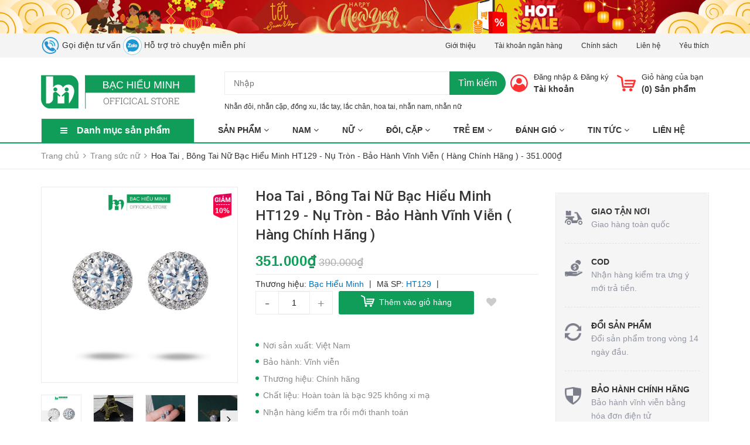

--- FILE ---
content_type: text/html; charset=utf-8
request_url: https://himi.vn/hoa-tai-bac-y-bac-hieu-minh-ht129
body_size: 36314
content:
<!DOCTYPE html>
<html lang="vi">
	<head>
		<meta charset="UTF-8" />
		<meta name="viewport" content="width=device-width, initial-scale=1, maximum-scale=1">	
		<meta name="google-site-verification" content="hiE02P4mUuljZ5sE5lcXTPFbY5bPQhfXzyt23FviXTQ" />		
		<meta name="zalo-platform-site-verification" content="GC6G3wFd0oj7wAqYlDmk8cxIfZo2f7PXDp4" />
		<title>
			Hoa Tai , Bông Tai Nữ Bạc Hiểu Minh HT129 - Nụ Tròn - Bảo Hành Vĩnh Viễn ( Hàng Chính Hãng )  BẠC HIỂU MINH			
		</title>
		<!-- ================= Page description ================== -->
		
		<meta name="description" content="* Thương hiệu: Bạc Hiểu Minh. * Xuất xứ: Việt Nam. * Độ tuổi đeo: 10-40 tuổi * Bạn cần biết về chất liệu bạc: - Bạc ta là loại bạc chất liệu có nguồn gốc tại Việt Nam. - Bạc ý là sản phẩm được nhập nguyên chiếc từ nước ngoài. - 925 là viết tắt của tỉ lệ 92.5% đây là tiêu chuẩn quốc tế của bạc, trong đó 92.5% là Ag còn ">
		
		<!-- ================= Meta ================== -->
		<meta name="keywords" content="Hoa Tai , Bông Tai Nữ Bạc Hiểu Minh HT129 - Nụ Tròn - Bảo Hành Vĩnh Viễn ( Hàng Chính Hãng ), Trang sức nữ, Bông tai, hoa tai, nụ tai nữ, Sản Phẩm Mới, Trang Sức Bạc cho Nữ, BẠC HIỂU MINH, himi.vn"/>		
		<link rel="canonical" href="https://himi.vn/hoa-tai-bac-y-bac-hieu-minh-ht129"/>
		<meta name='revisit-after' content='1 days' />
		<meta name="robots" content="noodp,index,follow" />
		<!-- ================= Favicon ================== -->
		
		<link rel="icon" href="//bizweb.dktcdn.net/100/337/219/themes/891770/assets/favicon.png?1764908625879" type="image/x-icon" />
		
		<!-- Facebook Open Graph meta tags -->
		

	<meta property="og:type" content="product">
	<meta property="og:title" content="Hoa Tai , Bông Tai Nữ Bạc Hiểu Minh HT129 - Nụ Tròn - Bảo Hành Vĩnh Viễn ( Hàng Chính Hãng )">
	
		<meta property="og:image" content="http://bizweb.dktcdn.net/thumb/grande/100/337/219/products/nhan-nam-bac-nam-tinh-da-tim-bac-hieu-minh-c0503c12-ecdc-4104-9216-a1de04d2c468.png?v=1669865741507">
		<meta property="og:image:secure_url" content="https://bizweb.dktcdn.net/thumb/grande/100/337/219/products/nhan-nam-bac-nam-tinh-da-tim-bac-hieu-minh-c0503c12-ecdc-4104-9216-a1de04d2c468.png?v=1669865741507">
	
		<meta property="og:image" content="http://bizweb.dktcdn.net/thumb/grande/100/337/219/products/img-5244.jpg?v=1669865741507">
		<meta property="og:image:secure_url" content="https://bizweb.dktcdn.net/thumb/grande/100/337/219/products/img-5244.jpg?v=1669865741507">
	
		<meta property="og:image" content="http://bizweb.dktcdn.net/thumb/grande/100/337/219/products/01-edced383-13e7-4915-9ffd-c58ccb33a3e4.jpg?v=1669865753437">
		<meta property="og:image:secure_url" content="https://bizweb.dktcdn.net/thumb/grande/100/337/219/products/01-edced383-13e7-4915-9ffd-c58ccb33a3e4.jpg?v=1669865753437">
	
	<meta property="og:price:amount" content="351.000">
	<meta property="og:price:currency" content="VND">

<meta property="og:description" content="* Thương hiệu: Bạc Hiểu Minh. * Xuất xứ: Việt Nam. * Độ tuổi đeo: 10-40 tuổi * Bạn cần biết về chất liệu bạc: - Bạc ta là loại bạc chất liệu có nguồn gốc tại Việt Nam. - Bạc ý là sản phẩm được nhập nguyên chiếc từ nước ngoài. - 925 là viết tắt của tỉ lệ 92.5% đây là tiêu chuẩn quốc tế của bạc, trong đó 92.5% là Ag còn ">
<meta property="og:url" content="https://himi.vn/hoa-tai-bac-y-bac-hieu-minh-ht129">
<meta property="og:site_name" content="BẠC HIỂU MINH">



	

	<meta name="twitter:card" content="summary">
	
	

	
	<meta name="twitter:title" content="Hoa Tai , B&#244;ng Tai Nữ Bạc Hiểu Minh HT129 - Nụ Tr&#242;n - Bảo H&#224;nh Vĩnh Viễn ( H&#224;ng Ch&#237;nh H&#227;ng )">
	<meta name="twitter:description" content="">
	<meta name="twitter:image" content="https://bizweb.dktcdn.net/thumb/medium/100/337/219/products/nhan-nam-bac-nam-tinh-da-tim-bac-hieu-minh-c0503c12-ecdc-4104-9216-a1de04d2c468.png?v=1669865741507">
	<meta name="twitter:image:width" content="240">
	<meta name="twitter:image:height" content="240">
	

		<!-- Header JS -->
		<script src="//bizweb.dktcdn.net/100/337/219/themes/891770/assets/jquery-2.2.3.min.js?1764908625879" type="text/javascript"></script>

		<!-- Bizweb javascript customer -->
		
		<!-- ================= Google Fonts ================== -->
		
		<link href="https://fonts.googleapis.com/css?family=Roboto:300,300i,400,400i,500,500i,700,700i&amp;subset=vietnamese" rel="stylesheet">

		<!-- Plugin CSS -->
		<link rel="stylesheet" href="https://maxcdn.bootstrapcdn.com/bootstrap/3.3.7/css/bootstrap.min.css">
		<link rel="stylesheet" href="//maxcdn.bootstrapcdn.com/font-awesome/4.5.0/css/font-awesome.min.css">
		<link href="//bizweb.dktcdn.net/100/337/219/themes/891770/assets/owl.carousel.min.css?1764908625879" rel="stylesheet" type="text/css" media="all" />
		<!-- Build Main CSS -->
		<link href="//bizweb.dktcdn.net/100/337/219/themes/891770/assets/base.scss.css?1764908625879" rel="stylesheet" type="text/css" media="all" />
		<link href="//bizweb.dktcdn.net/100/337/219/themes/891770/assets/style.scss.css?1764908625879" rel="stylesheet" type="text/css" media="all" />
		<link href="//bizweb.dktcdn.net/100/337/219/themes/891770/assets/module.scss.css?1764908625879" rel="stylesheet" type="text/css" media="all" />
		<link href="//bizweb.dktcdn.net/100/337/219/themes/891770/assets/responsive.scss.css?1764908625879" rel="stylesheet" type="text/css" media="all" />
		<link href="//bizweb.dktcdn.net/100/337/219/themes/891770/assets/fix.scss.css?1764908625879" rel="stylesheet" type="text/css" media="all" />
		<link href="//bizweb.dktcdn.net/100/337/219/themes/891770/assets/iwish.css?1764908625879" rel="stylesheet" type="text/css" media="all" />

		
	<script>
	  var iwish_template='product';
	  var iwish_cid=parseInt('0',10);	  
	</script>
	<script src="//bizweb.dktcdn.net/100/337/219/themes/891770/assets/iwishheader.js?1764908625879" type="text/javascript"></script>

		<!-- Bizweb conter for header -->
		<script>
	var Bizweb = Bizweb || {};
	Bizweb.store = 'himi.mysapo.net';
	Bizweb.id = 337219;
	Bizweb.theme = {"id":891770,"name":"6.1.2023","role":"main"};
	Bizweb.template = 'product';
	if(!Bizweb.fbEventId)  Bizweb.fbEventId = 'xxxxxxxx-xxxx-4xxx-yxxx-xxxxxxxxxxxx'.replace(/[xy]/g, function (c) {
	var r = Math.random() * 16 | 0, v = c == 'x' ? r : (r & 0x3 | 0x8);
				return v.toString(16);
			});		
</script>
<script>
	(function () {
		function asyncLoad() {
			var urls = ["//promotionpopup.sapoapps.vn/genscript/script.js?store=himi.mysapo.net","https://memberdeals.sapoapps.vn/scripts/appbulk_member_deals.min.js?store=himi.mysapo.net","https://promotionbar.sapoapps.vn/Scripts/promotionbar.min.js?store=himi.mysapo.net","https://contactform.sapoapps.vn/ContactForm/ContactFormAsset/ContactFormScript?store=himi.mysapo.net","https://productcompare.sapoapps.vn/productcompare/CustomerAsset/CustomerScript?alias=himi&store=himi.mysapo.net","https://availablenotice.sapoapps.vn/scripts/ab_availablenotice_scripttag.min.js?store=himi.mysapo.net","https://google-shopping.sapoapps.vn/conversion-tracker/global-tag/896.js?store=himi.mysapo.net","https://google-shopping.sapoapps.vn/conversion-tracker/event-tag/896.js?store=himi.mysapo.net","https://productsrecommend.sapoapps.vn/assets/js/script.js?store=himi.mysapo.net","https://google-shopping-v2.sapoapps.vn/api/conversion-tracker/global-tag/1586?store=himi.mysapo.net","https://google-shopping-v2.sapoapps.vn/api/conversion-tracker/event-tag/1586?store=himi.mysapo.net","https://google-shopping-v2.sapoapps.vn/api/conversion-tracker/event-tag-conversion/1586?store=himi.mysapo.net","https://popup.sapoapps.vn/api/genscript/script?store=himi.mysapo.net","https://statistic-blog-v2.sapoapps.vn/api/script-tag.js?store=himi.mysapo.net","//newproductreviews.sapoapps.vn/assets/js/productreviews.min.js?store=himi.mysapo.net","https://social-contact.sapoapps.vn/api/genscript/script_fb_init?store=himi.mysapo.net","https://forms.sapoapps.vn/libs/js/surveyform.min.js?store=himi.mysapo.net","https://google-shopping-v3.sapoapps.vn/api/conversion-tracker/global-tag/915?store=himi.mysapo.net"];
			for (var i = 0; i < urls.length; i++) {
				var s = document.createElement('script');
				s.type = 'text/javascript';
				s.async = true;
				s.src = urls[i];
				var x = document.getElementsByTagName('script')[0];
				x.parentNode.insertBefore(s, x);
			}
		};
		window.attachEvent ? window.attachEvent('onload', asyncLoad) : window.addEventListener('load', asyncLoad, false);
	})();
</script>


<script>
	window.BizwebAnalytics = window.BizwebAnalytics || {};
	window.BizwebAnalytics.meta = window.BizwebAnalytics.meta || {};
	window.BizwebAnalytics.meta.currency = 'VND';
	window.BizwebAnalytics.tracking_url = '/s';

	var meta = {};
	
	meta.product = {"id": 13221690, "vendor": "Bạc Hiểu Minh", "name": "Hoa Tai , Bông Tai Nữ Bạc Hiểu Minh HT129 - Nụ Tròn - Bảo Hành Vĩnh Viễn ( Hàng Chính Hãng )",
	"type": "Hoa tai", "price": 351000 };
	
	
	for (var attr in meta) {
	window.BizwebAnalytics.meta[attr] = meta[attr];
	}
</script>

	
		<script src="/dist/js/stats.min.js?v=96f2ff2"></script>
	



<!-- Global site tag (gtag.js) - Google Analytics -->
<script async src="https://www.googletagmanager.com/gtag/js?id=G-LDLD6SZ4N4"></script>
<script>
  window.dataLayer = window.dataLayer || [];
  function gtag(){dataLayer.push(arguments);}
  gtag('js', new Date());

  gtag('config', 'G-LDLD6SZ4N4');
</script>
<script>

	window.enabled_enhanced_ecommerce = true;

</script>

<script>

	try {
		gtag('event', 'view_item', {
			items: [
				{
					id: 13221690,
					name: "Hoa Tai , Bông Tai Nữ Bạc Hiểu Minh HT129 - Nụ Tròn - Bảo Hành Vĩnh Viễn ( Hàng Chính Hãng )",
					brand: "Bạc Hiểu Minh",
					category: "Hoa tai",
					variant: "Default Title",
					price: '351000'
				}
			]
		});
	} catch(e) { console.error('ga script error', e);}

</script>




<!--Facebook Pixel Code-->
<script>
	!function(f, b, e, v, n, t, s){
	if (f.fbq) return; n = f.fbq = function(){
	n.callMethod?
	n.callMethod.apply(n, arguments):n.queue.push(arguments)}; if (!f._fbq) f._fbq = n;
	n.push = n; n.loaded = !0; n.version = '2.0'; n.queue =[]; t = b.createElement(e); t.async = !0;
	t.src = v; s = b.getElementsByTagName(e)[0]; s.parentNode.insertBefore(t, s)}
	(window,
	document,'script','https://connect.facebook.net/en_US/fbevents.js');
	fbq('init', '2080376032274586', {} , {'agent': 'plsapo'}); // Insert your pixel ID here.
	fbq('track', 'PageView',{},{ eventID: Bizweb.fbEventId });
	
	fbq('track', 'ViewContent', {
	content_ids: [13221690],
	content_name: '"Hoa Tai , Bông Tai Nữ Bạc Hiểu Minh HT129 - Nụ Tròn - Bảo Hành Vĩnh Viễn ( Hàng Chính Hãng )"',
	content_type: 'product_group',
	value: '351000',
	currency: window.BizwebAnalytics.meta.currency
	}, { eventID: Bizweb.fbEventId });
	
</script>
<noscript>
	<img height='1' width='1' style='display:none' src='https://www.facebook.com/tr?id=2080376032274586&ev=PageView&noscript=1' />
</noscript>
<!--DO NOT MODIFY-->
<!--End Facebook Pixel Code-->



<script>
	var eventsListenerScript = document.createElement('script');
	eventsListenerScript.async = true;
	
	eventsListenerScript.src = "/dist/js/store_events_listener.min.js?v=8ee4227";
	
	document.getElementsByTagName('head')[0].appendChild(eventsListenerScript);
</script>


<!-- Google One Tap -->
<script type="text/javascript">
	(function () {
		var iframe;
		if(window.innerWidth <= 800){
			setTimeout(init, 10000);
		} else {
			document.addEventListener('DOMContentLoaded', init);
		}
		function init() {
			if (document.cookie.indexOf('one-click-social-login-google-one-tap-shown') >= 0) {
                return;
            }
			iframe = document.createElement('iframe');
			iframe.id = "iframe-google-one-tap";
			iframe.src = 'https://store.mysapo.net/account/GoogleOneTap';
			iframe.setAttribute('allowtransparency', 'true');
			iframe.setAttribute('allow', 'identity-credentials-get');
			iframe.frameBorder = 0;
			iframe.height = '385px';
			window.addEventListener('message', handlePostMessage, false);
			document.body.appendChild(iframe); 
		}
		function handlePostMessage(e) {
			var eventName = e.data[0];
			var data = e.data[1];
			switch (eventName) {
				case 'setHeight':
					iframe.height = data;
					break;
				case 'setTop':
					if ((window.innerWidth <= 800)) {
						iframe.style = "z-index: 9999999; position: fixed; bottom: 0px; right: 0px;";
						iframe.width = '100%';
					}
					else {
						iframe.style = "z-index: 9999999; position: fixed; top: 0px; right: 0px;";
						iframe.width = '391px';
					}
					break;
				case 'setRedirect':
					location.href = data.url + '&ReturnUrl=' + location.href;
					break;
				case 'markClosedOneTap':
					var date = new Date();
					date.setTime(date.getTime() + (1*24*60*60*1000));
					document.cookie = "one-click-social-login-google-one-tap-shown=1; expires=" + date.toUTCString() + "; path=/";
					break;
			}
		}
	}())
</script>
<!-- End Google One Tap -->





		<script>var ProductReviewsAppUtil=ProductReviewsAppUtil || {};</script>
		<link href="//bizweb.dktcdn.net/100/337/219/themes/891770/assets/cf-stylesheet.css?1764908625879" rel="stylesheet" type="text/css" media="all" />
		<link href="//bizweb.dktcdn.net/100/337/219/themes/891770/assets/appbulk-available-notice.css?1764908625879" rel="stylesheet" type="text/css" media="all" />
		<link href="//bizweb.dktcdn.net/100/337/219/themes/891770/assets/appbulk-product-statistics.css?1764908625879" rel="stylesheet" type="text/css" media="all" />


		<script>
			!function (w, d, t) {
				w.TiktokAnalyticsObject=t;var ttq=w[t]=w[t]||[];ttq.methods=["page","track","identify","instances","debug","on","off","once","ready","alias","group","enableCookie","disableCookie"],ttq.setAndDefer=function(t,e){t[e]=function(){t.push([e].concat(Array.prototype.slice.call(arguments,0)))}};for(var i=0;i<ttq.methods.length;i++)ttq.setAndDefer(ttq,ttq.methods[i]);ttq.instance=function(t){for(var e=ttq._i[t]||[],n=0;n<ttq.methods.length;n++)ttq.setAndDefer(e,ttq.methods[n]);return e},ttq.load=function(e,n){var i="https://analytics.tiktok.com/i18n/pixel/events.js";ttq._i=ttq._i||{},ttq._i[e]=[],ttq._i[e]._u=i,ttq._t=ttq._t||{},ttq._t[e]=+new Date,ttq._o=ttq._o||{},ttq._o[e]=n||{};var o=document.createElement("script");o.type="text/javascript",o.async=!0,o.src=i+"?sdkid="+e+"&lib="+t;var a=document.getElementsByTagName("script")[0];a.parentNode.insertBefore(o,a)};

				ttq.load('C9H9TSRC77U92U7NLKRG');
				ttq.page();
			}(window, document, 'ttq');
			
		</script>		
		<!-- Google Tag Manager -->
		<script>(function(w,d,s,l,i){w[l]=w[l]||[];w[l].push({'gtm.start':
		new Date().getTime(),event:'gtm.js'});var f=d.getElementsByTagName(s)[0],
		j=d.createElement(s),dl=l!='dataLayer'?'&l='+l:'';j.async=true;j.src=
		'https://www.googletagmanager.com/gtm.js?id='+i+dl;f.parentNode.insertBefore(j,f);
		})(window,document,'script','dataLayer','GTM-MSPBH48');</script>
		<!-- End Google Tag Manager -->
		
		

	</head>
	<body>
		<!-- Google Tag Manager (noscript) -->
		<noscript><iframe src="https://www.googletagmanager.com/ns.html?id=GTM-MSPBH48"
		height="0" width="0" style="display:none;visibility:hidden"></iframe></noscript>
		<!-- End Google Tag Manager (noscript) -->
			
		<!--Start of Tawk.to Script-->
		<script type="text/javascript">
		var Tawk_API=Tawk_API||{}, Tawk_LoadStart=new Date();
		(function(){
		var s1=document.createElement("script"),s0=document.getElementsByTagName("script")[0];
		s1.async=true;
		s1.src='https://embed.tawk.to/685d0fb0280736190cb38a2c/1iuloairp';
		s1.charset='UTF-8';
		s1.setAttribute('crossorigin','*');
		s0.parentNode.insertBefore(s1,s0);
		})();
		</script>
		<!--End of Tawk.to Script-->
		
		<div class="header fix-menu">	
	<div class="header-bar">
		
		<div class="fix-height-img hidden-xs text-center" style="background-color: #040000;">
			<a href="/nhan-doi">
				<img src="//bizweb.dktcdn.net/100/337/219/themes/891770/assets/topbar.png?1764908625879" alt="BẠC HIỂU MINH">
			</a>
		</div>
		

		<div class="header-bar-inner fix-height-img hidden-xs">
			<div class="container">
				<div class="row">
					<div class="col-md-6 col-sm-6 col-xs-2 hidden-sm">
							

						<span class="hidden-sm hidden-xs"><a href="tel:0989224576"><img src="//bizweb.dktcdn.net/100/337/219/themes/891770/assets/header_image_call.png?1764908625879" alt="Gọi điện tư vấn" style="
							width: 32px;
							"> Gọi điện tư vấn</a></span>
						<span  class="hidden-sm hidden-xs"><a href="https://zalo.me/0989224576"><img src="//bizweb.dktcdn.net/100/337/219/themes/891770/assets/header_image_zalo.png?1764908625879" alt="Hỗ trợ trò chuyện miễn phí" style="
							width: 32px;
							"> Hỗ trợ trò chuyện miễn phí</a></span>


						<!--
<ul class="list-inline message hidden-sm hidden-xs">

<li>
<p><i class="fa mobile fa-phone"></i>Call:<a href="tel:0989224576">0989224576</a>
Zalo:<a href="https://zalo.me/0989224576">0989224576</a></p>
</li>


</ul>
-->


					</div>
					<div class="col-md-6 col-sm-6 d-list col-xs-10  a-right hidden-sm hidden-xs">
						
						
						<span><a href="/gioi-thieu">Giới thiệu</a></span>
						
						<span><a href="/tai-khoan-ngan-hang">Tài khoản ngân hàng</a></span>
						
						<span><a href="/chinh-sach">Chính sách</a></span>
						
						<span><a href="/lien-he">Liên hệ</a></span>
						
						
						<span><a href="javascript:;" data-customer-id="0" class="iWishView">
							Yêu thích
							</a>
						</span>
						
					</div>
					<div class="col-md-6 col-sm-12 d-list col-xs-12 a-right a-center hidden-md hidden-lg mobile">
						<span class="">
							<a href="tel:0989224576">
								<img src="//bizweb.dktcdn.net/100/337/219/themes/891770/assets/header_image_call.png?1764908625879" alt="Gọi điện tư vấn" style="width: 32px;"> 
								<span class="hidden-sm hidden-xs">Gọi điện tư vấn</span> 
							</a>
						</span>
						<span  class="">
							<a href="https://zalo.me/0989224576">
								<img src="//bizweb.dktcdn.net/100/337/219/themes/891770/assets/header_image_zalo.png?1764908625879" alt="Hỗ trợ trò chuyện miễn phí" style=" width: 32px;"> 
								<span class="hidden-sm hidden-xs">Hỗ trợ trò chuyện miễn phí</span> 
							</a>
						</span>
						
						<span><a href="/account/register">Đăng ký</a></span>
						<span><a href="/account/login">Đăng nhập</a></span>
						
					</div>
				</div>

			</div>    
		</div>
	</div>
	<header class="site-header ">
		<div class="container">

			<div class="site-header-inner">
				<div class="menu-bar hidden-md hidden-lg">
					<i class="fa fa-align-justify"></i>
				</div>
				<div class="header-left">
					<div class="logo">
						
						
						<a href="/" class="logo-wrapper ">					
							<img src="//bizweb.dktcdn.net/100/337/219/themes/891770/assets/logo.png?1764908625879" alt="logo ">					
						</a>
						
						
					</div>
				</div>
				<div class="header-left margin-left-50 hidden-xs hidden-sm">
					<div class="header_search">
	<form class="input-group search-bar" action="/search" method="get" role="search">
		<div class="collection-selector">
			<div class="search_text">Tất cả</div>
			<div id="search_info" class="list_search" style="display: none;">
				  
				<div class="search_item" data-coll-id="4255981">Hàng đặt</div>
				  
				<div class="search_item" data-coll-id="4216432">Trang sức nữ</div>
				  
				<div class="search_item" data-coll-id="4044548">Hàng thủ công bằng bạc</div>
				  
				<div class="search_item" data-coll-id="3750298">Dây Chuyền Nam Bọc Bạc Ta</div>
				  
				<div class="search_item" data-coll-id="3735203">Lắc tay  chân trẻ em theo tên</div>
				  
				<div class="search_item" data-coll-id="3735125">Lắc chân nữ bạc</div>
				  
				<div class="search_item" data-coll-id="3692020">Nhẫn Nam Bạc Thái</div>
				  
				<div class="search_item" data-coll-id="3658089">Nhẫn nữ bạc</div>
				  
				<div class="search_item" data-coll-id="3636330">Sale nhẫn đôi giáng sinh 2024</div>
				  
				<div class="search_item" data-coll-id="3635083">Lắc tay đôi</div>
				  
				<div class="search_item" data-coll-id="3627474">Trang sức ngọc trai</div>
				  
				<div class="search_item" data-coll-id="3625202">Lắc tay nữ</div>
				  
				<div class="search_item" data-coll-id="3595978">Mặt cho bé - Charm bạc dễ thương</div>
				  
				<div class="search_item" data-coll-id="3536878">Vòng dâu tằm trẻ em</div>
				  
				<div class="search_item" data-coll-id="3525141">Bông tai, hoa tai, nụ tai trẻ em</div>
				  
				<div class="search_item" data-coll-id="3525126">Bông tai, hoa tai, nụ tai nữ</div>
				  
				<div class="search_item" data-coll-id="3525055">Dây chuyền vòng cổ trẻ em</div>
				  
				<div class="search_item" data-coll-id="3524971">Dây chuyền nam</div>
				  
				<div class="search_item" data-coll-id="3502226">Kiềng Tay Nữ</div>
				  
				<div class="search_item" data-coll-id="3502222">Kiềng Cổ Nữ</div>
				  
				<div class="search_item" data-coll-id="3384107">Nhẫn Mỹ</div>
				  
				<div class="search_item" data-coll-id="3366539">Trang Sức Bạc Thái</div>
				  
				<div class="search_item" data-coll-id="3358661">Lắc tay nam</div>
				  
				<div class="search_item" data-coll-id="3313670">Lắc tay, lắc chân trẻ em</div>
				  
				<div class="search_item" data-coll-id="3291249">Hộp quà</div>
				  
				<div class="search_item" data-coll-id="3291050">Hổ Phách Cho Bé</div>
				  
				<div class="search_item" data-coll-id="3214572">Đồng Bạc Đông Dương</div>
				  
				<div class="search_item" data-coll-id="3214547">Bộ trang sức trẻ em</div>
				  
				<div class="search_item" data-coll-id="3076123">Mặt dây chuyền nữ</div>
				  
				<div class="search_item" data-coll-id="3011890">Dây Chuyền Nữ</div>
				  
				<div class="search_item" data-coll-id="2861905">Bộ Trang Sức Nữ</div>
				  
				<div class="search_item" data-coll-id="2851984">Gợi ý trang sức bạc cho bé</div>
				  
				<div class="search_item" data-coll-id="2849005">Sản Phẩm Bạc Khác</div>
				  
				<div class="search_item" data-coll-id="2833012">Hoa Tai Nam</div>
				  
				<div class="search_item" data-coll-id="2823384">Gợi ý chọn quà 20/10</div>
				  
				<div class="search_item" data-coll-id="2823338">Gợi Ý Chọn Quà 8/3</div>
				  
				<div class="search_item" data-coll-id="2822629">Sản Phẩm Mới</div>
				  
				<div class="search_item" data-coll-id="2822512">Gợi Ý Lựa Chọn Nhẫn Đôi</div>
				  
				<div class="search_item" data-coll-id="2822489">Gợi Ý Trang Sức Nam</div>
				  
				<div class="search_item" data-coll-id="2822475">Gợi Ý Trang Sức Nữ</div>
				  
				<div class="search_item" data-coll-id="2804222">Nhẫn Nam</div>
				  
				<div class="search_item" data-coll-id="2802132">Phụ Kiện Đi Kèm, Tặng Kèm</div>
				  
				<div class="search_item" data-coll-id="2781116">Nhẫn đôi, nhẫn cặp bạc đồng giá 299K</div>
				  
				<div class="search_item" data-coll-id="2596882">Hộp Bạc, Mặt Bạc Đựng Bùa</div>
				  
				<div class="search_item" data-coll-id="2591859">Đồng Xu Bạc Đánh Gió, Cạo Gió</div>
				  
				<div class="search_item" data-coll-id="2468072">Trang Sức Bạc cho Nữ</div>
				  
				<div class="search_item" data-coll-id="2461858">Nhẫn Đôi Bạc, Nhẫn Cặp Bạc</div>
				  
				<div class="search_item" data-coll-id="1922101">FLASH SALE Trang Sức Bạc</div>
				  
				<div class="search_item" data-coll-id="1804252">Gợi ý Lễ Tình Nhân Valentine</div>
				  
				<div class="search_item" data-coll-id="1799450">Mặt Dây Chuyền Bạc Nam</div>
				
				<div class="liner_search"></div>
				<div class="search_item active" data-coll-id="0">Tất cả</div>
			</div>
		</div>
		<input type="search" name="query" value="" placeholder="Tìm kiếm sản phẩm... " class="input-group-field st-default-search-input search-text" autocomplete="off">
		<span class="input-group-btn">
			<button class="btn icon-fallback-text">
				Tìm kiếm
			</button>
		</span>
	</form>
	<div class="header-tag hidden-sm hidden-xs">
		<b>Từ khóa phổ biến:</b> 
		
		
		<a href="/search?q=Nh%E1%BA%ABn%20%C4%91%C3%B4i">Nhẫn đôi</a>, 
		
		<a href="/search?q=%20nh%E1%BA%ABn%20c%E1%BA%B7p"> nhẫn cặp</a>, 
		
		<a href="/search?q=%20%C4%91%E1%BB%93ng%20xu"> đồng xu</a>, 
		
		<a href="/search?q=%20l%E1%BA%AFc%20tay"> lắc tay</a>, 
		
		<a href="/search?q=%20l%E1%BA%AFc%20ch%C3%A2n"> lắc chân</a>, 
		
		<a href="/search?q=%20hoa%20tai"> hoa tai</a>, 
		
		<a href="/search?q=%20nh%E1%BA%ABn%20nam"> nhẫn nam</a>, 
		
		<a href="/search?q=%20nh%E1%BA%ABn%20n%E1%BB%AF"> nhẫn nữ</a>
		
	</div>
</div>
<script>
	var placeholderText = ['Nhập vào tên, mã sản phẩm muốn tìm'];
	$('.search-text').placeholderTypewriter({text: placeholderText})
</script> 
				</div>
				<div class="header-right">
					<div class="mini-cart text-xs-center">

						<div class="heading-cart header-acount text-xs-left margin-right-0">
							<a href="/cart" class="icon-cart">
								<img src="//bizweb.dktcdn.net/100/337/219/themes/891770/assets/cart-icon.png?1764908625879" alt="BẠC HIỂU MINH" />
							</a>
							<div class="heading-cart text-xs-left">

								<p><a href="/cart">Giỏ hàng của bạn</a></p>
								<p><b>(<span class="cartCount">0</span>) Sản phẩm</b></p>

							</div>

						</div>
						<div>
							<div style="" class="top-cart-content arrow_box hidden-lg-down">
								<!-- <div class="block-subtitle">Sản phẩm đã cho vào giỏ hàng</div> -->
								<ul id="cart-sidebar" class="mini-products-list count_li">
									<li class="list-item">
										<ul></ul>
									</li>
									<li class="action">
										<ul>
											<li class="li-fix-1">
												<div class="top-subtotal">
													Tổng tiền thanh toán: 
													<span class="price"></span>
												</div>
											</li>
											<li class="li-fix-2" style="">
												<div class="actions">

													<a href="/cart" class="view-cart">
														<span>Giỏ hàng</span>
													</a>
													<a href="/checkout" class="btn-checkout">
														<span>Thanh toán</span>
													</a>
												</div>
											</li>
										</ul>
									</li>
								</ul>

								<script>
									var count = $("ul.count_li > li.item").length;									
								</script>
							</div>
						</div>
					</div>
					<div class="header-acount ">
						<a href="/account" class="icon-cart">
							<img src="//bizweb.dktcdn.net/100/337/219/themes/891770/assets/user-icon.png?1764908625879" alt="BẠC HIỂU MINH" />

						</a>
						<div class="heading-cart text-xs-left hidden-sm hidden-xs">
							
							
							<p><a href="/account/login" data-toggle="modal" data-target="#dangnhap">Đăng nhập</a> & <a href="/account/register" data-toggle="modal" data-target="#dangky">Đăng ký</a></p>


							
							<a href="/account">Tài khoản</a>
							
						</div>


					</div>
				</div>


			</div>
			<div class="header_search hidden-lg hidden-md">
				<form class="input-group search-bar" action="/search" method="get" role="search">					
					<input type="search" name="query" value="" placeholder="Tìm kiếm... " class="input-group-field st-default-search-input search-text1" autocomplete="off">
					<span class="input-group-btn">
						<button class="btn icon-fallback-text">
							Tìm kiếm
						</button>
					</span>
				</form>
				<div class="header-tag hidden-sm hidden-xs">
					
					
					<a href="/search?q=Nh%E1%BA%ABn%20%C4%91%C3%B4i">Nhẫn đôi</a>, 
					
					<a href="/search?q=%20nh%E1%BA%ABn%20c%E1%BA%B7p"> nhẫn cặp</a>, 
					
					<a href="/search?q=%20%C4%91%E1%BB%93ng%20xu"> đồng xu</a>, 
					
					<a href="/search?q=%20l%E1%BA%AFc%20tay"> lắc tay</a>, 
					
					<a href="/search?q=%20l%E1%BA%AFc%20ch%C3%A2n"> lắc chân</a>, 
					
					<a href="/search?q=%20hoa%20tai"> hoa tai</a>, 
					
					<a href="/search?q=%20nh%E1%BA%ABn%20nam"> nhẫn nam</a>, 
					
					<a href="/search?q=%20nh%E1%BA%ABn%20n%E1%BB%AF"> nhẫn nữ</a>
					
					....
				</div>
			</div>
		</div>
		<div class="bot-header hidden-xs hidden-sm">
			<div class="container">
				<div class="bot-header-left f-left khodattenqua">
					<a href="javascript:;">Danh mục sản phẩm</a>
					<div class="cate-sidebar">
						<nav>
	<div class="hidden-md  hidden-lg">
		<h2 class="mobile-title">
			Danh mục sản phẩm
		</h2>
	</div>		
	<ul id="nav" class="site-nav vertical-nav">
		
		
		

		
		
		
		
		
		<li class="lev-1 nav-item  clearfix ">
	<div class="icon">
		<img src="//bizweb.dktcdn.net/100/337/219/themes/891770/assets/cate1_icon.png?1764908625879" alt="Tất cả Sản phẩm">
		<img src="//bizweb.dktcdn.net/100/337/219/themes/891770/assets/cate1_w_icon.png?1764908625879" alt=" Tất cả Sản phẩm">
	</div>
	<a  href="/collections/all" >
		<span> Tất cả Sản phẩm 
			<i class="label "></i>
			</span>
		<p>Xem đầy đủ Sản phẩm</p>
		

	</a>  
	
</li>
		
		

		
		
		
		
		
		<li class="lev-1 nav-item  clearfix has-mega mega-menu">
	<div class="icon">
		<img src="//bizweb.dktcdn.net/100/337/219/themes/891770/assets/cate2_icon.png?1764908625879" alt="Trang sức đôi">
		<img src="//bizweb.dktcdn.net/100/337/219/themes/891770/assets/cate2_w_icon.png?1764908625879" alt=" Trang sức đôi">
	</div>
	<a >
		<span> Trang sức đôi 
			<i class="label hot">hot</i>
			</span>
		<p>Sản phẩm dành cho cặp đôi</p>
		
		<i class="fa fa-angle-right"></i>
		

	</a>  
	
	<ul class="dropdown-menu mega-menu-content clearfix ">

		
		<li class="">
			<ul class='mysub_menu'>
				
				
				<li class="mega-item-contai">
					<ul class="mega-item">
						<li class="h3">
							<a href="/nhan-doi-nhan-cap-bac">
								<span> Tất cả Nhẫn Đôi</span>
							</a>
						</li>						
					</ul>
				</li>
				

				
				
				<li class="mega-item-contai">
					<ul class="mega-item">
						<li class="h3">
							<a href="/lac-tay-doi">
								<span> Lắc tay đôi</span>
							</a>
						</li>						
					</ul>
				</li>
				

				
				
				<li class="mega-item-contai">
					<ul class="mega-item">
						<li class="h3">
							<a href="/goi-y-lua-chon-nhan-doi">
								<span> Gợi ý chọn nhẫn đôi</span>
							</a>
						</li>						
					</ul>
				</li>
				

				
				
				<li class="mega-item-contai">
					<ul class="mega-item">
						<li class="h3">
							<a href="/sale-nhan-doi-giang-sinh-2024">
								<span> Sale nhẫn đôi 275k giáng sinh 2024</span>
							</a>
						</li>						
					</ul>
				</li>
				

				

			</ul>
		</li>

		
		
	</ul>
	
</li>
		
		

		
		
		
		
		
		<li class="lev-1 nav-item  clearfix has-mega mega-menu">
	<div class="icon">
		<img src="//bizweb.dktcdn.net/100/337/219/themes/891770/assets/cate3_icon.png?1764908625879" alt="Trang sức nam">
		<img src="//bizweb.dktcdn.net/100/337/219/themes/891770/assets/cate3_w_icon.png?1764908625879" alt=" Trang sức nam">
	</div>
	<a >
		<span> Trang sức nam 
			<i class="label "></i>
			</span>
		<p>Nam tính, mạnh mẽ và đẹp</p>
		
		<i class="fa fa-angle-right"></i>
		

	</a>  
	
	<ul class="dropdown-menu mega-menu-content clearfix ">

		
		<li class="">
			<ul class='mysub_menu'>
				
				
				<li class="mega-item-contai">
					<ul class="mega-item">
						<li class="h3">
							<a href="/nhan-nam">
								<span> Nhẫn Nam Bạc</span>
							</a>
						</li>						
					</ul>
				</li>
				

				
				
				<li class="mega-item-contai">
					<ul class="mega-item">
						<li class="h3">
							<a href="/day-chuyen-nam">
								<span> Dây chuyền bạc nam</span>
							</a>
						</li>						
					</ul>
				</li>
				

				
				
				<li class="mega-item-contai">
					<ul class="mega-item">
						<li class="h3">
							<a href="/mat-day-chuyen-bac-nam">
								<span> Mặt Dây Chuyền Nam Bạc</span>
							</a>
						</li>						
					</ul>
				</li>
				

				
				
				<li class="mega-item-contai">
					<ul class="mega-item">
						<li class="h3">
							<a href="/goi-y-trang-suc-nam">
								<span> Trang Sức Nam Tiêu Biểu</span>
							</a>
						</li>						
					</ul>
				</li>
				

				
				
				<li class="mega-item-contai">
					<ul class="mega-item">
						<li class="h3">
							<a href="/hoa-tai-nam">
								<span> Hoa Tai Nam</span>
							</a>
						</li>						
					</ul>
				</li>
				

				
				
				<li class="mega-item-contai">
					<ul class="mega-item">
						<li class="h3">
							<a href="/lac-tay-nam">
								<span> Lắc tay nam</span>
							</a>
						</li>						
					</ul>
				</li>
				

				
				
				<li class="mega-item-contai">
					<ul class="mega-item">
						<li class="h3">
							<a href="/nhan-my">
								<span> Nhẫn Mỹ</span>
							</a>
						</li>						
					</ul>
				</li>
				

				
				
				<li class="mega-item-contai">
					<ul class="mega-item">
						<li class="h3">
							<a href="/nhan-nam-bac-thai">
								<span> Nhẫn Nam Bạc Thái</span>
							</a>
						</li>						
					</ul>
				</li>
				

				
				
				<li class="mega-item-contai">
					<ul class="mega-item">
						<li class="h3">
							<a href="/day-chuyen-nam-boc-bac-ta">
								<span> Dây chuyền nam bọc bạc ta</span>
							</a>
						</li>						
					</ul>
				</li>
				

				

			</ul>
		</li>

		
		
	</ul>
	
</li>
		
		

		
		
		
		
		
		<li class="lev-1 nav-item  clearfix has-mega mega-menu">
	<div class="icon">
		<img src="//bizweb.dktcdn.net/100/337/219/themes/891770/assets/cate4_icon.png?1764908625879" alt="Trang sức nữ">
		<img src="//bizweb.dktcdn.net/100/337/219/themes/891770/assets/cate4_w_icon.png?1764908625879" alt=" Trang sức nữ">
	</div>
	<a >
		<span> Trang sức nữ 
			<i class="label new">new</i>
			</span>
		<p>Nữ tính, dịu dàng và đơn giản</p>
		
		<i class="fa fa-angle-right"></i>
		

	</a>  
	
	<ul class="dropdown-menu mega-menu-content clearfix ">

		
		<li class="">
			<ul class='mysub_menu'>
				
				
				<li class="mega-item-contai">
					<ul class="mega-item">
						<li class="h3">
							<a href="/day-chuyen-nu">
								<span> Dây Chuyền Nữ Bạc</span>
							</a>
						</li>						
					</ul>
				</li>
				

				
				
				<li class="mega-item-contai">
					<ul class="mega-item">
						<li class="h3">
							<a href="/mat-day-chuyen-nu">
								<span> Mặt dây chuyền nữ</span>
							</a>
						</li>						
					</ul>
				</li>
				

				
				
				<li class="mega-item-contai">
					<ul class="mega-item">
						<li class="h3">
							<a href="/kieng-co-bac-nu">
								<span> Kiềng Cổ Nữ</span>
							</a>
						</li>						
					</ul>
				</li>
				

				
				
				<li class="mega-item-contai">
					<ul class="mega-item">
						<li class="h3">
							<a href="/lac-tay-nu">
								<span> Lắc tay vòng tay nữ</span>
							</a>
						</li>						
					</ul>
				</li>
				

				
				
				<li class="mega-item-contai">
					<ul class="mega-item">
						<li class="h3">
							<a href="/lac-chan-nu-bac">
								<span> Lắc chân nữ bạc</span>
							</a>
						</li>						
					</ul>
				</li>
				

				
				
				<li class="mega-item-contai">
					<ul class="mega-item">
						<li class="h3">
							<a href="/goi-y-trang-suc-nu">
								<span> Trang Sức Nữ Tiêu Biểu</span>
							</a>
						</li>						
					</ul>
				</li>
				

				
				
				<li class="mega-item-contai">
					<ul class="mega-item">
						<li class="h3">
							<a href="/goi-y-chon-qua-8-3">
								<span> Gợi Ý Chọn Quà 8/3</span>
							</a>
						</li>						
					</ul>
				</li>
				

				
				
				<li class="mega-item-contai">
					<ul class="mega-item">
						<li class="h3">
							<a href="/goi-y-chon-qua-20-10">
								<span> Gợi ý chọn quà 20/10</span>
							</a>
						</li>						
					</ul>
				</li>
				

				
				
				<li class="mega-item-contai">
					<ul class="mega-item">
						<li class="h3">
							<a href="/valentine-s-day">
								<span> Gợi ý chọn quà Lễ Tình Nhân</span>
							</a>
						</li>						
					</ul>
				</li>
				

				
				
				<li class="mega-item-contai">
					<ul class="mega-item">
						<li class="h3">
							<a href="/bo-combo-trang-suc-bac">
								<span> Bộ, Combo Trang Sức Bạc</span>
								<i class="fa fa-angle-right hidden-lg hidden-md"></i>
							</a>
						</li>
						
					</ul>
				</li>
				

				
				
				<li class="mega-item-contai">
					<ul class="mega-item">
						<li class="h3">
							<a href="/bong-tai-hoa-tai-nu-tai-nu">
								<span> Bông tai, hoa tai, nụ tai nữ</span>
							</a>
						</li>						
					</ul>
				</li>
				

				
				
				<li class="mega-item-contai">
					<ul class="mega-item">
						<li class="h3">
							<a href="/trang-suc-ngoc-trai">
								<span> Trang sức ngọc trai</span>
							</a>
						</li>						
					</ul>
				</li>
				

				
				
				<li class="mega-item-contai">
					<ul class="mega-item">
						<li class="h3">
							<a href="/nhan-nu-bac">
								<span> Nhẫn nữ bạc</span>
							</a>
						</li>						
					</ul>
				</li>
				

				

			</ul>
		</li>

		
		
	</ul>
	
</li>
		
		

		
		
		
		
		
		<li class="lev-1 nav-item  clearfix has-mega mega-menu">
	<div class="icon">
		<img src="//bizweb.dktcdn.net/100/337/219/themes/891770/assets/cate5_icon.png?1764908625879" alt="Trang sức trẻ em">
		<img src="//bizweb.dktcdn.net/100/337/219/themes/891770/assets/cate5_w_icon.png?1764908625879" alt=" Trang sức trẻ em">
	</div>
	<a >
		<span> Trang sức trẻ em 
			<i class="label sale">sale</i>
			</span>
		<p>Trang sức dành cho trẻ em</p>
		
		<i class="fa fa-angle-right"></i>
		

	</a>  
	
	<ul class="dropdown-menu mega-menu-content clearfix ">

		
		<li class="">
			<ul class='mysub_menu'>
				
				
				<li class="mega-item-contai">
					<ul class="mega-item">
						<li class="h3">
							<a href="/ho-phach-cho-be">
								<span> Trang sức hổ phách trẻ em</span>
							</a>
						</li>						
					</ul>
				</li>
				

				
				
				<li class="mega-item-contai">
					<ul class="mega-item">
						<li class="h3">
							<a href="/lac-tay-lac-chan-tre-em">
								<span> Lắc tay, lắc chân trẻ em</span>
							</a>
						</li>						
					</ul>
				</li>
				

				
				
				<li class="mega-item-contai">
					<ul class="mega-item">
						<li class="h3">
							<a href="/lac-tay-chan-tre-em-theo-ten">
								<span> Lắc tay chân trẻ em theo tên, khắc tên</span>
							</a>
						</li>						
					</ul>
				</li>
				

				
				
				<li class="mega-item-contai">
					<ul class="mega-item">
						<li class="h3">
							<a href="/bo-combo-cho-be">
								<span> Bộ trang sức trẻ em</span>
							</a>
						</li>						
					</ul>
				</li>
				

				
				
				<li class="mega-item-contai">
					<ul class="mega-item">
						<li class="h3">
							<a href="/mat-cho-be-charm-bac-de-thuong">
								<span> Mặt cho bé - Charm bạc dễ thương</span>
							</a>
						</li>						
					</ul>
				</li>
				

				
				
				<li class="mega-item-contai">
					<ul class="mega-item">
						<li class="h3">
							<a href="/day-chuyen-vong-co-tre-em">
								<span> Dây chuyền vòng cổ trẻ em</span>
							</a>
						</li>						
					</ul>
				</li>
				

				
				
				<li class="mega-item-contai">
					<ul class="mega-item">
						<li class="h3">
							<a href="/bong-tai-hoa-tai-nu-tai-tre-em">
								<span> Bông tai, hoa tai, nụ tai trẻ em</span>
							</a>
						</li>						
					</ul>
				</li>
				

				
				
				<li class="mega-item-contai">
					<ul class="mega-item">
						<li class="h3">
							<a href="/vong-dau-tam-tre-em">
								<span> Vòng dâu tằm trẻ em</span>
							</a>
						</li>						
					</ul>
				</li>
				

				

			</ul>
		</li>

		
		
	</ul>
	
</li>
		
		

		
		
		
		
		
		<li class="lev-1 nav-item  clearfix has-mega mega-menu">
	<div class="icon">
		<img src="//bizweb.dktcdn.net/100/337/219/themes/891770/assets/cate6_icon.png?1764908625879" alt="Sản Phẩm Bạc Khác">
		<img src="//bizweb.dktcdn.net/100/337/219/themes/891770/assets/cate6_w_icon.png?1764908625879" alt=" Sản Phẩm Bạc Khác">
	</div>
	<a >
		<span> Sản Phẩm Bạc Khác 
			<i class="label "></i>
			</span>
		<p>Đồng xu, mặt đựng bùa...</p>
		
		<i class="fa fa-angle-right"></i>
		

	</a>  
	
	<ul class="dropdown-menu mega-menu-content clearfix ">

		
		<li class="">
			<ul class='mysub_menu'>
				
				
				<li class="mega-item-contai">
					<ul class="mega-item">
						<li class="h3">
							<a href="/dong-xu-bac-danh-gio-cao-gio">
								<span> Đồng Xu Đánh Gió</span>
							</a>
						</li>						
					</ul>
				</li>
				

				
				
				<li class="mega-item-contai">
					<ul class="mega-item">
						<li class="h3">
							<a href="/trang-suc-bac-dung-bua">
								<span> Mặt Đựng Bùa</span>
							</a>
						</li>						
					</ul>
				</li>
				

				
				
				<li class="mega-item-contai">
					<ul class="mega-item">
						<li class="h3">
							<a href="/hop-qua-1">
								<span> Hộp đựng quà</span>
							</a>
						</li>						
					</ul>
				</li>
				

				
				
				<li class="mega-item-contai">
					<ul class="mega-item">
						<li class="h3">
							<a href="/hang-thu-cong-bang-bac">
								<span> Hàng thủ công bằng bạc</span>
							</a>
						</li>						
					</ul>
				</li>
				

				

			</ul>
		</li>

		
		
	</ul>
	
</li>
		
		

		
		
		
		
		
		<li class="lev-1 nav-item  clearfix has-mega mega-menu">
	<div class="icon">
		<img src="//bizweb.dktcdn.net/100/337/219/themes/891770/assets/cate7_icon.png?1764908625879" alt="Tin tức">
		<img src="//bizweb.dktcdn.net/100/337/219/themes/891770/assets/cate7_w_icon.png?1764908625879" alt=" Tin tức">
	</div>
	<a >
		<span> Tin tức 
			<i class="label "></i>
			</span>
		<p>Nơi kết nối khách hàng</p>
		
		<i class="fa fa-angle-right"></i>
		

	</a>  
	
	<ul class="dropdown-menu mega-menu-content clearfix ">

		
		<li class="">
			<ul class='mysub_menu'>
				
				
				<li class="mega-item-contai">
					<ul class="mega-item">
						<li class="h3">
							<a href="/vi-sao-bac-lai-bi-den-xin-toi-mau">
								<span> Vì sao bạc bị đen?</span>
							</a>
						</li>						
					</ul>
				</li>
				

				
				
				<li class="mega-item-contai">
					<ul class="mega-item">
						<li class="h3">
							<a href="/video-bai-viet-huong-dan-lam-sang-bac">
								<span> Hướng dẫn làm sáng bạc</span>
							</a>
						</li>						
					</ul>
				</li>
				

				
				
				<li class="mega-item-contai">
					<ul class="mega-item">
						<li class="h3">
							<a href="/radio-tinh-yeu">
								<span> Blog tình yêu</span>
							</a>
						</li>						
					</ul>
				</li>
				

				
				
				<li class="mega-item-contai">
					<ul class="mega-item">
						<li class="h3">
							<a href="/tin-tuc">
								<span> Blog sản phẩm</span>
							</a>
						</li>						
					</ul>
				</li>
				

				
				
				<li class="mega-item-contai">
					<ul class="mega-item">
						<li class="h3">
							<a href="/meo-vat-cuoc-song">
								<span> Mẹo vặt cuộc sống</span>
							</a>
						</li>						
					</ul>
				</li>
				

				
				
				<li class="mega-item-contai">
					<ul class="mega-item">
						<li class="h3">
							<a href="/dong-bac-dong-xu-cao-gio-danh-gio-va-nhung-luu-y">
								<span> Đồng Bạc & Đánh Gió</span>
							</a>
						</li>						
					</ul>
				</li>
				

				
				
				<li class="mega-item-contai">
					<ul class="mega-item">
						<li class="h3">
							<a href="/valentine-le-tinh-nhan">
								<span> Valentine Lễ Tình Nhân</span>
							</a>
						</li>						
					</ul>
				</li>
				

				
				
				<li class="mega-item-contai">
					<ul class="mega-item">
						<li class="h3">
							<a href="/merry-christmas-noel-le-giang-sinh">
								<span> Merry Christmas - Noel - Lễ Giáng Sinh</span>
							</a>
						</li>						
					</ul>
				</li>
				

				

			</ul>
		</li>

		
		
	</ul>
	
</li>
		
		

		
		
		
		
		
		<li class="lev-1 nav-item  clearfix ">
	<div class="icon">
		<img src="//bizweb.dktcdn.net/100/337/219/themes/891770/assets/cate8_icon.png?1764908625879" alt="Liên hệ">
		<img src="//bizweb.dktcdn.net/100/337/219/themes/891770/assets/cate8_w_icon.png?1764908625879" alt=" Liên hệ">
	</div>
	<a  href="/lien-he" >
		<span> Liên hệ 
			<i class="label "></i>
			</span>
		<p>Nơi kết nối thông tin</p>
		

	</a>  
	
</li>
		
		
		
		<li class="lev-1 xemthem hidden-lgg nav-item  clearfix ">
			<a href="javascript:;">
				<span> Xem thêm</span>
				<p>Xem hết menu</p>				
			</a> 
		</li>
		<li class="lev-1 thugon hidden-lgg nav-item  clearfix ">
			<a href="javascript:;">
				<span> Thu gọn</span>
				<p>Thu gọn menu</p>				
			</a> 
		</li>
		
	</ul>
</nav>
					</div>

				</div>
				<div class="bot-header-center f-left">
					<ul class="bot-header-menu">
												
						
						<li class="nav-item ">
							<a href="/collections/all" class="nav-link">Sản phẩm <i class="fa fa-angle-down" data-toggle="dropdown"></i></a>
							<ul class="dropdown-menu">
								
								
								<li class="nav-item-lv2">
									<a class="nav-link" href="/dong-xu-bac-danh-gio-cao-gio">Đồng xu cạo gió</a>
								</li>
								
								
								
								<li class="nav-item-lv2">
									<a class="nav-link" href="/san-pham-moi">Sản Phẩm Mới Nhất</a>
								</li>
								
								
								
								<li class="nav-item-lv2">
									<a class="nav-link" href="/trang-suc-bac-dung-bua">Mặt dây chuyền đựng bùa</a>
								</li>
								
								
								
								<li class="nav-item-lv2">
									<a class="nav-link" href="/valentine-s-day">Valentine's Day</a>
								</li>
								
								
								
								<li class="nav-item-lv2">
									<a class="nav-link" href="/merry-christmas">Merry Christmas</a>
								</li>
								
								
								
								<li class="dropdown-submenu nav-item-lv2">
									<a class="nav-link" href="/goi-y-trang-suc-nam">Gợi Ý Chọn Trang Sức Nam <i class="fa fa-angle-right"></i></a>

									<ul class="dropdown-menu">
																
										<li class="nav-item-lv3">
											<a class="nav-link" href="/day-chuyen-nam-boc-bac-ta">Dây chuyền nam bọc bạc ta</a>
										</li>						
										
									</ul>                      
								</li>
								
								
								
								<li class="nav-item-lv2">
									<a class="nav-link" href="/goi-y-trang-suc-nu">Gợi Ý Chọn Trang Sức Nữ</a>
								</li>
								
								
								
								<li class="dropdown-submenu nav-item-lv2">
									<a class="nav-link" href="/goi-y-lua-chon-nhan-doi">Gợi Ý Lựa Chọn Nhẫn Đôi <i class="fa fa-angle-right"></i></a>

									<ul class="dropdown-menu">
										
									</ul>                      
								</li>
								
								
								
								<li class="nav-item-lv2">
									<a class="nav-link" href="/goi-y-chon-qua-8-3">Gợi Ý Chọn Quà 8/3</a>
								</li>
								
								
								
								<li class="nav-item-lv2">
									<a class="nav-link" href="/goi-y-chon-qua-20-10">Gợi ý chọn quà 20/10</a>
								</li>
								
								
								
								<li class="nav-item-lv2">
									<a class="nav-link" href="/hop-qua-1">Hộp đựng quà</a>
								</li>
								
								
								
								<li class="nav-item-lv2">
									<a class="nav-link" href="/lac-tay-nam">Lắc tay nam</a>
								</li>
								
								
								
								<li class="nav-item-lv2">
									<a class="nav-link" href="/trang-suc-bac-thai">Trang Sức Bạc Thái</a>
								</li>
								
								

							</ul>

						</li>

						
												
						
						<li class="nav-item ">
							<a href="/trang-suc-nam" class="nav-link">NAM <i class="fa fa-angle-down" data-toggle="dropdown"></i></a>
							<ul class="dropdown-menu">
								
								
								<li class="nav-item-lv2">
									<a class="nav-link" href="/nhan-nam">Nhẫn nam</a>
								</li>
								
								
								
								<li class="nav-item-lv2">
									<a class="nav-link" href="/day-chuyen-nam">Dây chuyền nam</a>
								</li>
								
								
								
								<li class="nav-item-lv2">
									<a class="nav-link" href="/mat-day-chuyen-bac-nam">Mặt dây chuyền nam</a>
								</li>
								
								
								
								<li class="nav-item-lv2">
									<a class="nav-link" href="/hoa-tai-nam">Hoa tai nam</a>
								</li>
								
								
								
								<li class="nav-item-lv2">
									<a class="nav-link" href="/lac-tay-nam">Lắc tay nam</a>
								</li>
								
								
								
								<li class="nav-item-lv2">
									<a class="nav-link" href="/nhan-my">Nhẫn Mỹ</a>
								</li>
								
								
								
								<li class="nav-item-lv2">
									<a class="nav-link" href="/nhan-nam-bac-thai">Nhẫn Nam Bạc Thái</a>
								</li>
								
								
								
								<li class="nav-item-lv2">
									<a class="nav-link" href="/day-chuyen-nam-boc-bac-ta">Dây chuyền nam bọc bạc ta</a>
								</li>
								
								

							</ul>

						</li>

						
												
						
						<li class="nav-item ">
							<a href="/goi-y-trang-suc-nu" class="nav-link">NỮ <i class="fa fa-angle-down" data-toggle="dropdown"></i></a>
							<ul class="dropdown-menu">
								
								
								<li class="nav-item-lv2">
									<a class="nav-link" href="/day-chuyen-nu">Dây chuyền nữ</a>
								</li>
								
								
								
								<li class="nav-item-lv2">
									<a class="nav-link" href="/day-chuyen-nu">Mặt dây chuyền nữ</a>
								</li>
								
								
								
								<li class="nav-item-lv2">
									<a class="nav-link" href="/kieng-co-bac-nu">Kiềng Cổ Nữ</a>
								</li>
								
								
								
								<li class="nav-item-lv2">
									<a class="nav-link" href="/lac-tay-nu">Lắc tay vòng tay nữ</a>
								</li>
								
								
								
								<li class="nav-item-lv2">
									<a class="nav-link" href="/lac-chan-nu-bac">Lắc chân nữ bạc</a>
								</li>
								
								
								
								<li class="nav-item-lv2">
									<a class="nav-link" href="/bo-combo-trang-suc-bac">Bộ Trang Sức Nữ</a>
								</li>
								
								
								
								<li class="nav-item-lv2">
									<a class="nav-link" href="/bong-tai-hoa-tai-nu-tai-nu">Bông tai, hoa tai, nụ tai nữ</a>
								</li>
								
								
								
								<li class="nav-item-lv2">
									<a class="nav-link" href="/trang-suc-ngoc-trai">Trang sức ngọc trai</a>
								</li>
								
								
								
								<li class="nav-item-lv2">
									<a class="nav-link" href="/nhan-nu-bac">Nhẫn nữ bạc</a>
								</li>
								
								

							</ul>

						</li>

						
												
						
						<li class="nav-item ">
							<a href="/trang-suc-doi" class="nav-link">ĐÔI, CẶP <i class="fa fa-angle-down" data-toggle="dropdown"></i></a>
							<ul class="dropdown-menu">
								
								
								<li class="nav-item-lv2">
									<a class="nav-link" href="https://himi.vn/nhan-doi-nhan-cap-bac">Nhẫn đôi Nhẫn cặp</a>
								</li>
								
								
								
								<li class="nav-item-lv2">
									<a class="nav-link" href="/lac-tay-doi">Lắc tay đôi</a>
								</li>
								
								
								
								<li class="nav-item-lv2">
									<a class="nav-link" href="/sale-nhan-doi-giang-sinh-2024">Sale nhẫn đôi 275k giáng sinh 2024</a>
								</li>
								
								

							</ul>

						</li>

						
												
						
						<li class="nav-item ">
							<a href="/trang-suc-tre-em-bac-925" class="nav-link">TRẺ EM <i class="fa fa-angle-down" data-toggle="dropdown"></i></a>
							<ul class="dropdown-menu">
								
								
								<li class="nav-item-lv2">
									<a class="nav-link" href="/ho-phach-cho-be">Trang sức Hổ Phách trẻ em</a>
								</li>
								
								
								
								<li class="nav-item-lv2">
									<a class="nav-link" href="/lac-tay-lac-chan-tre-em">Lắc tay, lắc chân trẻ em</a>
								</li>
								
								
								
								<li class="nav-item-lv2">
									<a class="nav-link" href="/lac-tay-chan-tre-em-theo-ten">Lắc tay  chân trẻ em theo tên khắc tên</a>
								</li>
								
								
								
								<li class="nav-item-lv2">
									<a class="nav-link" href="/bo-combo-cho-be">Bộ trang sức trẻ em</a>
								</li>
								
								
								
								<li class="nav-item-lv2">
									<a class="nav-link" href="/mat-cho-be-charm-bac-de-thuong">Mặt cho bé - Charm bạc dễ thương</a>
								</li>
								
								
								
								<li class="nav-item-lv2">
									<a class="nav-link" href="/day-chuyen-vong-co-tre-em">Dây chuyền vòng cổ trẻ em</a>
								</li>
								
								
								
								<li class="nav-item-lv2">
									<a class="nav-link" href="/bong-tai-hoa-tai-nu-tai-tre-em">Bông tai, hoa tai, nụ tai trẻ em</a>
								</li>
								
								
								
								<li class="nav-item-lv2">
									<a class="nav-link" href="/vong-dau-tam-tre-em">Vòng dâu tằm trẻ em</a>
								</li>
								
								

							</ul>

						</li>

						
												
						
						<li class="nav-item ">
							<a href="/dong-xu-bac-danh-gio-cao-gio" class="nav-link">ĐÁNH GIÓ <i class="fa fa-angle-down" data-toggle="dropdown"></i></a>
							<ul class="dropdown-menu">
								
								
								<li class="nav-item-lv2">
									<a class="nav-link" href="/dong-xu-bac-danh-gio-cao-gio">Đồng Xu Đánh Gió Cạo Gió</a>
								</li>
								
								
								
								<li class="nav-item-lv2">
									<a class="nav-link" href="/dong-bac-dong-duong">Đồng Bạc Đông Dương</a>
								</li>
								
								

							</ul>

						</li>

						
												
						
						<li class="nav-item ">
							<a href="tin-tuc" class="nav-link">Tin tức <i class="fa fa-angle-down" data-toggle="dropdown"></i></a>
							<ul class="dropdown-menu">
								
								
								<li class="nav-item-lv2">
									<a class="nav-link" href="/vi-sao-bac-lai-bi-den-xin-toi-mau">Vì sao bạc bị đen?</a>
								</li>
								
								
								
								<li class="nav-item-lv2">
									<a class="nav-link" href="/video-bai-viet-huong-dan-lam-sang-bac">Hướng dẫn làm sáng bạc</a>
								</li>
								
								
								
								<li class="nav-item-lv2">
									<a class="nav-link" href="/radio-tinh-yeu">Blog tình yêu</a>
								</li>
								
								
								
								<li class="nav-item-lv2">
									<a class="nav-link" href="/tin-tuc">Blog sản phẩm</a>
								</li>
								
								
								
								<li class="nav-item-lv2">
									<a class="nav-link" href="/meo-vat-cuoc-song">Mẹo vặt cuộc sống</a>
								</li>
								
								
								
								<li class="nav-item-lv2">
									<a class="nav-link" href="/dong-bac-dong-xu-cao-gio-danh-gio-va-nhung-luu-y">Đồng Bạc & Đánh Gió</a>
								</li>
								
								
								
								<li class="nav-item-lv2">
									<a class="nav-link" href="/valentine-le-tinh-nhan">Valentine Lễ Tình Nhân</a>
								</li>
								
								
								
								<li class="nav-item-lv2">
									<a class="nav-link" href="/merry-christmas-noel-le-giang-sinh">Merry Christmas - Noel - Lễ Giáng Sinh</a>
								</li>
								
								

							</ul>

						</li>

						
												
						
						<li class="nav-item "><a class="nav-link" href="/lien-he">Liên hệ</a></li>

						
						

					</ul>
				</div>

			</div>

		</div>

	</header>

</div>

<div class="catogory-other-page khodattenqua">
	<div class="section section-category">
		<div class="cate-overlay"></div>
		<div class="container">
			<div class="row row-noGutter">
				<div class="col-lg-3 col-260">
					<div class="cate-sidebar">
						<nav>
	<div class="hidden-md  hidden-lg">
		<h2 class="mobile-title">
			Danh mục sản phẩm
		</h2>
	</div>		
	<ul id="nav" class="site-nav vertical-nav">
		
		
		

		
		
		
		
		
		<li class="lev-1 nav-item  clearfix ">
	<div class="icon">
		<img src="//bizweb.dktcdn.net/100/337/219/themes/891770/assets/cate1_icon.png?1764908625879" alt="Tất cả Sản phẩm">
		<img src="//bizweb.dktcdn.net/100/337/219/themes/891770/assets/cate1_w_icon.png?1764908625879" alt=" Tất cả Sản phẩm">
	</div>
	<a  href="/collections/all" >
		<span> Tất cả Sản phẩm 
			<i class="label "></i>
			</span>
		<p>Xem đầy đủ Sản phẩm</p>
		

	</a>  
	
</li>
		
		

		
		
		
		
		
		<li class="lev-1 nav-item  clearfix has-mega mega-menu">
	<div class="icon">
		<img src="//bizweb.dktcdn.net/100/337/219/themes/891770/assets/cate2_icon.png?1764908625879" alt="Trang sức đôi">
		<img src="//bizweb.dktcdn.net/100/337/219/themes/891770/assets/cate2_w_icon.png?1764908625879" alt=" Trang sức đôi">
	</div>
	<a >
		<span> Trang sức đôi 
			<i class="label hot">hot</i>
			</span>
		<p>Sản phẩm dành cho cặp đôi</p>
		
		<i class="fa fa-angle-right"></i>
		

	</a>  
	
	<ul class="dropdown-menu mega-menu-content clearfix ">

		
		<li class="">
			<ul class='mysub_menu'>
				
				
				<li class="mega-item-contai">
					<ul class="mega-item">
						<li class="h3">
							<a href="/nhan-doi-nhan-cap-bac">
								<span> Tất cả Nhẫn Đôi</span>
							</a>
						</li>						
					</ul>
				</li>
				

				
				
				<li class="mega-item-contai">
					<ul class="mega-item">
						<li class="h3">
							<a href="/lac-tay-doi">
								<span> Lắc tay đôi</span>
							</a>
						</li>						
					</ul>
				</li>
				

				
				
				<li class="mega-item-contai">
					<ul class="mega-item">
						<li class="h3">
							<a href="/goi-y-lua-chon-nhan-doi">
								<span> Gợi ý chọn nhẫn đôi</span>
							</a>
						</li>						
					</ul>
				</li>
				

				
				
				<li class="mega-item-contai">
					<ul class="mega-item">
						<li class="h3">
							<a href="/sale-nhan-doi-giang-sinh-2024">
								<span> Sale nhẫn đôi 275k giáng sinh 2024</span>
							</a>
						</li>						
					</ul>
				</li>
				

				

			</ul>
		</li>

		
		
	</ul>
	
</li>
		
		

		
		
		
		
		
		<li class="lev-1 nav-item  clearfix has-mega mega-menu">
	<div class="icon">
		<img src="//bizweb.dktcdn.net/100/337/219/themes/891770/assets/cate3_icon.png?1764908625879" alt="Trang sức nam">
		<img src="//bizweb.dktcdn.net/100/337/219/themes/891770/assets/cate3_w_icon.png?1764908625879" alt=" Trang sức nam">
	</div>
	<a >
		<span> Trang sức nam 
			<i class="label "></i>
			</span>
		<p>Nam tính, mạnh mẽ và đẹp</p>
		
		<i class="fa fa-angle-right"></i>
		

	</a>  
	
	<ul class="dropdown-menu mega-menu-content clearfix ">

		
		<li class="">
			<ul class='mysub_menu'>
				
				
				<li class="mega-item-contai">
					<ul class="mega-item">
						<li class="h3">
							<a href="/nhan-nam">
								<span> Nhẫn Nam Bạc</span>
							</a>
						</li>						
					</ul>
				</li>
				

				
				
				<li class="mega-item-contai">
					<ul class="mega-item">
						<li class="h3">
							<a href="/day-chuyen-nam">
								<span> Dây chuyền bạc nam</span>
							</a>
						</li>						
					</ul>
				</li>
				

				
				
				<li class="mega-item-contai">
					<ul class="mega-item">
						<li class="h3">
							<a href="/mat-day-chuyen-bac-nam">
								<span> Mặt Dây Chuyền Nam Bạc</span>
							</a>
						</li>						
					</ul>
				</li>
				

				
				
				<li class="mega-item-contai">
					<ul class="mega-item">
						<li class="h3">
							<a href="/goi-y-trang-suc-nam">
								<span> Trang Sức Nam Tiêu Biểu</span>
							</a>
						</li>						
					</ul>
				</li>
				

				
				
				<li class="mega-item-contai">
					<ul class="mega-item">
						<li class="h3">
							<a href="/hoa-tai-nam">
								<span> Hoa Tai Nam</span>
							</a>
						</li>						
					</ul>
				</li>
				

				
				
				<li class="mega-item-contai">
					<ul class="mega-item">
						<li class="h3">
							<a href="/lac-tay-nam">
								<span> Lắc tay nam</span>
							</a>
						</li>						
					</ul>
				</li>
				

				
				
				<li class="mega-item-contai">
					<ul class="mega-item">
						<li class="h3">
							<a href="/nhan-my">
								<span> Nhẫn Mỹ</span>
							</a>
						</li>						
					</ul>
				</li>
				

				
				
				<li class="mega-item-contai">
					<ul class="mega-item">
						<li class="h3">
							<a href="/nhan-nam-bac-thai">
								<span> Nhẫn Nam Bạc Thái</span>
							</a>
						</li>						
					</ul>
				</li>
				

				
				
				<li class="mega-item-contai">
					<ul class="mega-item">
						<li class="h3">
							<a href="/day-chuyen-nam-boc-bac-ta">
								<span> Dây chuyền nam bọc bạc ta</span>
							</a>
						</li>						
					</ul>
				</li>
				

				

			</ul>
		</li>

		
		
	</ul>
	
</li>
		
		

		
		
		
		
		
		<li class="lev-1 nav-item  clearfix has-mega mega-menu">
	<div class="icon">
		<img src="//bizweb.dktcdn.net/100/337/219/themes/891770/assets/cate4_icon.png?1764908625879" alt="Trang sức nữ">
		<img src="//bizweb.dktcdn.net/100/337/219/themes/891770/assets/cate4_w_icon.png?1764908625879" alt=" Trang sức nữ">
	</div>
	<a >
		<span> Trang sức nữ 
			<i class="label new">new</i>
			</span>
		<p>Nữ tính, dịu dàng và đơn giản</p>
		
		<i class="fa fa-angle-right"></i>
		

	</a>  
	
	<ul class="dropdown-menu mega-menu-content clearfix ">

		
		<li class="">
			<ul class='mysub_menu'>
				
				
				<li class="mega-item-contai">
					<ul class="mega-item">
						<li class="h3">
							<a href="/day-chuyen-nu">
								<span> Dây Chuyền Nữ Bạc</span>
							</a>
						</li>						
					</ul>
				</li>
				

				
				
				<li class="mega-item-contai">
					<ul class="mega-item">
						<li class="h3">
							<a href="/mat-day-chuyen-nu">
								<span> Mặt dây chuyền nữ</span>
							</a>
						</li>						
					</ul>
				</li>
				

				
				
				<li class="mega-item-contai">
					<ul class="mega-item">
						<li class="h3">
							<a href="/kieng-co-bac-nu">
								<span> Kiềng Cổ Nữ</span>
							</a>
						</li>						
					</ul>
				</li>
				

				
				
				<li class="mega-item-contai">
					<ul class="mega-item">
						<li class="h3">
							<a href="/lac-tay-nu">
								<span> Lắc tay vòng tay nữ</span>
							</a>
						</li>						
					</ul>
				</li>
				

				
				
				<li class="mega-item-contai">
					<ul class="mega-item">
						<li class="h3">
							<a href="/lac-chan-nu-bac">
								<span> Lắc chân nữ bạc</span>
							</a>
						</li>						
					</ul>
				</li>
				

				
				
				<li class="mega-item-contai">
					<ul class="mega-item">
						<li class="h3">
							<a href="/goi-y-trang-suc-nu">
								<span> Trang Sức Nữ Tiêu Biểu</span>
							</a>
						</li>						
					</ul>
				</li>
				

				
				
				<li class="mega-item-contai">
					<ul class="mega-item">
						<li class="h3">
							<a href="/goi-y-chon-qua-8-3">
								<span> Gợi Ý Chọn Quà 8/3</span>
							</a>
						</li>						
					</ul>
				</li>
				

				
				
				<li class="mega-item-contai">
					<ul class="mega-item">
						<li class="h3">
							<a href="/goi-y-chon-qua-20-10">
								<span> Gợi ý chọn quà 20/10</span>
							</a>
						</li>						
					</ul>
				</li>
				

				
				
				<li class="mega-item-contai">
					<ul class="mega-item">
						<li class="h3">
							<a href="/valentine-s-day">
								<span> Gợi ý chọn quà Lễ Tình Nhân</span>
							</a>
						</li>						
					</ul>
				</li>
				

				
				
				<li class="mega-item-contai">
					<ul class="mega-item">
						<li class="h3">
							<a href="/bo-combo-trang-suc-bac">
								<span> Bộ, Combo Trang Sức Bạc</span>
								<i class="fa fa-angle-right hidden-lg hidden-md"></i>
							</a>
						</li>
						
					</ul>
				</li>
				

				
				
				<li class="mega-item-contai">
					<ul class="mega-item">
						<li class="h3">
							<a href="/bong-tai-hoa-tai-nu-tai-nu">
								<span> Bông tai, hoa tai, nụ tai nữ</span>
							</a>
						</li>						
					</ul>
				</li>
				

				
				
				<li class="mega-item-contai">
					<ul class="mega-item">
						<li class="h3">
							<a href="/trang-suc-ngoc-trai">
								<span> Trang sức ngọc trai</span>
							</a>
						</li>						
					</ul>
				</li>
				

				
				
				<li class="mega-item-contai">
					<ul class="mega-item">
						<li class="h3">
							<a href="/nhan-nu-bac">
								<span> Nhẫn nữ bạc</span>
							</a>
						</li>						
					</ul>
				</li>
				

				

			</ul>
		</li>

		
		
	</ul>
	
</li>
		
		

		
		
		
		
		
		<li class="lev-1 nav-item  clearfix has-mega mega-menu">
	<div class="icon">
		<img src="//bizweb.dktcdn.net/100/337/219/themes/891770/assets/cate5_icon.png?1764908625879" alt="Trang sức trẻ em">
		<img src="//bizweb.dktcdn.net/100/337/219/themes/891770/assets/cate5_w_icon.png?1764908625879" alt=" Trang sức trẻ em">
	</div>
	<a >
		<span> Trang sức trẻ em 
			<i class="label sale">sale</i>
			</span>
		<p>Trang sức dành cho trẻ em</p>
		
		<i class="fa fa-angle-right"></i>
		

	</a>  
	
	<ul class="dropdown-menu mega-menu-content clearfix ">

		
		<li class="">
			<ul class='mysub_menu'>
				
				
				<li class="mega-item-contai">
					<ul class="mega-item">
						<li class="h3">
							<a href="/ho-phach-cho-be">
								<span> Trang sức hổ phách trẻ em</span>
							</a>
						</li>						
					</ul>
				</li>
				

				
				
				<li class="mega-item-contai">
					<ul class="mega-item">
						<li class="h3">
							<a href="/lac-tay-lac-chan-tre-em">
								<span> Lắc tay, lắc chân trẻ em</span>
							</a>
						</li>						
					</ul>
				</li>
				

				
				
				<li class="mega-item-contai">
					<ul class="mega-item">
						<li class="h3">
							<a href="/lac-tay-chan-tre-em-theo-ten">
								<span> Lắc tay chân trẻ em theo tên, khắc tên</span>
							</a>
						</li>						
					</ul>
				</li>
				

				
				
				<li class="mega-item-contai">
					<ul class="mega-item">
						<li class="h3">
							<a href="/bo-combo-cho-be">
								<span> Bộ trang sức trẻ em</span>
							</a>
						</li>						
					</ul>
				</li>
				

				
				
				<li class="mega-item-contai">
					<ul class="mega-item">
						<li class="h3">
							<a href="/mat-cho-be-charm-bac-de-thuong">
								<span> Mặt cho bé - Charm bạc dễ thương</span>
							</a>
						</li>						
					</ul>
				</li>
				

				
				
				<li class="mega-item-contai">
					<ul class="mega-item">
						<li class="h3">
							<a href="/day-chuyen-vong-co-tre-em">
								<span> Dây chuyền vòng cổ trẻ em</span>
							</a>
						</li>						
					</ul>
				</li>
				

				
				
				<li class="mega-item-contai">
					<ul class="mega-item">
						<li class="h3">
							<a href="/bong-tai-hoa-tai-nu-tai-tre-em">
								<span> Bông tai, hoa tai, nụ tai trẻ em</span>
							</a>
						</li>						
					</ul>
				</li>
				

				
				
				<li class="mega-item-contai">
					<ul class="mega-item">
						<li class="h3">
							<a href="/vong-dau-tam-tre-em">
								<span> Vòng dâu tằm trẻ em</span>
							</a>
						</li>						
					</ul>
				</li>
				

				

			</ul>
		</li>

		
		
	</ul>
	
</li>
		
		

		
		
		
		
		
		<li class="lev-1 nav-item  clearfix has-mega mega-menu">
	<div class="icon">
		<img src="//bizweb.dktcdn.net/100/337/219/themes/891770/assets/cate6_icon.png?1764908625879" alt="Sản Phẩm Bạc Khác">
		<img src="//bizweb.dktcdn.net/100/337/219/themes/891770/assets/cate6_w_icon.png?1764908625879" alt=" Sản Phẩm Bạc Khác">
	</div>
	<a >
		<span> Sản Phẩm Bạc Khác 
			<i class="label "></i>
			</span>
		<p>Đồng xu, mặt đựng bùa...</p>
		
		<i class="fa fa-angle-right"></i>
		

	</a>  
	
	<ul class="dropdown-menu mega-menu-content clearfix ">

		
		<li class="">
			<ul class='mysub_menu'>
				
				
				<li class="mega-item-contai">
					<ul class="mega-item">
						<li class="h3">
							<a href="/dong-xu-bac-danh-gio-cao-gio">
								<span> Đồng Xu Đánh Gió</span>
							</a>
						</li>						
					</ul>
				</li>
				

				
				
				<li class="mega-item-contai">
					<ul class="mega-item">
						<li class="h3">
							<a href="/trang-suc-bac-dung-bua">
								<span> Mặt Đựng Bùa</span>
							</a>
						</li>						
					</ul>
				</li>
				

				
				
				<li class="mega-item-contai">
					<ul class="mega-item">
						<li class="h3">
							<a href="/hop-qua-1">
								<span> Hộp đựng quà</span>
							</a>
						</li>						
					</ul>
				</li>
				

				
				
				<li class="mega-item-contai">
					<ul class="mega-item">
						<li class="h3">
							<a href="/hang-thu-cong-bang-bac">
								<span> Hàng thủ công bằng bạc</span>
							</a>
						</li>						
					</ul>
				</li>
				

				

			</ul>
		</li>

		
		
	</ul>
	
</li>
		
		

		
		
		
		
		
		<li class="lev-1 nav-item  clearfix has-mega mega-menu">
	<div class="icon">
		<img src="//bizweb.dktcdn.net/100/337/219/themes/891770/assets/cate7_icon.png?1764908625879" alt="Tin tức">
		<img src="//bizweb.dktcdn.net/100/337/219/themes/891770/assets/cate7_w_icon.png?1764908625879" alt=" Tin tức">
	</div>
	<a >
		<span> Tin tức 
			<i class="label "></i>
			</span>
		<p>Nơi kết nối khách hàng</p>
		
		<i class="fa fa-angle-right"></i>
		

	</a>  
	
	<ul class="dropdown-menu mega-menu-content clearfix ">

		
		<li class="">
			<ul class='mysub_menu'>
				
				
				<li class="mega-item-contai">
					<ul class="mega-item">
						<li class="h3">
							<a href="/vi-sao-bac-lai-bi-den-xin-toi-mau">
								<span> Vì sao bạc bị đen?</span>
							</a>
						</li>						
					</ul>
				</li>
				

				
				
				<li class="mega-item-contai">
					<ul class="mega-item">
						<li class="h3">
							<a href="/video-bai-viet-huong-dan-lam-sang-bac">
								<span> Hướng dẫn làm sáng bạc</span>
							</a>
						</li>						
					</ul>
				</li>
				

				
				
				<li class="mega-item-contai">
					<ul class="mega-item">
						<li class="h3">
							<a href="/radio-tinh-yeu">
								<span> Blog tình yêu</span>
							</a>
						</li>						
					</ul>
				</li>
				

				
				
				<li class="mega-item-contai">
					<ul class="mega-item">
						<li class="h3">
							<a href="/tin-tuc">
								<span> Blog sản phẩm</span>
							</a>
						</li>						
					</ul>
				</li>
				

				
				
				<li class="mega-item-contai">
					<ul class="mega-item">
						<li class="h3">
							<a href="/meo-vat-cuoc-song">
								<span> Mẹo vặt cuộc sống</span>
							</a>
						</li>						
					</ul>
				</li>
				

				
				
				<li class="mega-item-contai">
					<ul class="mega-item">
						<li class="h3">
							<a href="/dong-bac-dong-xu-cao-gio-danh-gio-va-nhung-luu-y">
								<span> Đồng Bạc & Đánh Gió</span>
							</a>
						</li>						
					</ul>
				</li>
				

				
				
				<li class="mega-item-contai">
					<ul class="mega-item">
						<li class="h3">
							<a href="/valentine-le-tinh-nhan">
								<span> Valentine Lễ Tình Nhân</span>
							</a>
						</li>						
					</ul>
				</li>
				

				
				
				<li class="mega-item-contai">
					<ul class="mega-item">
						<li class="h3">
							<a href="/merry-christmas-noel-le-giang-sinh">
								<span> Merry Christmas - Noel - Lễ Giáng Sinh</span>
							</a>
						</li>						
					</ul>
				</li>
				

				

			</ul>
		</li>

		
		
	</ul>
	
</li>
		
		

		
		
		
		
		
		<li class="lev-1 nav-item  clearfix ">
	<div class="icon">
		<img src="//bizweb.dktcdn.net/100/337/219/themes/891770/assets/cate8_icon.png?1764908625879" alt="Liên hệ">
		<img src="//bizweb.dktcdn.net/100/337/219/themes/891770/assets/cate8_w_icon.png?1764908625879" alt=" Liên hệ">
	</div>
	<a  href="/lien-he" >
		<span> Liên hệ 
			<i class="label "></i>
			</span>
		<p>Nơi kết nối thông tin</p>
		

	</a>  
	
</li>
		
		
		
		<li class="lev-1 xemthem hidden-lgg nav-item  clearfix ">
			<a href="javascript:;">
				<span> Xem thêm</span>
				<p>Xem hết menu</p>				
			</a> 
		</li>
		<li class="lev-1 thugon hidden-lgg nav-item  clearfix ">
			<a href="javascript:;">
				<span> Thu gọn</span>
				<p>Thu gọn menu</p>				
			</a> 
		</li>
		
	</ul>
</nav>
					</div>
				</div>
				<div class="col-lg-9 col-fix260 col-md-12">
					<div class="cate-banner">

					</div>
					<div class="banner-product">

					</div>

				</div>
			</div>

		</div>
	</div>
</div>

<script>
	var placeholderText = ['Nhập vào tên, mã sản phẩm muốn tìm'];
	$('.search-text1').placeholderTypewriter({text: placeholderText})
</script>
		<!-- Main content -->		
		<script src="https://cdnjs.cloudflare.com/ajax/libs/jquery-cookie/1.4.1/jquery.cookie.min.js" type="text/javascript"></script>
<div class="hidden">
	
	
	
	
	

	
	
	

</div>
<div class="fixbg-breadcrumb">

	<section class="bread-crumb">	
		<div class="container">
			<div class="row">
				<div class="col-xs-12">
					<ul class="breadcrumb">					
						<li class="home">
							<a href="/" ><span>Trang chủ</span></a>						
							<span><i class="fa fa-angle-right"></i></span>
						</li>
						
						
						<li>
							<a href="/trang-suc-nu"><span>Trang sức nữ</span></a>						
							<span><i class="fa fa-angle-right"></i></span>
						</li>
						
						<li><strong><span>Hoa Tai , Bông Tai Nữ Bạc Hiểu Minh HT129 - Nụ Tròn - Bảo Hành Vĩnh Viễn ( Hàng Chính Hãng )
							
				
						
						- 351.000₫
						
					
							
							</span></strong><li>
						
					</ul>
				</div>
			</div>
		</div>
	</section>
</div>
<div class="container ct_blog_outer_wrap">
	<div class="row">
		<div class="col-md-12 col-lg-9">
			<section  itemscope itemtype="http://schema.org/Product">	
				<meta itemprop="url" content="//himi.vn/hoa-tai-bac-y-bac-hieu-minh-ht129">
				<meta itemprop="name" content="Hoa Tai , Bông Tai Nữ Bạc Hiểu Minh HT129 - Nụ Tròn - Bảo Hành Vĩnh Viễn ( Hàng Chính Hãng )">
				<meta itemprop="image" content="http://bizweb.dktcdn.net/thumb/grande/100/337/219/products/nhan-nam-bac-nam-tinh-da-tim-bac-hieu-minh-c0503c12-ecdc-4104-9216-a1de04d2c468.png?v=1669865741507">
				<meta itemprop="description" content="
Nơi sản xuất: Việt Nam
Bảo hành: Vĩnh viễn
Thương hiệu: Chính hãng
Chất liệu: Hoàn toàn là bạc 925 không xi mạ
Nhận hàng kiểm tra rồi mới thanh toán
Đổi Sản phẩm nếu không ưng ý trong vòng 14 ngày
Cách bảo quản: để trong túi bóng kín quấn Sản phẩm bởi giấy mềm">
				<meta itemprop="pattern" content="BẠC HIỂU MINH">
				<meta itemprop="color" content="BẠC HIỂU MINH">
				<meta itemprop="material" content="BẠC HIỂU MINH">
				
				<div itemprop="brand" itemtype="https://schema.org/Brand" itemscope>
					<meta itemprop="name" content="Bạc Hiểu Minh">
				</div>
				
				
				<meta itemprop="model" content="">
				
				
				<meta itemprop="sku" content="HT129">
				
				<div class="price-box" itemprop="offers" itemscope itemtype="http://schema.org/Offer">
					<link itemprop="availability" href="http://schema.org/InStock">
					<meta itemprop="priceCurrency" content="VND">
					<meta itemprop="price" content="351000">
					<meta itemprop="url" content="https://himi.vn/hoa-tai-bac-y-bac-hieu-minh-ht129">
					<meta itemprop="priceValidUntil" content="2099-01-01">
				</div>
											
				<div itemprop="review" itemscope itemtype="https://schema.org/Review" class="hidden d-none">
					<span itemprop="itemReviewed" itemscope itemtype="https://schema.org/Thing">
						<span itemprop="name">Hoa Tai , Bông Tai Nữ Bạc Hiểu Minh HT129 - Nụ Tròn - Bảo Hành Vĩnh Viễn ( Hàng Chính Hãng )</span>
					</span>
					<span itemprop="author" itemscope itemtype="https://schema.org/Person">
						<span itemprop="name">BẠC HIỂU MINH</span>
					</span>
					<div itemprop="reviewRating" itemscope itemtype="https://schema.org/Rating" class="hidden d-none">

						<span itemprop="ratingValue">10</span> out of
						<span itemprop="bestRating">10</span>
					</div>
					<span itemprop="publisher" itemscope itemtype="https://schema.org/Organization">
						<meta itemprop="name" content="BẠC HIỂU MINH">
					</span>
				</div>
				

				<div class="containerx">
					<div class="row">
						<div class="col-xs-12 details-product">
							<div class="row">
								<div class="col-xs-12 col-sm-12 col-md-6 col-lg-5">
									<div class="relative product-image-block ">
										<div class="large-image product-box">



											<div class="sale-flash"> 
	10% 
	</div>





											
											<a href="//bizweb.dktcdn.net/thumb/1024x1024/100/337/219/products/nhan-nam-bac-nam-tinh-da-tim-bac-hieu-minh-c0503c12-ecdc-4104-9216-a1de04d2c468.png?v=1669865741507" data-rel="prettyPhoto[product-gallery]">
												<img id="zoom_01" src="https://bizweb.dktcdn.net/100/337/219/products/nhan-nam-bac-nam-tinh-da-tim-bac-hieu-minh-c0503c12-ecdc-4104-9216-a1de04d2c468.png?v=1669865741507" alt="Hoa Tai , Bông Tai Nữ Bạc Hiểu Minh HT129 - Nụ Tròn - Bảo Hành Vĩnh Viễn ( Hàng Chính Hãng )">
											</a>
											





											<div class="hidden productzoom">
												

												<div class="item">
													<a href="https://bizweb.dktcdn.net/100/337/219/products/nhan-nam-bac-nam-tinh-da-tim-bac-hieu-minh-c0503c12-ecdc-4104-9216-a1de04d2c468.png?v=1669865741507" data-image="https://bizweb.dktcdn.net/100/337/219/products/nhan-nam-bac-nam-tinh-da-tim-bac-hieu-minh-c0503c12-ecdc-4104-9216-a1de04d2c468.png?v=1669865741507" data-zoom-image="https://bizweb.dktcdn.net/100/337/219/products/nhan-nam-bac-nam-tinh-da-tim-bac-hieu-minh-c0503c12-ecdc-4104-9216-a1de04d2c468.png?v=1669865741507" data-rel="prettyPhoto[product-gallery]">										
													</a>
												</div>	
												

												<div class="item">
													<a href="https://bizweb.dktcdn.net/100/337/219/products/img-5244.jpg?v=1669865741507" data-image="https://bizweb.dktcdn.net/100/337/219/products/img-5244.jpg?v=1669865741507" data-zoom-image="https://bizweb.dktcdn.net/100/337/219/products/img-5244.jpg?v=1669865741507" data-rel="prettyPhoto[product-gallery]">										
													</a>
												</div>	
												

												<div class="item">
													<a href="https://bizweb.dktcdn.net/100/337/219/products/01-edced383-13e7-4915-9ffd-c58ccb33a3e4.jpg?v=1669865753437" data-image="https://bizweb.dktcdn.net/100/337/219/products/01-edced383-13e7-4915-9ffd-c58ccb33a3e4.jpg?v=1669865753437" data-zoom-image="https://bizweb.dktcdn.net/100/337/219/products/01-edced383-13e7-4915-9ffd-c58ccb33a3e4.jpg?v=1669865753437" data-rel="prettyPhoto[product-gallery]">										
													</a>
												</div>	
												

												<div class="item">
													<a href="https://bizweb.dktcdn.net/100/337/219/products/02-0de5608b-3589-4ee9-8a53-8d475661db9f.jpg?v=1669865756893" data-image="https://bizweb.dktcdn.net/100/337/219/products/02-0de5608b-3589-4ee9-8a53-8d475661db9f.jpg?v=1669865756893" data-zoom-image="https://bizweb.dktcdn.net/100/337/219/products/02-0de5608b-3589-4ee9-8a53-8d475661db9f.jpg?v=1669865756893" data-rel="prettyPhoto[product-gallery]">										
													</a>
												</div>	
												

												<div class="item">
													<a href="https://bizweb.dktcdn.net/100/337/219/products/03-b1096e58-42c2-45a6-ba47-05d3a82c73e0.jpg?v=1669865760343" data-image="https://bizweb.dktcdn.net/100/337/219/products/03-b1096e58-42c2-45a6-ba47-05d3a82c73e0.jpg?v=1669865760343" data-zoom-image="https://bizweb.dktcdn.net/100/337/219/products/03-b1096e58-42c2-45a6-ba47-05d3a82c73e0.jpg?v=1669865760343" data-rel="prettyPhoto[product-gallery]">										
													</a>
												</div>	
												

												<div class="item">
													<a href="https://bizweb.dktcdn.net/100/337/219/products/nhan-nam-bac-nam-tinh-da-tim-bac-hieu-minh-1-899eaecd-3e06-418c-a57b-a7df40d8c96a.png?v=1669865899627" data-image="https://bizweb.dktcdn.net/100/337/219/products/nhan-nam-bac-nam-tinh-da-tim-bac-hieu-minh-1-899eaecd-3e06-418c-a57b-a7df40d8c96a.png?v=1669865899627" data-zoom-image="https://bizweb.dktcdn.net/100/337/219/products/nhan-nam-bac-nam-tinh-da-tim-bac-hieu-minh-1-899eaecd-3e06-418c-a57b-a7df40d8c96a.png?v=1669865899627" data-rel="prettyPhoto[product-gallery]">										
													</a>
												</div>	
												
											</div>
										</div>						
										
										<div id="gallery_01" class="owl-carousel owl-theme thumbnail-product margin-top-15" data-md-items="4" data-sm-items="4" data-xs-items="4" data-xss-items="3" data-margin="20" data-nav="true">
											

											<div class="item">
												<a class="thumb-link" href="javascript:void(0);" data-image="https://bizweb.dktcdn.net/100/337/219/products/nhan-nam-bac-nam-tinh-da-tim-bac-hieu-minh-c0503c12-ecdc-4104-9216-a1de04d2c468.png?v=1669865741507" data-zoom-image="//bizweb.dktcdn.net/thumb/1024x1024/100/337/219/products/nhan-nam-bac-nam-tinh-da-tim-bac-hieu-minh-c0503c12-ecdc-4104-9216-a1de04d2c468.png?v=1669865741507">
													<img  src="https://bizweb.dktcdn.net/100/337/219/products/nhan-nam-bac-nam-tinh-da-tim-bac-hieu-minh-c0503c12-ecdc-4104-9216-a1de04d2c468.png?v=1669865741507" alt="Hoa Tai , Bông Tai Nữ Bạc Hiểu Minh HT129 - Nụ Tròn - Bảo Hành Vĩnh Viễn ( Hàng Chính Hãng )">
												</a>
											</div>
											

											<div class="item">
												<a class="thumb-link" href="javascript:void(0);" data-image="https://bizweb.dktcdn.net/100/337/219/products/img-5244.jpg?v=1669865741507" data-zoom-image="//bizweb.dktcdn.net/thumb/1024x1024/100/337/219/products/img-5244.jpg?v=1669865741507">
													<img  src="https://bizweb.dktcdn.net/100/337/219/products/img-5244.jpg?v=1669865741507" alt="Hoa Tai , Bông Tai Nữ Bạc Hiểu Minh HT129 - Nụ Tròn - Bảo Hành Vĩnh Viễn ( Hàng Chính Hãng )">
												</a>
											</div>
											

											<div class="item">
												<a class="thumb-link" href="javascript:void(0);" data-image="https://bizweb.dktcdn.net/100/337/219/products/01-edced383-13e7-4915-9ffd-c58ccb33a3e4.jpg?v=1669865753437" data-zoom-image="//bizweb.dktcdn.net/thumb/1024x1024/100/337/219/products/01-edced383-13e7-4915-9ffd-c58ccb33a3e4.jpg?v=1669865753437">
													<img  src="https://bizweb.dktcdn.net/100/337/219/products/01-edced383-13e7-4915-9ffd-c58ccb33a3e4.jpg?v=1669865753437" alt="Hoa Tai , Bông Tai Nữ Bạc Hiểu Minh HT129 - Nụ Tròn - Bảo Hành Vĩnh Viễn ( Hàng Chính Hãng )">
												</a>
											</div>
											

											<div class="item">
												<a class="thumb-link" href="javascript:void(0);" data-image="https://bizweb.dktcdn.net/100/337/219/products/02-0de5608b-3589-4ee9-8a53-8d475661db9f.jpg?v=1669865756893" data-zoom-image="//bizweb.dktcdn.net/thumb/1024x1024/100/337/219/products/02-0de5608b-3589-4ee9-8a53-8d475661db9f.jpg?v=1669865756893">
													<img  src="https://bizweb.dktcdn.net/100/337/219/products/02-0de5608b-3589-4ee9-8a53-8d475661db9f.jpg?v=1669865756893" alt="Hoa Tai , Bông Tai Nữ Bạc Hiểu Minh HT129 - Nụ Tròn - Bảo Hành Vĩnh Viễn ( Hàng Chính Hãng )">
												</a>
											</div>
											

											<div class="item">
												<a class="thumb-link" href="javascript:void(0);" data-image="https://bizweb.dktcdn.net/100/337/219/products/03-b1096e58-42c2-45a6-ba47-05d3a82c73e0.jpg?v=1669865760343" data-zoom-image="//bizweb.dktcdn.net/thumb/1024x1024/100/337/219/products/03-b1096e58-42c2-45a6-ba47-05d3a82c73e0.jpg?v=1669865760343">
													<img  src="https://bizweb.dktcdn.net/100/337/219/products/03-b1096e58-42c2-45a6-ba47-05d3a82c73e0.jpg?v=1669865760343" alt="Hoa Tai , Bông Tai Nữ Bạc Hiểu Minh HT129 - Nụ Tròn - Bảo Hành Vĩnh Viễn ( Hàng Chính Hãng )">
												</a>
											</div>
											

											<div class="item">
												<a class="thumb-link" href="javascript:void(0);" data-image="https://bizweb.dktcdn.net/100/337/219/products/nhan-nam-bac-nam-tinh-da-tim-bac-hieu-minh-1-899eaecd-3e06-418c-a57b-a7df40d8c96a.png?v=1669865899627" data-zoom-image="//bizweb.dktcdn.net/thumb/1024x1024/100/337/219/products/nhan-nam-bac-nam-tinh-da-tim-bac-hieu-minh-1-899eaecd-3e06-418c-a57b-a7df40d8c96a.png?v=1669865899627">
													<img  src="https://bizweb.dktcdn.net/100/337/219/products/nhan-nam-bac-nam-tinh-da-tim-bac-hieu-minh-1-899eaecd-3e06-418c-a57b-a7df40d8c96a.png?v=1669865899627" alt="Hoa Tai , Bông Tai Nữ Bạc Hiểu Minh HT129 - Nụ Tròn - Bảo Hành Vĩnh Viễn ( Hàng Chính Hãng )">
												</a>
											</div>
											

										</div>
										


										
										<!--

										<script>
											jQuery(function($) {

												//$(".productzoom").append('<div class="item"><a href="https://sv1.himi.vn/remark/images/imgShare/shtt.jpg" data-image="https://sv1.himi.vn/remark/images/imgShare/shtt.jpg" data-zoom-image="https://sv1.himi.vn/remark/images/imgShare/shtt.jpg" data-rel="prettyPhoto[product-gallery]"></a></div>');
												//$(".owl-carousel").append('<div class="item"><a class="thumb-link" href="javascript:void(0);" data-image="https://sv1.himi.vn/remark/images/imgShare/shtt.jpg" data-zoom-image="https://sv1.himi.vn/remark/images/imgShare/shtt.jpg"><img  src="https://sv1.himi.vn/remark/images/imgShare/thumb/shtt.jpg" alt="xxx"></a></div>');

												//START INSERT IMAGE
												sku_product = 'HT129';						 
												$.ajax({
													url : "https://sv1.himi.vn/products/getImg.php", 
													type : "get",
													headers: { 'Content-Type': 'application/json'},
													dataType: "json",
													data : { 
														sku : sku_product,
														type: 'Product'
													},
													success : function (result){

														$.each(result, function(i, item) {

															//$(".productzoom").append('<div class="item"><a href="https://sv1.himi.vn/remark/images/imgShare/shtt.jpg" data-image="https://sv1.himi.vn/remark/images/imgShare/shtt.jpg" data-zoom-image="https://sv1.himi.vn/remark/images/imgShare/shtt.jpg" data-rel="prettyPhoto[product-gallery]"></a></div>');
															//$(".owl-carousel").append('<div class="item"><a class="thumb-link" href="javascript:void(0);" data-image="https://sv1.himi.vn/remark/images/imgShare/shtt.jpg" data-zoom-image="https://sv1.himi.vn/remark/images/imgShare/shtt.jpg"><img  src="https://sv1.himi.vn/remark/images/imgShare/thumb/shtt.jpg" alt="xxx"></a></div>');
															// $(".productzoom").append('<div class="item"><a href="'+item.src+'" data-image="'+item.src+'" data-zoom-image="'+item.src+'" data-rel="prettyPhoto[product-gallery]"></a></div>');
															// $(".owl-stage").append('<div class="owl-item active" style="width: 69px; margin-right: 20px;><div class="item"><a class="thumb-link" href="javascript:void(0);" data-image="'+item.src+'" data-zoom-image="'+item.src+'"><img  src="'+item.thumb+'" alt="xxx"></a></div></div>');

															// $(".owl-stage").append('<div class="item"><a class="thumb-link" href="javascript:void(0);" data-image="'+item.src+'" data-zoom-image="'+item.src+'"><img  src="'+item.thumb+'" alt="xxx"></a></div>');




															$(".productzoom").append('<div class="item"><a href="'+item.src+'" data-image="'+item.src+'" data-zoom-image="'+item.src+'" data-rel="prettyPhoto[product-gallery]"></a></div>');
															$('.owl-carousel').owlCarousel('add', '<div class="item"><a class="thumb-link" href="javascript:void(0);" data-image="'+item.src+'" data-zoom-image="'+item.src+'"><img  src="'+item.thumb+'" alt="'+sku_product+'"></a></div>').owlCarousel('update');



														});
													}
												});
												//END INSERT


											})

										</script>

										-->
										


									</div>
								</div>
								<div class="col-xs-12 col-sm-12 col-md-6 col-lg-7 details-pro a-left">
									<h1 class="title-head">Hoa Tai , Bông Tai Nữ Bạc Hiểu Minh HT129 - Nụ Tròn - Bảo Hành Vĩnh Viễn ( Hàng Chính Hãng )</h1>

									<div class="price-box">
										
										<span class="special-price"><span class="price product-price">351.000₫</span> </span> <!-- Giá Khuyến mại -->
										<span class="old-price"><del class="price product-price-old" >390.000₫</del> </span> <!-- Giá gốc -->
										
									</div>

									<div class="md-discount-box-inform" id="md-discount-box-inform"></div>

									


									<div class="review hidden">
										<div class="sapo-product-reviews-badge sapo-product-reviews-badge-detail" data-id="13221690"></div>
										<span class="line"> | </span>
										<span id="comment" onclick="scrollToxx();">Viết nhận xét</span>
									</div>



									<div class="detail-header-info">
										Thương hiệu: 
										<span class="vendor">										
											
											
											Bạc Hiểu Minh
											

										</span>
										<span class="line">|</span>
										Mã SP: 
										<span class="masp">
											
											
											HT129
											
										</span>
										<span class="line">|</span>
										<span class="inline-block">
											<div class="sapo-product-reviews-badge sapo-product-reviews-badge-detail" data-id="13221690"></div>
										</span>
									</div>




									



									<div class="form-product">
										<form enctype="multipart/form-data" id="add-to-cart-form" action="/cart/add" method="post" class="form-inline margin-bottom-10 dqdt-form">
											
											<div class="box-variant clearfix ">

												
												<input type="hidden" name="variantId" value="21886119" />
												

											</div>
											<div class="form-group form-groupx form-detail-action clearfix">
												<div class=" ">
													<label class="hidden">Số lượng: </label>
													<div class="custom custom-btn-number">																			
														<span class="qtyminus" data-field="quantity">-</span>
														<input type="text" class="input-text qty" data-field='quantity' title="Só lượng" value="1" maxlength="12" id="qty" name="quantity" onkeypress="if ( isNaN(this.value + String.fromCharCode(event.keyCode) )) return false;" onChange="if(this.value == '')this.value=1;">									
														<span class="qtyplus" data-field="quantity">+</span>										
													</div>

																						
													<button type="submit" class="btn btn-lg btn-primary btn-cart btn-cart2 add_to_cart btn_buy add_to_cart" title="Cho vào giỏ hàng">
														<span>Thêm vào giỏ hàng</span>
													</button>									
													
												</div>
												
												<div class="iwi ">
													<a class="iWishAdd iwishAddWrapper" title="Yêu thích" href="javascript:;" data-customer-id="0" data-product="13221690" data-variant="21886119"><i class="fa fa-heart"></i></a>
													<a class="iWishAdded iwishAddWrapper  iWishHidden" title="Bỏ yêu thích" href="javascript:;" data-customer-id="0" data-product="13221690" data-variant="21886119"><i class="fa fa-heart"></i></a>
												</div>
												
											</div>	


											<div class="abps-productdetail ab-hide" ab-data-productid="13221690"></div>
										</form>
										
															
									<div class="product_description">
										<div class="rte description rte-summary">
											
											
											
											
											
											
											
											
											
											<ul>
<li>Nơi sản xuất: Việt Nam</li>
<li>Bảo hành: Vĩnh viễn</li>
<li>Thương hiệu: Chính hãng</li>
<li>Chất liệu: Hoàn toàn là bạc 925 không xi mạ</li>
<li>Nhận hàng kiểm tra rồi mới thanh toán</li>
<li>Đổi Sản phẩm nếu không ưng ý trong vòng 14 ngày</li>
<li>Cách bảo quản: để trong túi bóng kín quấn Sản phẩm bởi giấy mềm</li></ul>
											
										</div>
									</div>
									

									<div class="product_description">
										
										#Trang sức nữ,
										
										#Bông tai, hoa tai, nụ tai nữ,
										
										#Sản Phẩm Mới,
										
										#Trang Sức Bạc cho Nữ,
											
									</div>
										

										
										
										
										
										
										
										
										
										
										
										<div id="fb-root"></div>
									<script>(function(d, s, id) {
										var js, fjs = d.getElementsByTagName(s)[0];
										if (d.getElementById(id)) return;
										js = d.createElement(s); js.id = id;
										js.src = 'https://connect.facebook.net/vi_VN/sdk.js#xfbml=1&version=v3.2&appId=301449523654083&autoLogAppEvents=1';
										fjs.parentNode.insertBefore(js, fjs);
									}(document, 'script', 'facebook-jssdk'));</script>

									<div class="fb-like" data-href="" data-layout="standard" data-action="like" data-size="large" data-show-faces="true" data-share="true"></div>	
										
										<div class="contact">Gọi <a href="tel:0989224576">0989224576</a> để được tư vấn miễn phí</div>

										
										
									</div>

								</div>
							</div>				
						</div>

						
						<div class='col-xs-12' >
							<link href="https://betterproducttabs.sapoapps.vn//ProductTabAsset/ProductTabStyle?storeAlias=himi"  rel="stylesheet" type="text/css"  media="all" /><div class="description" id="tabs" itemprop="description"><ul><li><a href="#tabs-1">Mô tả</a></li><li><a href="#tabs-s2">Hướng dẫn mua</a></li><li><a href="#tabs-s4">Đánh giá</a></li></ul><div id="tabs-1"><p>* Thương hiệu: Bạc Hiểu Minh.</p>
<p>* Xuất xứ: Việt Nam.</p>
<p>* Độ tuổi đeo: 10-40 tuổi</p>
<p>* Bạn cần biết về chất liệu bạc:</p>
<p>&nbsp;&nbsp;&nbsp;&nbsp;- Bạc ta là loại bạc chất liệu có nguồn gốc tại Việt Nam.</p>
<p>&nbsp;&nbsp;&nbsp;&nbsp;- Bạc ý là sản phẩm được nhập nguyên chiếc từ nước ngoài.</p>
<p>&nbsp;&nbsp;&nbsp;&nbsp;- 925 là viết tắt của tỉ lệ 92.5% đây là tiêu chuẩn quốc tế của bạc, trong đó 92.5% là Ag còn lại 7.5% là các hợp kim khác chủ yếu là đồng,kẽm tạo nên độ cứng, sáng bóng, bền đẹp của sản phẩm.</p>
<p>&nbsp;&nbsp;&nbsp;&nbsp;- Kiểu dáng sang trọng, mẫu mã phong phú.</p>
<p>&nbsp;&nbsp;&nbsp;&nbsp;- Thiết kế tinh xảo đến từng chi tiết.</p>
<p>&nbsp;&nbsp;&nbsp;&nbsp;- Sáng bóng bền đẹp theo thời gian.</p>
<p>&nbsp;&nbsp;&nbsp;&nbsp;- Dễ kết hợp với trang phục.</p>
<p>&nbsp;&nbsp;&nbsp;&nbsp;- Là phụ kiện giúp bạn thêm phần cá tính.</p>
<p>* Đeo bạc rất tốt cho sức khỏe tại sao vậy ?</p>
<p>* Trong khi ngủ hoặc hoạt động, vận động nhiều cơ thể tiết ra mồ hôi đây chính là các chất thải của cơ thể trong đó có chứa các hợp chất H2S và S02 nếu như mồ hôi không được khô hoặc lau kịp do trênh lệch lồng độ nên rất có thể các loại muối này ngấm ngược lại khiến người đeo có thể bị mệt hoặc thậm trí là ốm. Thành phần chính của Sản phẩm là Ag ( Bạc ) mà tính chất hóa học đặc trưng của bạc sẽ tác dụng với Lưu Huỳnh (S) có nghĩa là tách lưu huỳnh khỏi hợp chất theo công thức hóa học 2Ag+S→Ag2S , 4Ag + O2 + 2H2S → 2Ag2S + 2H2O , 4Ag + 2O2 + 2SO2 → 2Ag2SO4 khi tác dụng sẽ giải phóng nước, lưu huỳnh bám trên bề mặt bạc (Ag2SO4,Ag2S,Ag2S) có màu đen hoặc hơi ố vàng. Đến đây các bạn đã biết tại sao đeo trang sức bạc là rất tốt mà theo các cụ ngày sưa nói đó là "Đeo bạc tránh gió"</p>
<p>* Ngoài ra Ag ( Bạc ) còn có tác dụng kháng khuẩn</p>
<p>* Hướng dẫn bảo quản:</p>
<p>&nbsp;&nbsp;&nbsp;&nbsp;- Nếu quý khách ko đeo nên bảo quản kín bằng các loại túi bóng hoặc túi hút chân không vì bạc sẽ xỉn tối màu nếu tiếp xúc với các hợp chất chứa lưu huỳnh hoặc đeo trong những lúc ốm.</p>
<p>* Hướng dẫn làm sáng:</p>
<p>&nbsp;&nbsp;&nbsp;&nbsp;- Làm sáng tại nhà: Dùng xoong nồi tốt nhất inox hòa tan baking soda để 1 ít giấy bạc (loại giấy gói thức ăn) rửa sạch sản phẩm bằng kem đánh răng rồi để vào xoong đun sôi trong vòng 5 phút sau đó để qua đêm.</p>
<p>&nbsp;&nbsp;&nbsp;&nbsp;- Làm sáng tại cửa hàng: Bất kỳ cửa hàng bạc nào cũng có đồ chuyên dụng làm sáng Sản phẩm chi phí khá rẻ có thể lấy ngay, nếu không có thời gian hoặc không biết cách làm sáng tại nhà bạn nên sử dụng cách này</p>
<p>* Lưu ý sử dụng:</p>
<p>&nbsp;&nbsp;&nbsp;&nbsp;- Sử dụng hoàn toàn bình thường trong sinh hoạt hàng ngày</p>
<p>&nbsp;&nbsp;&nbsp;&nbsp;- Bạc sẽ xỉn tối màu nếu tiếp xúc với các hợp chất chứa lưu huỳnh hoặc đeo trong những lúc ốm, tiếp xúc với hóa chất làm đẹp như nước hoa, chất tẩy rửa, nước biển, bùn khoáng</p>
<p>* Chế độ bảo hành:</p>
<p>&nbsp;&nbsp;&nbsp;&nbsp;- Bảo hành vĩnh viễn trong các trường hợp: Tối màu, đen xỉn, rơi đá nhỏ, đứt gãy.</p>
<p>&nbsp;&nbsp;&nbsp;&nbsp;- Đổi sản phẩm khác trong vòng 14 ngày nếu quý khách không ưng ý.</p>
<p>&nbsp;&nbsp;&nbsp;&nbsp;- Phiếu bảo hành điện tử.</p>
<p>&nbsp;&nbsp;&nbsp;&nbsp;- Miễn phí đánh bóng, làm sáng cho sản phẩm.</p>
<p>#Hoa_tai #Bông_tai #Nụ_tai&nbsp;&nbsp;#Trang_Sức_Bạc , #Trang_Sức_Nữ , #Dây_Chuyền_Nữ&nbsp;&nbsp;#Bạc_Hiểu_Minh, #Himi</p></div><div id="tabs-s2"><p>Bước 1: Truy cập website và lựa chọn sản phẩm cần mua để mua hàng<br />
Bước 2: &nbsp;Click và sản phẩm muốn mua, màn hình hiển thị ra pop up với các lựa chọn sau:<br />
Nếu bạn muốn tiếp tục mua hàng: Bấm vào phần tiếp tục mua hàng để lựa chọn thêm sản phẩm vào giỏ hàng<br />
Nếu bạn muốn xem giỏ hàng để cập nhật sản phẩm: Bấm vào xem giỏ hàng<br />
Nếu bạn muốn đặt hàng và thanh toán cho sản phẩm này vui lòng bấm vào: Đặt hàng và thanh toán<br />
Bước 3: Lựa chọn thông tin tài khoản thanh toán<br />
Nếu bạn đã có tài khoản vui lòng nhập thông tin tên đăng nhập là email và mật khẩu vào mục đã có tài khoản trên hệ thống<br />
Nếu bạn chưa có tài khoản và muốn đăng ký tài khoản vui lòng điền các thông tin cá nhân để tiếp tục đăng ký tài khoản. Khi có tài khoản bạn sẽ dễ dàng theo dõi được đơn hàng của mình<br />
Nếu bạn muốn mua hàng mà không cần tài khoản vui lòng nhấp chuột vào mục đặt hàng không cần tài khoản<br />
Bước 4: Điền các thông tin của bạn để nhận đơn hàng, lựa chọn hình thức thanh toán và vận chuyển cho đơn hàng của mình<br />
Bước 5: Xem lại thông tin đặt hàng, điền chú thích và gửi đơn hàng<br />
Sau khi nhận được đơn hàng bạn gửi chúng tôi sẽ liên hệ bằng cách gọi điện lại để xác nhận lại đơn hàng và địa chỉ của bạn.<br />
Trân trọng cảm ơn.</p>
</div><div id="tabs-s4"><div id="sapo-product-reviews" class="sapo-product-reviews" data-id="13221690">
    <div id="sapo-product-reviews-noitem" style="display: none;">
        <div class="content">
            <p data-content-text="language.suggest_noitem"></p>
            <div class="product-reviews-summary-actions">
                <button type="button" class="btn-new-review" onclick="BPR.newReview(this); return false;" data-content-str="language.newreview"></button>
            </div>
            <div id="noitem-bpr-form_" data-id="formId" class="noitem-bpr-form" style="display:none;"><div class="sapo-product-reviews-form"></div></div>
        </div>
    </div>
    
</div>
</div></div> 
<script src="https://betterproducttabs.sapoapps.vn//ProductTabAsset/ProductTabScript?storeAlias=himi" ></script>
						</div>
					</div>	
				</div>
			</section>
		</div>
		<div class="col-lg-3 hidden-md hidden-xs hidden-sm">
			<aside class="aside-item clearfix">
	<div class="right_module margin-top-10">
		<div class="module_service_details">
			<div class="wrap_module_service">
				<div class="item_service">
					<div class="wrap_item_">
						<div class="content_service">
							<p>Giao tận nơi</p>
							<span>Giao hàng toàn quốc</span>
						</div>
					</div>
				</div>
				<div class="item_service">
					<div class="wrap_item_">
						<div class="content_service">
							<p>COD</p>
							<span>Nhận hàng kiểm tra ưng ý mới trả tiền.</span>
						</div>
					</div>
				</div>
				<div class="item_service">
					<div class="wrap_item_">
						<div class="content_service">
							<p>Đổi sản phẩm</p>
							<span>Đổi sản phẩm trong vòng 14 ngày đầu.</span>
						</div>
					</div>
				</div>
				<div class="item_service">
					<div class="wrap_item_">
						<div class="content_service">
							<p>Bảo hành chính hãng</p>
							<span>Bảo hành vĩnh viễn bằng hóa đơn điện tử</span>
						</div>
					</div>
				</div>
				<div class="item_service">
					<div class="wrap_item_">
						<div class="content_service">
							<p>Đặt hàng online</p>
							<span>CALL: <a href='callto:0989224576'>0989224576</a> để tư vấn & đặt hàng nhanh</span>
						</div>
					</div>
				</div>
			</div>
		</div>

	</div>
</aside>



<aside class="beemart-adv aside-item action-sidebar details-pro">
	<div class="content">


		<div class="aside-item aside-mini-list-product">
			<div >
				<div class="aside-title margin-top-5">
					<h2 class="title-head">
						<a href="javascript:;">Sản phẩm vừa xem</a>
					</h2>
				</div>
				<div class="aside-content related-product">
					<div class="product-mini-lists">
						<div class="products" id="recent-content">

							
						</div><!-- /.products -->

					</div>
				</div>
			</div>
		</div>

	</div>
</aside>
		</div>
	</div>

</div>
<div class="container">
	
	
	
						
	
	<div class="related-product margin-top-20 xs-margin-top-0 margin-bottom-30 clearfix xs-margin-bottom-0">
		<div class="heading a-left">
			<h2 class="title-head"><a href="/trang-suc-nu">Sản phẩm cùng loại</a></h2>
		</div>
		<div class="top-right-owl-nav dark products owl-carousel owl-theme products-view-grid" data-lg-items="5" data-md-items="4" data-xss-items="2" data-sm-items="3" data-xs-items="2" data-margin="30" data-nav="true">
			
			
			





 













		   
		   
		   



















<div class="product-box">	

	<div class="product-thumbnail">		
		

		

		

		

		


		<a href="/nhan-nu-bac-size-nhan-theo-yeu-cau-bao-hanh-vinh-vien-bac-hieu-minh-nu-1" title="Nhẫn nữ bạc size nhẫn theo yêu cầu bảo hành vĩnh viễn BẠC HIỂU MINH NU">
			<img src="//bizweb.dktcdn.net/thumb/medium/100/337/219/products/bac9eb26-f30a-4d1e-a604-f761b52282f0.jpg?v=1765182687280" alt="Nhẫn nữ bạc size nhẫn theo yêu cầu bảo hành vĩnh viễn BẠC HIỂU MINH NU">
		</a>
		
		
		
		
		
		
		
		
		
		
		
	</div>
	<div class="product-info a-left">		
		<h3 class="product-name"><a href="/nhan-nu-bac-size-nhan-theo-yeu-cau-bao-hanh-vinh-vien-bac-hieu-minh-nu-1" title="Nhẫn nữ bạc size nhẫn theo yêu cầu bảo hành vĩnh viễn BẠC HIỂU MINH NU">Nhẫn nữ bạc size nhẫn theo yêu cầu bảo hành vĩnh viễn BẠC HIỂU MINH NU</a></h3>

		
		
		<div class="price-box clearfix">
			<div class="special-price clearfix">
				<span class="price product-price">Liên hệ</span>
			</div>
		</div>
		
		<div class="bizweb-product-reviews-badge" data-id="65116956"></div>
	</div>
	
<div class="product-action clearfix">
		<form action="/cart/add" method="post" class="variants form-nut-grid" data-id="product-actions-65116956" enctype="multipart/form-data">			
			<div>

				
				<input type="hidden" name="variantId" value="179325544" />
				<button class="btn-buy btn-cart btn btn-primary left-to add_to_cart  hidden" data-title="Thêm vào giỏ hàng">
					Mua ngay
				</button>
				
				
				<a data-title ="Yêu thích" class="btn btn-gray iWishAdd iwishAddWrapper" href="javascript:;" data-customer-id="0" data-product="65116956" data-variant="179325544"><i class="fa fa-heart"></i></a>
				<a data-title = "Bỏ yêu thích" class="btn btn-gray iWishAdded iwishAddWrapper iWishHidden" href="javascript:;" data-customer-id="0" data-product="65116956" data-variant="179325544"><i class="fa fa-heart"></i></a>
				
				
				<a data-title="Xem nhanh" href="/nhan-nu-bac-size-nhan-theo-yeu-cau-bao-hanh-vinh-vien-bac-hieu-minh-nu-1" data-handle="nhan-nu-bac-size-nhan-theo-yeu-cau-bao-hanh-vinh-vien-bac-hieu-minh-nu-1" class="btn-gray btn_view btn  right-to quick-view">
					<i class="fa fa-search-plus"></i>
				</a>
				
			</div>
		</form>
	</div>

</div>
			
			
			
			





 













		   
		   
		   



















<div class="product-box">	

	<div class="product-thumbnail">		
		

		

		

		

		


		<a href="/nhan-nu-bac-size-nhan-theo-yeu-cau-bao-hanh-vinh-vien-bac-hieu-minh-nu" title="Nhẫn nữ bạc size nhẫn theo yêu cầu bảo hành vĩnh viễn BẠC HIỂU MINH NU">
			<img src="//bizweb.dktcdn.net/thumb/medium/100/337/219/products/8aa0e7aa-986b-4f24-9d36-1df7dfba0f6e.jpg?v=1765182673653" alt="Nhẫn nữ bạc size nhẫn theo yêu cầu bảo hành vĩnh viễn BẠC HIỂU MINH NU">
		</a>
		
		
		
		
		
		
		
		
		
		
		
	</div>
	<div class="product-info a-left">		
		<h3 class="product-name"><a href="/nhan-nu-bac-size-nhan-theo-yeu-cau-bao-hanh-vinh-vien-bac-hieu-minh-nu" title="Nhẫn nữ bạc size nhẫn theo yêu cầu bảo hành vĩnh viễn BẠC HIỂU MINH NU">Nhẫn nữ bạc size nhẫn theo yêu cầu bảo hành vĩnh viễn BẠC HIỂU MINH NU</a></h3>

		
		
		<div class="price-box clearfix">
			<div class="special-price clearfix">
				<span class="price product-price">Liên hệ</span>
			</div>
		</div>
		
		<div class="bizweb-product-reviews-badge" data-id="65116903"></div>
	</div>
	
<div class="product-action clearfix">
		<form action="/cart/add" method="post" class="variants form-nut-grid" data-id="product-actions-65116903" enctype="multipart/form-data">			
			<div>

				
				<input type="hidden" name="variantId" value="179325490" />
				<button class="btn-buy btn-cart btn btn-primary left-to add_to_cart  hidden" data-title="Thêm vào giỏ hàng">
					Mua ngay
				</button>
				
				
				<a data-title ="Yêu thích" class="btn btn-gray iWishAdd iwishAddWrapper" href="javascript:;" data-customer-id="0" data-product="65116903" data-variant="179325490"><i class="fa fa-heart"></i></a>
				<a data-title = "Bỏ yêu thích" class="btn btn-gray iWishAdded iwishAddWrapper iWishHidden" href="javascript:;" data-customer-id="0" data-product="65116903" data-variant="179325490"><i class="fa fa-heart"></i></a>
				
				
				<a data-title="Xem nhanh" href="/nhan-nu-bac-size-nhan-theo-yeu-cau-bao-hanh-vinh-vien-bac-hieu-minh-nu" data-handle="nhan-nu-bac-size-nhan-theo-yeu-cau-bao-hanh-vinh-vien-bac-hieu-minh-nu" class="btn-gray btn_view btn  right-to quick-view">
					<i class="fa fa-search-plus"></i>
				</a>
				
			</div>
		</form>
	</div>

</div>
			
			
			
			





 













		   
		   
		   



















<div class="product-box">	

	<div class="product-thumbnail">		
		

		

		

		

		


		<a href="/nhan-nu-bac-size-nhan-theo-yeu-cau-bao-hanh-vinh-vien-bac-hieu-minh" title="Nhẫn nữ bạc size nhẫn theo yêu cầu bảo hành vĩnh viễn BẠC HIỂU MINH NU">
			<img src="//bizweb.dktcdn.net/thumb/medium/100/337/219/products/13d9fccd-62ea-4121-a9c9-cc031e873fbb.jpg?v=1765182457300" alt="Nhẫn nữ bạc size nhẫn theo yêu cầu bảo hành vĩnh viễn BẠC HIỂU MINH NU">
		</a>
		
		
		
		
		
		
		
		
		
		
		
	</div>
	<div class="product-info a-left">		
		<h3 class="product-name"><a href="/nhan-nu-bac-size-nhan-theo-yeu-cau-bao-hanh-vinh-vien-bac-hieu-minh" title="Nhẫn nữ bạc size nhẫn theo yêu cầu bảo hành vĩnh viễn BẠC HIỂU MINH NU">Nhẫn nữ bạc size nhẫn theo yêu cầu bảo hành vĩnh viễn BẠC HIỂU MINH NU</a></h3>

		
		
		<div class="price-box clearfix">
			<div class="special-price clearfix">
				<span class="price product-price">Liên hệ</span>
			</div>
		</div>
		
		<div class="bizweb-product-reviews-badge" data-id="65113918"></div>
	</div>
	
<div class="product-action clearfix">
		<form action="/cart/add" method="post" class="variants form-nut-grid" data-id="product-actions-65113918" enctype="multipart/form-data">			
			<div>

				
				<input type="hidden" name="variantId" value="179322302" />
				<button class="btn-buy btn-cart btn btn-primary left-to add_to_cart  hidden" data-title="Thêm vào giỏ hàng">
					Mua ngay
				</button>
				
				
				<a data-title ="Yêu thích" class="btn btn-gray iWishAdd iwishAddWrapper" href="javascript:;" data-customer-id="0" data-product="65113918" data-variant="179322302"><i class="fa fa-heart"></i></a>
				<a data-title = "Bỏ yêu thích" class="btn btn-gray iWishAdded iwishAddWrapper iWishHidden" href="javascript:;" data-customer-id="0" data-product="65113918" data-variant="179322302"><i class="fa fa-heart"></i></a>
				
				
				<a data-title="Xem nhanh" href="/nhan-nu-bac-size-nhan-theo-yeu-cau-bao-hanh-vinh-vien-bac-hieu-minh" data-handle="nhan-nu-bac-size-nhan-theo-yeu-cau-bao-hanh-vinh-vien-bac-hieu-minh" class="btn-gray btn_view btn  right-to quick-view">
					<i class="fa fa-search-plus"></i>
				</a>
				
			</div>
		</form>
	</div>

</div>
			
			
			
			





 













		   
		   
		   



















<div class="product-box">	

	<div class="product-thumbnail">		
		

		

		

		

		


		<a href="/lac-tay-kieng-tay-nu-hang-dat-bac-hieu-minh-ltu-1" title="Lắc tay kiềng tay nữ hàng đặt BẠC HIỂU MINH LTU">
			<img src="//bizweb.dktcdn.net/thumb/medium/100/337/219/products/33c0caa7-a614-4c80-91ef-8c91065ba312.jpg?v=1764905116897" alt="Lắc tay kiềng tay nữ hàng đặt BẠC HIỂU MINH LTU">
		</a>
		
		
		
	</div>
	<div class="product-info a-left">		
		<h3 class="product-name"><a href="/lac-tay-kieng-tay-nu-hang-dat-bac-hieu-minh-ltu-1" title="Lắc tay kiềng tay nữ hàng đặt BẠC HIỂU MINH LTU">Lắc tay kiềng tay nữ hàng đặt BẠC HIỂU MINH LTU</a></h3>

		
		
		<div class="price-box clearfix">
			<div class="special-price clearfix">
				<span class="price product-price">Liên hệ</span>
			</div>
		</div>
		
		<div class="bizweb-product-reviews-badge" data-id="64813391"></div>
	</div>
	
<div class="product-action clearfix">
		<form action="/cart/add" method="post" class="variants form-nut-grid" data-id="product-actions-64813391" enctype="multipart/form-data">			
			<div>

				
				<input type="hidden" name="variantId" value="178892216" />
				<button class="btn-buy btn-cart btn btn-primary left-to add_to_cart  hidden" data-title="Thêm vào giỏ hàng">
					Mua ngay
				</button>
				
				
				<a data-title ="Yêu thích" class="btn btn-gray iWishAdd iwishAddWrapper" href="javascript:;" data-customer-id="0" data-product="64813391" data-variant="178892216"><i class="fa fa-heart"></i></a>
				<a data-title = "Bỏ yêu thích" class="btn btn-gray iWishAdded iwishAddWrapper iWishHidden" href="javascript:;" data-customer-id="0" data-product="64813391" data-variant="178892216"><i class="fa fa-heart"></i></a>
				
				
				<a data-title="Xem nhanh" href="/lac-tay-kieng-tay-nu-hang-dat-bac-hieu-minh-ltu-1" data-handle="lac-tay-kieng-tay-nu-hang-dat-bac-hieu-minh-ltu-1" class="btn-gray btn_view btn  right-to quick-view">
					<i class="fa fa-search-plus"></i>
				</a>
				
			</div>
		</form>
	</div>

</div>
			
			
			
			





 













		   
		   
		   



















<div class="product-box">	

	<div class="product-thumbnail">		
		

		

		

		

		


		<a href="/lac-tay-kieng-tay-nu-hang-dat-bac-hieu-minh-ltu" title="Lắc tay kiềng tay nữ hàng đặt BẠC HIỂU MINH LTU">
			<img src="//bizweb.dktcdn.net/thumb/medium/100/337/219/products/6b78eb8b-f6f3-4e1d-86f5-09eb7a4aa123.jpg?v=1764905092590" alt="Lắc tay kiềng tay nữ hàng đặt BẠC HIỂU MINH LTU">
		</a>
		
		
		
	</div>
	<div class="product-info a-left">		
		<h3 class="product-name"><a href="/lac-tay-kieng-tay-nu-hang-dat-bac-hieu-minh-ltu" title="Lắc tay kiềng tay nữ hàng đặt BẠC HIỂU MINH LTU">Lắc tay kiềng tay nữ hàng đặt BẠC HIỂU MINH LTU</a></h3>

		
		
		<div class="price-box clearfix">
			<div class="special-price clearfix">
				<span class="price product-price">Liên hệ</span>
			</div>
		</div>
		
		<div class="bizweb-product-reviews-badge" data-id="64813313"></div>
	</div>
	
<div class="product-action clearfix">
		<form action="/cart/add" method="post" class="variants form-nut-grid" data-id="product-actions-64813313" enctype="multipart/form-data">			
			<div>

				
				<input type="hidden" name="variantId" value="178892113" />
				<button class="btn-buy btn-cart btn btn-primary left-to add_to_cart  hidden" data-title="Thêm vào giỏ hàng">
					Mua ngay
				</button>
				
				
				<a data-title ="Yêu thích" class="btn btn-gray iWishAdd iwishAddWrapper" href="javascript:;" data-customer-id="0" data-product="64813313" data-variant="178892113"><i class="fa fa-heart"></i></a>
				<a data-title = "Bỏ yêu thích" class="btn btn-gray iWishAdded iwishAddWrapper iWishHidden" href="javascript:;" data-customer-id="0" data-product="64813313" data-variant="178892113"><i class="fa fa-heart"></i></a>
				
				
				<a data-title="Xem nhanh" href="/lac-tay-kieng-tay-nu-hang-dat-bac-hieu-minh-ltu" data-handle="lac-tay-kieng-tay-nu-hang-dat-bac-hieu-minh-ltu" class="btn-gray btn_view btn  right-to quick-view">
					<i class="fa fa-search-plus"></i>
				</a>
				
			</div>
		</form>
	</div>

</div>
			
			
			
			





 













		   
		   
		   



















<div class="product-box">	

	<div class="product-thumbnail">		
		

		

		

		

		


		<a href="/lac-tay-kieng-tay-nu-bac-s9999-hang-dat-bac-hieu-minh-ltu-4" title="Lắc tay kiềng tay nữ hàng đặt BẠC HIỂU MINH LTU">
			<img src="//bizweb.dktcdn.net/thumb/medium/100/337/219/products/8b5b167b-0a21-45eb-bcc8-dfaf24b0075e.jpg?v=1764905055737" alt="Lắc tay kiềng tay nữ hàng đặt BẠC HIỂU MINH LTU">
		</a>
		
		
		
	</div>
	<div class="product-info a-left">		
		<h3 class="product-name"><a href="/lac-tay-kieng-tay-nu-bac-s9999-hang-dat-bac-hieu-minh-ltu-4" title="Lắc tay kiềng tay nữ hàng đặt BẠC HIỂU MINH LTU">Lắc tay kiềng tay nữ hàng đặt BẠC HIỂU MINH LTU</a></h3>

		
		
		<div class="price-box clearfix">
			<div class="special-price clearfix">
				<span class="price product-price">Liên hệ</span>
			</div>
		</div>
		
		<div class="bizweb-product-reviews-badge" data-id="64813234"></div>
	</div>
	
<div class="product-action clearfix">
		<form action="/cart/add" method="post" class="variants form-nut-grid" data-id="product-actions-64813234" enctype="multipart/form-data">			
			<div>

				
				<input type="hidden" name="variantId" value="178892011" />
				<button class="btn-buy btn-cart btn btn-primary left-to add_to_cart  hidden" data-title="Thêm vào giỏ hàng">
					Mua ngay
				</button>
				
				
				<a data-title ="Yêu thích" class="btn btn-gray iWishAdd iwishAddWrapper" href="javascript:;" data-customer-id="0" data-product="64813234" data-variant="178892011"><i class="fa fa-heart"></i></a>
				<a data-title = "Bỏ yêu thích" class="btn btn-gray iWishAdded iwishAddWrapper iWishHidden" href="javascript:;" data-customer-id="0" data-product="64813234" data-variant="178892011"><i class="fa fa-heart"></i></a>
				
				
				<a data-title="Xem nhanh" href="/lac-tay-kieng-tay-nu-bac-s9999-hang-dat-bac-hieu-minh-ltu-4" data-handle="lac-tay-kieng-tay-nu-bac-s9999-hang-dat-bac-hieu-minh-ltu-4" class="btn-gray btn_view btn  right-to quick-view">
					<i class="fa fa-search-plus"></i>
				</a>
				
			</div>
		</form>
	</div>

</div>
			
			
			
			





 













		   
		   
		   



















<div class="product-box">	

	<div class="product-thumbnail">		
		

		

		

		

		


		<a href="/lac-tay-kieng-tay-nu-bac-s9999-hang-dat-bac-hieu-minh-ltu-3" title="Lắc tay kiềng tay nữ hàng đặt BẠC HIỂU MINH LTU">
			<img src="//bizweb.dktcdn.net/thumb/medium/100/337/219/products/522eb167-3f3e-4f40-8daa-dbc8b8f98ebd.jpg?v=1764905031423" alt="Lắc tay kiềng tay nữ hàng đặt BẠC HIỂU MINH LTU">
		</a>
		
		
		
	</div>
	<div class="product-info a-left">		
		<h3 class="product-name"><a href="/lac-tay-kieng-tay-nu-bac-s9999-hang-dat-bac-hieu-minh-ltu-3" title="Lắc tay kiềng tay nữ hàng đặt BẠC HIỂU MINH LTU">Lắc tay kiềng tay nữ hàng đặt BẠC HIỂU MINH LTU</a></h3>

		
		
		<div class="price-box clearfix">
			<div class="special-price clearfix">
				<span class="price product-price">Liên hệ</span>
			</div>
		</div>
		
		<div class="bizweb-product-reviews-badge" data-id="64813155"></div>
	</div>
	
<div class="product-action clearfix">
		<form action="/cart/add" method="post" class="variants form-nut-grid" data-id="product-actions-64813155" enctype="multipart/form-data">			
			<div>

				
				<input type="hidden" name="variantId" value="178891911" />
				<button class="btn-buy btn-cart btn btn-primary left-to add_to_cart  hidden" data-title="Thêm vào giỏ hàng">
					Mua ngay
				</button>
				
				
				<a data-title ="Yêu thích" class="btn btn-gray iWishAdd iwishAddWrapper" href="javascript:;" data-customer-id="0" data-product="64813155" data-variant="178891911"><i class="fa fa-heart"></i></a>
				<a data-title = "Bỏ yêu thích" class="btn btn-gray iWishAdded iwishAddWrapper iWishHidden" href="javascript:;" data-customer-id="0" data-product="64813155" data-variant="178891911"><i class="fa fa-heart"></i></a>
				
				
				<a data-title="Xem nhanh" href="/lac-tay-kieng-tay-nu-bac-s9999-hang-dat-bac-hieu-minh-ltu-3" data-handle="lac-tay-kieng-tay-nu-bac-s9999-hang-dat-bac-hieu-minh-ltu-3" class="btn-gray btn_view btn  right-to quick-view">
					<i class="fa fa-search-plus"></i>
				</a>
				
			</div>
		</form>
	</div>

</div>
			
			
			
			





 













		   
		   
		   



















<div class="product-box">	

	<div class="product-thumbnail">		
		

		

		

		

		


		<a href="/lac-tay-kieng-tay-nu-bac-s9999-hang-dat-bac-hieu-minh-ltu-2" title="Lắc tay kiềng tay nữ hàng đặt BẠC HIỂU MINH LTU">
			<img src="//bizweb.dktcdn.net/thumb/medium/100/337/219/products/9cbb2ca9-4a85-4589-ab97-04121cf8ce10.jpg?v=1764904988400" alt="Lắc tay kiềng tay nữ hàng đặt BẠC HIỂU MINH LTU">
		</a>
		
		
		
	</div>
	<div class="product-info a-left">		
		<h3 class="product-name"><a href="/lac-tay-kieng-tay-nu-bac-s9999-hang-dat-bac-hieu-minh-ltu-2" title="Lắc tay kiềng tay nữ hàng đặt BẠC HIỂU MINH LTU">Lắc tay kiềng tay nữ hàng đặt BẠC HIỂU MINH LTU</a></h3>

		
		
		<div class="price-box clearfix">
			<div class="special-price clearfix">
				<span class="price product-price">Liên hệ</span>
			</div>
		</div>
		
		<div class="bizweb-product-reviews-badge" data-id="64813036"></div>
	</div>
	
<div class="product-action clearfix">
		<form action="/cart/add" method="post" class="variants form-nut-grid" data-id="product-actions-64813036" enctype="multipart/form-data">			
			<div>

				
				<input type="hidden" name="variantId" value="178891781" />
				<button class="btn-buy btn-cart btn btn-primary left-to add_to_cart  hidden" data-title="Thêm vào giỏ hàng">
					Mua ngay
				</button>
				
				
				<a data-title ="Yêu thích" class="btn btn-gray iWishAdd iwishAddWrapper" href="javascript:;" data-customer-id="0" data-product="64813036" data-variant="178891781"><i class="fa fa-heart"></i></a>
				<a data-title = "Bỏ yêu thích" class="btn btn-gray iWishAdded iwishAddWrapper iWishHidden" href="javascript:;" data-customer-id="0" data-product="64813036" data-variant="178891781"><i class="fa fa-heart"></i></a>
				
				
				<a data-title="Xem nhanh" href="/lac-tay-kieng-tay-nu-bac-s9999-hang-dat-bac-hieu-minh-ltu-2" data-handle="lac-tay-kieng-tay-nu-bac-s9999-hang-dat-bac-hieu-minh-ltu-2" class="btn-gray btn_view btn  right-to quick-view">
					<i class="fa fa-search-plus"></i>
				</a>
				
			</div>
		</form>
	</div>

</div>
			
			
			
			





 













		   
		   
		   



















<div class="product-box">	

	<div class="product-thumbnail">		
		

		

		

		

		


		<a href="/lac-tay-kieng-tay-nu-bac-s9999-hang-dat-bac-hieu-minh-ltu-1" title="Lắc tay kiềng tay nữ hàng đặt BẠC HIỂU MINH LTU">
			<img src="//bizweb.dktcdn.net/thumb/medium/100/337/219/products/7b66cb34-a5b7-47dd-a76d-f2c8258ea60a.jpg?v=1764904961480" alt="Lắc tay kiềng tay nữ hàng đặt BẠC HIỂU MINH LTU">
		</a>
		
		
		
	</div>
	<div class="product-info a-left">		
		<h3 class="product-name"><a href="/lac-tay-kieng-tay-nu-bac-s9999-hang-dat-bac-hieu-minh-ltu-1" title="Lắc tay kiềng tay nữ hàng đặt BẠC HIỂU MINH LTU">Lắc tay kiềng tay nữ hàng đặt BẠC HIỂU MINH LTU</a></h3>

		
		
		<div class="price-box clearfix">
			<div class="special-price clearfix">
				<span class="price product-price">Liên hệ</span>
			</div>
		</div>
		
		<div class="bizweb-product-reviews-badge" data-id="64812956"></div>
	</div>
	
<div class="product-action clearfix">
		<form action="/cart/add" method="post" class="variants form-nut-grid" data-id="product-actions-64812956" enctype="multipart/form-data">			
			<div>

				
				<input type="hidden" name="variantId" value="178891694" />
				<button class="btn-buy btn-cart btn btn-primary left-to add_to_cart  hidden" data-title="Thêm vào giỏ hàng">
					Mua ngay
				</button>
				
				
				<a data-title ="Yêu thích" class="btn btn-gray iWishAdd iwishAddWrapper" href="javascript:;" data-customer-id="0" data-product="64812956" data-variant="178891694"><i class="fa fa-heart"></i></a>
				<a data-title = "Bỏ yêu thích" class="btn btn-gray iWishAdded iwishAddWrapper iWishHidden" href="javascript:;" data-customer-id="0" data-product="64812956" data-variant="178891694"><i class="fa fa-heart"></i></a>
				
				
				<a data-title="Xem nhanh" href="/lac-tay-kieng-tay-nu-bac-s9999-hang-dat-bac-hieu-minh-ltu-1" data-handle="lac-tay-kieng-tay-nu-bac-s9999-hang-dat-bac-hieu-minh-ltu-1" class="btn-gray btn_view btn  right-to quick-view">
					<i class="fa fa-search-plus"></i>
				</a>
				
			</div>
		</form>
	</div>

</div>
			
			
		</div>
	</div>
			
</div>
<script>  
	var alias = 'hoa-tai-bac-y-bac-hieu-minh-ht129';
	var selectCallback = function(variant, selector) {
		if (variant) {

			var form = jQuery('#' + selector.domIdPrefix).closest('form');

			for (var i=0,length=variant.options.length; i<length; i++) {

				var radioButton = form.find('.swatch[data-option-index="' + i + '"] :radio[value="' + variant.options[i] +'"]');				
				if (radioButton.size()) {
					radioButton.get(0).checked = true;
				}
			}
		}
		var addToCart = jQuery('.form-product .btn-cart'),
			masp = jQuery('.masp'),
			form = jQuery('.form-product .form-groupx'),
			productPrice = jQuery('.details-pro .special-price .product-price'),
			qty = jQuery('.inventory_quantity'),
			comparePrice = jQuery('.details-pro .old-price .product-price-old');
		if(variant && variant.sku && variant.sku != null)
		{
			masp.text(variant.sku);
		}else{
			masp.text('Đang cập nhật');
		}
		if (variant && variant.available) {
			if(variant.inventory_management == "bizweb"){
				qty.html('<span>Chỉ còn ' + variant.inventory_quantity +' sản phẩm</span>');
			}else{
				qty.html('<span>Còn hàng</span>');
			}
			addToCart.text('Thêm vào giỏ hàng').removeAttr('disabled');									
			if(variant.price == 0){
				productPrice.html('Liên hệ');	
				comparePrice.hide();
				form.addClass('hidden');
			}else{
				form.removeClass('hidden');
				productPrice.html(Bizweb.formatMoney(variant.price, "{{amount_no_decimals_with_comma_separator}}₫"));
													 // Also update and show the product's compare price if necessary
													 if ( variant.compare_at_price > variant.price ) {
								  comparePrice.html(Bizweb.formatMoney(variant.compare_at_price, "{{amount_no_decimals_with_comma_separator}}₫")).show();
								  } else {
								  comparePrice.hide();   
			}       										
		}

	} else {	
		qty.html('<span>Hết hàng</span>');
		addToCart.text('Hết hàng').attr('disabled', 'disabled');
		if(variant){
			if(variant.price != 0){
				form.removeClass('hidden');
				productPrice.html(Bizweb.formatMoney(variant.price, "{{amount_no_decimals_with_comma_separator}}₫"));
													 // Also update and show the product's compare price if necessary
													 if ( variant.compare_at_price > variant.price ) {
								  comparePrice.html(Bizweb.formatMoney(variant.compare_at_price, "{{amount_no_decimals_with_comma_separator}}₫")).show();
								  } else {
								  comparePrice.hide();   
			}     
		}else{
			productPrice.html('Liên hệ');	
			comparePrice.hide();
			form.addClass('hidden');									
		}
	}else{
		productPrice.html('Liên hệ');	
		comparePrice.hide();
		form.addClass('hidden');	
	}
	}
	/*begin variant image*/
	
		if (variant && variant.image) {  
			var originalImage = jQuery(".large-image img"); 
			var newImage = variant.image;
			var element = originalImage[0];
			Bizweb.Image.switchImage(newImage, element, function (newImageSizedSrc, newImage, element) {
				jQuery(element).parents('a').attr('href', newImageSizedSrc);
				jQuery(element).attr('src', newImageSizedSrc);
			});

			$('.checkurl').attr('href',$(this).attr('src'));
			$('.zoomContainer').remove();
			setTimeout(function(){
				if($(window).width() > 1200){
					$('.zoomContainer').remove();				
					$('#zoom_01').elevateZoom({
						gallery:'gallery_01', 
						zoomWindowWidth:420,
						zoomWindowHeight:500,
						zoomWindowOffetx: 10,
						easing : true,
						scrollZoom : false,
						cursor: 'pointer', 
						galleryActiveClass: 'active', 
						imageCrossfade: true

					});
				}

			},300);
		}
			
	/*end of variant image*/
	};
	jQuery(function($) {
		


		// Add label if only one product option and it isn't 'Title'. Could be 'Size'.
		

		$('.selector-wrapper:eq(0)').prepend('<label>Title</label>');
											 

											 // Hide selectors if we only have 1 variant and its title contains 'Default'.
											 
											 $('.selector-wrapper').hide();
		 
		$('.selector-wrapper').css({
			'text-align':'left',
			'margin-bottom':'15px'
		});
	});

	jQuery('.swatch :radio').change(function() {
		var optionIndex = jQuery(this).closest('.swatch').attr('data-option-index');
		var optionValue = jQuery(this).val();
		jQuery(this)
			.closest('form')
			.find('.single-option-selector')
			.eq(optionIndex)
			.val(optionValue)
			.trigger('change');
	});













	$(document).ready(function() {



		if($(window).width()>1200){
			setTimeout(function(){
				$('#zoom_01').elevateZoom({
					gallery:'gallery_01', 
					zoomWindowWidth:450,
					zoomWindowHeight:450,
					zoomWindowOffetx: 10,
					easing : true,
					scrollZoom : true,
					cursor: 'pointer', 
					galleryActiveClass: 'active', 
					imageCrossfade: true

				});
			},500);
		}



	});

	$(window).on("load resize",function(e){

		$('.thumb-link').click(function(e){
			e.preventDefault();
			var hr = $(this).attr('data-zoom-image');
			$('#zoom_01').attr('src',hr);
		})
	});
	/*
		   $('#gallery_01 img, .swatch-element label').click(function(e){
			   $('.checkurl').attr('href',$(this).attr('src'));
			   setTimeout(function(){
				   if($(window).width() > 1200){
					   $('.zoomContainer').remove();				
					   $('#zoom_01').elevateZoom({
						   gallery:'gallery_01', 
						   zoomWindowWidth:420,
						   zoomWindowHeight:500,
						   zoomWindowOffetx: 10,
						   easing : true,
						   scrollZoom : true,
						   cursor: 'pointer', 
						   galleryActiveClass: 'active', 
						   imageCrossfade: true

					   });
				   }



			   },400);

			   setTimeout(function(){
				   if($(window).width() > 1200){
					   $('#zoom_01').elevateZoom({
						   gallery:'gallery_01', 
						   zoomWindowWidth:420,
						   zoomWindowHeight:500,
						   zoomWindowOffetx: 10,
						   easing : true,
						   scrollZoom : true,
						   cursor: 'pointer', 
						   galleryActiveClass: 'active', 
						   imageCrossfade: true

					   });
				   }				  

			   },1000);

		   })
		   */
	function scrollToxx() {
		$('html, body').animate({ scrollTop: $('.product-tab.e-tabs').offset().top }, 'slow');
		$('.product-tab .tab-link').removeClass('current');
		$('.product-tab .tab-link[data-tab=tab-3]').addClass('current');
		$('.product-tab .tab-content').removeClass('current');
		$('.product-tab .tab-content#tab-3').addClass('current');

		return false;
	}

	var getLimit = 5;
</script>
<div class="ab-most-view-product-module ab-hide"></div>
<div class="product-recommend-module-box" style="display: none;">
    <style>
        #owl-product-recommend .item {
            margin: 3px;
        }

            #owl-product-recommend .item img {
                display: block;
                width: 50%;
                height: auto;
                margin: 0 auto;
            }
    </style>

    <link href="https://productsrecommend.sapoapps.vn/Content/styles/css/frontend/module-style.css" rel="stylesheet" />
    <div class="product-recommend-module-title">
    </div>
    <div id="owl-product-recommend" class="">
    </div>
    <script>
        var BizwebProductRecommendApp = BizwebProductRecommendApp || {};
        BizwebProductRecommendApp.productId = "13221690";
    </script>
</div>
		











<div class='footer_policy'>
	<div class="container ">
		<div class="widget widget-policy hidden-xs py_5px">
			<div class="widget-inner">
				<div class="row">
					
					
					
					
					<div class="col-md-3 col-sm-6 item">
						<div class="policy-item">
							<div class="media flexbox">							
								<img src="//bizweb.dktcdn.net/100/337/219/themes/891770/assets/policy1.png?1764908625879" alt="TƯ VẤN">
							</div>
							<div class="info">
								<span>TƯ VẤN</span>
								<p>Hỗ trợ trực tuyến. Chu đáo, nhiệt tình và trách nhiệm</p>
							</div>

						</div><!-- /.policy -->
					</div>
					
					
					
					
					<div class="col-md-3 col-sm-6 item">
						<div class="policy-item">
							<div class="media flexbox">							
								<img src="//bizweb.dktcdn.net/100/337/219/themes/891770/assets/policy2.png?1764908625879" alt="ĐẶT MUA">
							</div>
							<div class="info">
								<span>ĐẶT MUA</span>
								<p>Đơn giản và hoàn toàn tự động</p>
							</div>

						</div><!-- /.policy -->
					</div>
					
					
					
					
					<div class="col-md-3 col-sm-6 item">
						<div class="policy-item">
							<div class="media flexbox">							
								<img src="//bizweb.dktcdn.net/100/337/219/themes/891770/assets/policy3.png?1764908625879" alt="CHUYỂN HÀNG">
							</div>
							<div class="info">
								<span>CHUYỂN HÀNG</span>
								<p>Nhanh chóng, các thông tin và vị trí đơn hàng được cập nhật thông báo tới quý khách hàng</p>
							</div>

						</div><!-- /.policy -->
					</div>
					
					
					
					
					<div class="col-md-3 col-sm-6 item">
						<div class="policy-item">
							<div class="media flexbox">							
								<img src="//bizweb.dktcdn.net/100/337/219/themes/891770/assets/policy4.png?1764908625879" alt="HẬU MÃI">
							</div>
							<div class="info">
								<span>HẬU MÃI</span>
								<p>Đổi lại sản phẩm nếu quý khách không ưng, chúng tôi rất nhiệt tình và trách nhiệm</p>
							</div>

						</div><!-- /.policy -->
					</div>
									
				</div>
			</div>
		</div>
	</div>
</div>
<footer class="footer">
	<div class="container ">	
		<div class="site-footer py_5px" style="padding-left: 20px;padding-right: 20px;">
			<div class="footer-inner ">
				<div class="row">
					<div class="col-xs-12 col-sm-6 col-md-3 col-lg-3">
						<div class="footer-widget ">
							<h4><span>ĐỊA CHỈ</span><i class="fa fa-angle-down hidden-sm hidden-md hidden-lg"></i></h4>
							
							<ul class="list_menu_update">
								<li>
									<span class='icon_fl'><i class="fa fa-map-marker"></i></span>
									<span class='icon_fr'><span>Showroom bán hàng: 916A Đường Láng, Đống Đa, Hà Nội </span></span>
								</li>
								<li>
									<span class='icon_fl'><i class="fa fa-map-marker"></i></span>
									<span class='icon_fr'><span> </span></span>
								</li>
								<li>
									<span class='icon_fl'><i class="fa fa-map-marker"></i></span>
									<span class='icon_fr'><span> </span></span>
								</li>
								<li>
									<span class='icon_fl'><i class="fa fa-map-marker"></i></span>
									<span class='icon_fr'><span> </span></span>
								</li>
								
							</ul>



							<a target="_blank" href="http://facebook.com/himi.vn" class="fasc fa fa-facebook"></a>
							<a target="_blank" href="https://twitter.com/BacHieuMinh" class="fasc fa fa-twitter"></a>
							<a target="_blank" href="https://www.youtube.com/channel/UCxmkmabPfgVn8PdcbTNItmw" class="fasc fa fa-youtube"></a>
							<a target="_blank" href="https://www.instagram.com/himi.vn/" class="fasc fa fa-instagram"></a> 


							<style>
								.fasc {
									padding: 5px;
									font-size: 30px;
									width: 40px;
									text-align: center;
									text-decoration: none;
									margin: 5px 2px;
								}

								.fasc:hover {
									opacity: 0.7;
									color:white;
								}

								.fa-facebook {
									background: #3B5998;
									color: white;
								}

								.fa-twitter {
									background: #55ACEE;
									color: white;
								}

								.fa-google {
									background: #dd4b39;
									color: white;
								}

								.fa-linkedin {
									background: #007bb5;
									color: white;
								}

								.fa-youtube {
									background: #bb0000;
									color: white;
								}

								.fa-instagram {
									background: #125688;
									color: white;
								}

								.fa-pinterest {
									background: #cb2027;
									color: white;
								}

								.fa-snapchat-ghost {
									background: #fffc00;
									color: white;
									text-shadow: -1px 0 black, 0 1px black, 1px 0 black, 0 -1px black;
								}

								.fa-skype {
									background: #00aff0;
									color: white;
								}

								.fa-android {
									background: #a4c639;
									color: white;
								}

								.fa-dribbble {
									background: #ea4c89;
									color: white;
								}

								.fa-vimeo {
									background: #45bbff;
									color: white;
								}

								.fa-tumblr {
									background: #2c4762;
									color: white;
								}

								.fa-vine {
									background: #00b489;
									color: white;
								}

								.fa-foursquare {
									background: #45bbff;
									color: white;
								}

								.fa-stumbleupon {
									background: #eb4924;
									color: white;
								}

								.fa-flickr {
									background: #f40083;
									color: white;
								}

								.fa-yahoo {
									background: #430297;
									color: white;
								}

								.fa-soundcloud {
									background: #ff5500;
									color: white;
								}

								.fa-reddit {
									background: #ff5700;
									color: white;
								}

								.fa-rss {
									background: #ff6600;
									color: white;
								}
							</style>


						</div>
					</div>
					<div class="col-xs-12 col-sm-6 col-md-3 col-lg-3">
						<div class="footer-widget drop-mobile">
							<h4><span>Thông tin</span><i class="fa fa-angle-down hidden-sm hidden-md hidden-lg"></i></h4>
							<ul class="list-menu list-right">
								
								<li><a href="/gioi-thieu">Giới thiệu về Shop</a></li>
								
								<li><a href="/van-chuyen-va-thanh-toan">Vận chuyển và thanh toán</a></li>
								
								<li><a href="/dieu-khoan">Điều khoản & điều kiện</a></li>
								
								<li><a href="/chinh-sach-bao-mat">Chính sách bảo mật</a></li>
								
								<li><a href="/chinh-sach-bao-hanh">Chính sách bảo hành</a></li>
								
								<li><a href="/chinh-sach-doi-tra-hang">Chính sách đổi trả hàng</a></li>
								
								<li><a href="/khuyen-mai">Khuyến mãi</a></li>
								
								<li><a href="/tai-khoan-ngan-hang">Tài khoản ngân hàng</a></li>
								
								<li><a href="/tuyen-dung">Tuyển dụng</a></li>
								
							</ul>
						</div>

					</div>
					<div class="col-xs-12 col-sm-6 col-md-3 col-lg-3">
						<div class="footer-widget drop-mobile">
							<h4><span>Hỗ trợ khách hàng</span><i class="fa fa-angle-down hidden-sm hidden-md hidden-lg"></i></h4>
							<ul class="list-menu list-right">
								
								<li><a href="/lien-he">Liên hệ</a></li>
								
								<li><a href="https://himi.vn/apps/kiem-tra-don-hang">Kiểm tra đơn hàng</a></li>
								
								<li><a href="/cau-hoi-thuong-gap">Câu hỏi thường gặp</a></li>
								
								<li><a href="/huong-dan-mua-hang">Hướng dẫn mua hàng</a></li>
								
								<li><a href="/cach-do-ni-tay">Cách đo ni tay</a></li>
								
								<li><a href="/quy-trinh-che-tac">Quy trình chế tác</a></li>
								
								<li><a href="/quy-trinh-doi-bao-hanh-san-pham">Quy trình đổi, bảo hành</a></li>
								
							</ul>
						</div>

					</div>
					<div class="col-xs-12 col-sm-6 col-md-3 col-lg-3 hidden-xs">
						
						
						
						<div class="footer-widget">
							<h4><span>FACEBOOK</span></h4>
							<div class="footer-widget">
								
								<div id="fb-root"></div>
								<script async defer crossorigin="anonymous" src="https://connect.facebook.net/vi_VN/sdk.js#xfbml=1&version=v17.0&appId=301449523654083&autoLogAppEvents=1" nonce="SKqu6bKi"></script>
								<div class="fb-page" data-href="https://www.facebook.com/himi.vn" data-tabs="timeline" data-width="" data-height="300px" data-small-header="true" data-adapt-container-width="false" data-hide-cover="true" data-show-facepile="true"><blockquote cite="https://www.facebook.com/himi.vn" class="fb-xfbml-parse-ignore"><a href="https://www.facebook.com/himi.vn">Bạc Hiểu Minh</a></blockquote></div>
								
								
								
								
							</div>
						</div>
						
					</div>
				</div>
			</div>

		</div>
		

	</div>	
	<div class="container ">
		<div class="copyright clearfix py_5px">
			<div class="inner clearfix">
				<div class="row">

					<!--div class="col-sm-12 col-md-6 a-left">
<span><p style="font-family: Times, serif; font-style: italic;"><img alt="" height="60" src="https://bizweb.dktcdn.net/100/337/219/files/baby.png?v=1545224484717" style="margin-top: 5px; margin-right: 15px; margin-bottom: 5px; float: left;" width="60"><span style="font-size:16px;">Hiểu Minh là tên con trai của chúng tôi, các bạn biết đó chúng tôi rất yêu quý con trai của mình và dành tất cả tình yêu thương, sự quan tâm, chăm sóc chân thành tới nó. Tôi nghĩ là ai trong chúng ta cũng vậy. Với mong muốn tất cả các sản phẩm của Bạc Hiểu Minh bán ra cũng được chăm chút, yêu thương và quan tâm như với những đứa con của chính mình.<br> Xin chân trọng cảm ơn quý khách đã quan tâm và ủng hộ.</span></p> </span>

</div-->
					<div class="col-sm-12 col-md-12 col-xs-12">
						<div class="newsletter ">
							<span><p style="font-family: Times, serif; font-style: italic;"><img alt="" height="60" src="https://bizweb.dktcdn.net/100/337/219/files/baby.png?v=1545224484717" style="margin-top: 5px; margin-right: 15px; margin-bottom: 5px; float: left;" width="60"><span style="font-size:16px;">Hiểu Minh là tên con trai của chúng tôi, các bạn biết đó chúng tôi rất yêu quý con trai của mình và dành tất cả tình yêu thương, sự quan tâm, chăm sóc chân thành tới nó. Tôi nghĩ là ai trong chúng ta cũng vậy. Với mong muốn tất cả các sản phẩm của Bạc Hiểu Minh bán ra cũng được chăm chút, yêu thương và quan tâm như với những đứa con của chính mình.<br> Xin chân trọng cảm ơn quý khách đã quan tâm và ủng hộ.</span></p> </span>
							
						</div>

						
					</div>
				</div>
				
				<div class="back-to-top"><i class="fa  fa-angle-up"></i></div>
				
			</div>

		</div>
	</div>
	<div class='container '>
		<div class='footer_bot py_5px hidden-xs'> 
			<span class='mr_7px icon_fl'><i class="fa fa-phone"></i></span>
			<span class='mr_15px icon_fr'>
				<span>
					<a href="tel:0989224576"> 0989224576 </a> 
				</span>
			</span>

			<span class='mr_7px icon_fl'><i class="fa fa-envelope"></i></span>
			<span class='mr_15px icon_fr'>
				<span>
					<a href="mailto:nguyenphuthuybk@gmail.com">nguyenphuthuybk@gmail.com  </a>
				</span>
			</span>
		</div>

		<div class='footer_bot py_5px hidden-lg hidden-md hidden-sm'> 
			<span class='mr_7px icon_fl'><i class="fa fa-phone"></i></span>
			<span class='mr_15px icon_fr'>
				<span>
					<a href="tel:0989224576"> 0989224576 </a> 
				</span>
			</span>
			<br>
			<span class=' icon_fl' style='margin-right:4px;'><i class="fa fa-envelope"></i></span>
			<span class='mr_15px icon_fr'>
				<span>
					<a href="mailto:nguyenphuthuybk@gmail.com">nguyenphuthuybk@gmail.com  </a>
				</span>
			</span>
		</div>
	</div>



</footer>
<div class='bottom-footer hidden-xs'>
	<div class='container mycontainer'>
		<div class='row'>
			<div class='col-lg-6 col-md-6'>
				<p class='bottom-footer-p'>Giấy phép đăng ký kinh doanh số 01E8037225</p>
			</div>
			<div class='col-lg-6 col-md-6'>
				<ul class="mypayments">
					<li class='mypayments_li'> 
						<img src="//bizweb.dktcdn.net/100/337/219/themes/891770/assets/thanhtoan1.jpg?1764908625879" alt="Đông á bank" width="51" height="32">
					</li>
					<li class='mypayments_li'> 
						<img src="//bizweb.dktcdn.net/100/337/219/themes/891770/assets/thanhtoan2.jpg?1764908625879" alt="BIDV" width="51" height="32">
					</li>
					<li class='mypayments_li'> 
						<img src="//bizweb.dktcdn.net/100/337/219/themes/891770/assets/thanhtoan3.jpg?1764908625879" alt="Agribank" width="51" height="32">
					</li>
					<li class='mypayments_li'> 
						<img src="//bizweb.dktcdn.net/100/337/219/themes/891770/assets/thanhtoan4.jpg?1764908625879" alt="Vietinbank" width="51" height="32">
					</li>
					<li class='mypayments_li'> 
						<img src="//bizweb.dktcdn.net/100/337/219/themes/891770/assets/thanhtoan5.jpg?1764908625879" alt="Techcombank" width="51" height="32">
					</li>
					<li class='mypayments_li'> 
						<img src="//bizweb.dktcdn.net/100/337/219/themes/891770/assets/thanhtoan6.jpg?1764908625879" alt="" width="51" height="33">
					</li>
				</ul>
			</div>
		</div>
	</div>
</div>	
<div class='bottom-footer hidden-sm hidden-md hidden-lg'>
	<div class='container '>
		<div class='row'>
			<div class='col-xs-12'>
				<p class='bottom-footer-p'>Giấy phép đăng ký kinh doanh số 01E8037225</p>
				<ul class="mypayments">
					<li class='mypayments_li'> 
						<img src="//bizweb.dktcdn.net/100/337/219/themes/891770/assets/thanhtoan1.jpg?1764908625879" alt="Bộ công thương" width="51" height="32">
					</li>
					<li class='mypayments_li'> 
						<img src="//bizweb.dktcdn.net/100/337/219/themes/891770/assets/thanhtoan2.jpg?1764908625879" alt="Đông á Bank" width="51" height="32">
					</li>
					<li class='mypayments_li'> 
						<img src="//bizweb.dktcdn.net/100/337/219/themes/891770/assets/thanhtoan3.jpg?1764908625879" alt="BIDV" width="51" height="32">
					</li>
					<li class='mypayments_li'> 
						<img src="//bizweb.dktcdn.net/100/337/219/themes/891770/assets/thanhtoan4.jpg?1764908625879" alt="AgriBank" width="51" height="32">
					</li>
					<li class='mypayments_li'> 
						<img src="//bizweb.dktcdn.net/100/337/219/themes/891770/assets/thanhtoan5.jpg?1764908625879" alt="VietinBank" width="51" height="32">
					</li>
					<li class='mypayments_li'> 
						<img src="//bizweb.dktcdn.net/100/337/219/themes/891770/assets/thanhtoan6.jpg?1764908625879" alt="TeckcomBank" width="51" height="32">
					</li>
				</ul>
			</div>
		</div>
	</div>
</div>
<div class='footer_deep' >
	<div class="container ">
		<p class='footer_deep_p'>
			<a href="http://online.gov.vn/Home/WebDetails/9877" target="_blank">
				<img src="//bizweb.dktcdn.net/100/337/219/themes/891770/assets/logosalenoti.png?1764908625879" alt="" width="140px" height="70px">
			</a>
			© Bản quyền thuộc về Bạc Hiểu Minh </p>
	</div>
</div>
		
		<!-- Modal Đăng nhập -->
<div class="modal fade" id="dangnhap" tabindex="-1" role="dialog">
	<div class="modal-dialog wrap-modal-login" role="document">
		<div class="text-xs-center">
			<div id="login">
				<div class="row row-noGutter">
					<div class="col-sm-12">
						<div class="content a-center">
							<h5 class="title-modal"><a class="active" href="#">Đăng nhập tài khoản</a> <a href="#" data-dismiss="modal" data-toggle="modal" data-target="#dangky">Đăng ký tài khoản mới</a></h5>

							<form method="post" action="/account/login" id="customer_login" accept-charset="UTF-8"><input name="FormType" type="hidden" value="customer_login"/><input name="utf8" type="hidden" value="true"/>
							<div class="form-signup" >
								
							</div>
							<div class="form-signup a-left clearfix">
								<fieldset class="form-group">
									<label> Email <span class="required">*</span></label>
									<input type="email" class="form-control form-control-lg" value="" name="email" id="customer_email" placeholder="Nhập ID*" required>
								</fieldset>
								<fieldset class="form-group">
									<label> Mật khẩu<span class="required">*</span></label>
									<input type="password" class="form-control form-control-lg" value="" name="password" id="customer_password" placeholder="Nhập mật khẩu*" required>
								</fieldset>
								<div class="a-center">
									<p class="margin-bottom-15"><a href="#" class="btn-link-style btn-link-style-active" onclick="showRecoverPasswordForm();return false;">Quên mật khẩu ?</a></p>
									<!-- <a href="/account/register" class="btn-link-style">Đăng ký tài khoản mới</a> -->
								</div>
								<fieldset class="form-group">
									<input class="btn btn-primary btn-full" type="submit" value="Đăng nhập" />
								</fieldset>	


							</div>
							<div class='clearfix'></div>
							<br>
							
							<br>
							<div id="social_login_widget"></div>
							<div class="link-popup"><p>
								Chưa có tài khoản đăng ký 
								<a href="#" class="margin-top-20" data-dismiss="modal" data-toggle="modal" data-target="#dangky">Tại đây</a>
								</p>
							</div>
							</form>
							<div class="block social-login--facebooks a-center">
								<p class="a-center">
									Hoặc đăng nhập bằng
								</p>
								<script>function loginFacebook(){var a={client_id:"947410958642584",redirect_uri:"https://store.mysapo.net/account/facebook_account_callback",state:JSON.stringify({redirect_url:window.location.href}),scope:"email",response_type:"code"},b="https://www.facebook.com/v3.2/dialog/oauth"+encodeURIParams(a,!0);window.location.href=b}function loginGoogle(){var a={client_id:"997675985899-pu3vhvc2rngfcuqgh5ddgt7mpibgrasr.apps.googleusercontent.com",redirect_uri:"https://store.mysapo.net/account/google_account_callback",scope:"email profile https://www.googleapis.com/auth/userinfo.email https://www.googleapis.com/auth/userinfo.profile",access_type:"online",state:JSON.stringify({redirect_url:window.location.href}),response_type:"code"},b="https://accounts.google.com/o/oauth2/v2/auth"+encodeURIParams(a,!0);window.location.href=b}function encodeURIParams(a,b){var c=[];for(var d in a)if(a.hasOwnProperty(d)){var e=a[d];null!=e&&c.push(encodeURIComponent(d)+"="+encodeURIComponent(e))}return 0==c.length?"":(b?"?":"")+c.join("&")}</script>
								<a href="javascript:void(0)" class="social-login--facebook" onclick="loginFacebook()"><img width="129px" height="37px" alt="facebook-login-button" src="//bizweb.dktcdn.net/assets/admin/images/login/fb-btn.svg"></a>
								<a href="javascript:void(0)" class="social-login--google" onclick="loginGoogle()"><img width="129px" height="37px" alt="google-login-button" src="//bizweb.dktcdn.net/assets/admin/images/login/gp-btn.svg"></a>
							</div>
						</div>

					</div>

				</div>


			</div>

			<div id="recover-password" class="form-signup" style="display: none">
				<div class="row row-noGutter">
					<div class="col-sm-12">
						<div class="content a-center">

							<h5 class="title-modal"><a class="active" href="#">Lấy lại mật khẩu</a></h5>
							<p>Chúng tôi sẽ gửi thông tin lấy lại mật khẩu vào email đăng ký tài khoản của bạn</p>

							<form method="post" action="/account/recover" id="recover_customer_password" accept-charset="UTF-8"><input name="FormType" type="hidden" value="recover_customer_password"/><input name="utf8" type="hidden" value="true"/>
							<div class="form-signup" >
								
							</div>
							<div class="form-signup clearfix">
								<fieldset class="form-group">
									<input type="email" class="form-control form-control-lg" value="" name="Email" id="recover-email" placeholder="Email*" required>
								</fieldset>
							</div>
							<div class="action_bottom">
								<input class="btn btn-primary btn-full" type="submit" value="Gửi" />
								<a href="#" class="margin-top-10 btn  btn-full btn-dark btn-style-active btn-recover-cancel" onclick="hideRecoverPasswordForm();return false;">Hủy</a>
							</div>
							</form>
							<div ><p>Chào mừng bạn đến với <a href="/">BẠC HIỂU MINH</a></p></div>
						</div>
					</div>

				</div>

			</div>

			<script type="text/javascript">
				function showRecoverPasswordForm() {
					document.getElementById('recover-password').style.display = 'block';
					document.getElementById('login').style.display='none';
				}

				function hideRecoverPasswordForm() {
					document.getElementById('recover-password').style.display = 'none';
					document.getElementById('login').style.display = 'block';
				}

				if (window.location.hash == '#recover') { showRecoverPasswordForm() }
			</script>

		</div>
	</div>
</div>
		<!-- Modal Đăng ký-->
<div class="modal fade" id="dangky" tabindex="-1" role="dialog">
	<div class="modal-dialog wrap-modal-login" role="document">
		<div class="text-xs-center">
			<div >
				<div class="row row-noGutter">
					<div class="col-sm-12">
						<div class="content a-center">
							<h5 class="title-modal"><a href="#" data-dismiss="modal" data-toggle="modal" data-target="#dangnhap">Đăng nhập tài khoản</a> <a href="#" class="active">Đăng ký tài khoản mới</a></h5>

							<form method="post" action="/account/register" id="customer_register" accept-charset="UTF-8"><input name="FormType" type="hidden" value="customer_register"/><input name="utf8" type="hidden" value="true"/><input type="hidden" id="Token-f29d2ffabd214efbb5659a8792eda614" name="Token" /><script src="https://www.google.com/recaptcha/api.js?render=6Ldtu4IUAAAAAMQzG1gCw3wFlx_GytlZyLrXcsuK"></script><script>grecaptcha.ready(function() {grecaptcha.execute("6Ldtu4IUAAAAAMQzG1gCw3wFlx_GytlZyLrXcsuK", {action: "customer_register"}).then(function(token) {document.getElementById("Token-f29d2ffabd214efbb5659a8792eda614").value = token});});</script>
							<div class="form-signup" >
								
							</div>
							<div class="form-signup a-left clearfix">
								<fieldset class="form-group">
									<label> Họ tên<span class="required">*</span></label>
									<input type="text" class="form-control form-control-lg" value="" name="firstName" id="firstName"  placeholder="Họ tên*" required >
								</fieldset>
								<fieldset class="form-group">
									<label> Email <span class="required">*</span></label>
									<input type="email" class="form-control form-control-lg" value="" name="email" id="email"  placeholder="Email" required="">
								</fieldset>
								<fieldset class="form-group">
									<label> Mật khẩu <span class="required">*</span></label>
									<input type="password" class="form-control form-control-lg" value="" name="password" id="password" placeholder="Mật khẩu*" required >
								</fieldset>

								<fieldset class="form-group">
									<button  value="Đăng ký" class="btn btn-primary btn-full">Đăng ký</button>
								</fieldset>

							</div>
							</form>

							<div class="link-popup"><p>
								Đã có tài khoản đăng nhập 
								<a href="#" class="margin-top-20" data-dismiss="modal" data-toggle="modal" data-target="#dangnhap">Tại đây</a>
								</p>
							<div class="block social-login--facebooks a-center">
							<p class="a-center">
								Hoặc đăng nhập bằng
							</p>
							<script>function loginFacebook(){var a={client_id:"947410958642584",redirect_uri:"https://store.mysapo.net/account/facebook_account_callback",state:JSON.stringify({redirect_url:window.location.href}),scope:"email",response_type:"code"},b="https://www.facebook.com/v3.2/dialog/oauth"+encodeURIParams(a,!0);window.location.href=b}function loginGoogle(){var a={client_id:"997675985899-pu3vhvc2rngfcuqgh5ddgt7mpibgrasr.apps.googleusercontent.com",redirect_uri:"https://store.mysapo.net/account/google_account_callback",scope:"email profile https://www.googleapis.com/auth/userinfo.email https://www.googleapis.com/auth/userinfo.profile",access_type:"online",state:JSON.stringify({redirect_url:window.location.href}),response_type:"code"},b="https://accounts.google.com/o/oauth2/v2/auth"+encodeURIParams(a,!0);window.location.href=b}function encodeURIParams(a,b){var c=[];for(var d in a)if(a.hasOwnProperty(d)){var e=a[d];null!=e&&c.push(encodeURIComponent(d)+"="+encodeURIComponent(e))}return 0==c.length?"":(b?"?":"")+c.join("&")}</script>
							<a href="javascript:void(0)" class="social-login--facebook" onclick="loginFacebook()"><img width="129px" height="37px" alt="facebook-login-button" src="//bizweb.dktcdn.net/assets/admin/images/login/fb-btn.svg"></a>
							<a href="javascript:void(0)" class="social-login--google" onclick="loginGoogle()"><img width="129px" height="37px" alt="google-login-button" src="//bizweb.dktcdn.net/assets/admin/images/login/gp-btn.svg"></a>
						</div>
							</div>
							
						</div>
						
					</div>

				</div>

			</div>
		</div>
	</div>
</div>
		

		
		<!-- Bizweb javascript -->
		<script src="//bizweb.dktcdn.net/100/337/219/themes/891770/assets/option-selectors.js?1764908625879" type="text/javascript"></script>
		<script src="//bizweb.dktcdn.net/assets/themes_support/api.jquery.js" type="text/javascript"></script>
		<!-- Plugin JS -->
		<script src="//bizweb.dktcdn.net/100/337/219/themes/891770/assets/owl.carousel.min.js?1764908625879" type="text/javascript"></script>	
		<script src="https://maxcdn.bootstrapcdn.com/bootstrap/3.3.7/js/bootstrap.min.js"></script>
		<!-- Add to cart -->
		<div class="ajax-load"> 
	<span class="loading-icon">
		<svg version="1.1"  xmlns="http://www.w3.org/2000/svg" xmlns:xlink="http://www.w3.org/1999/xlink" x="0px" y="0px"
			 width="24px" height="30px" viewBox="0 0 24 30" style="enable-background:new 0 0 50 50;" xml:space="preserve">
			<rect x="0" y="10" width="4" height="10" fill="#333" opacity="0.2">
				<animate attributeName="opacity" attributeType="XML" values="0.2; 1; .2" begin="0s" dur="0.6s" repeatCount="indefinite" />
				<animate attributeName="height" attributeType="XML" values="10; 20; 10" begin="0s" dur="0.6s" repeatCount="indefinite" />
				<animate attributeName="y" attributeType="XML" values="10; 5; 10" begin="0s" dur="0.6s" repeatCount="indefinite" />
			</rect>
			<rect x="8" y="10" width="4" height="10" fill="#333"  opacity="0.2">
				<animate attributeName="opacity" attributeType="XML" values="0.2; 1; .2" begin="0.15s" dur="0.6s" repeatCount="indefinite" />
				<animate attributeName="height" attributeType="XML" values="10; 20; 10" begin="0.15s" dur="0.6s" repeatCount="indefinite" />
				<animate attributeName="y" attributeType="XML" values="10; 5; 10" begin="0.15s" dur="0.6s" repeatCount="indefinite" />
			</rect>
			<rect x="16" y="10" width="4" height="10" fill="#333"  opacity="0.2">
				<animate attributeName="opacity" attributeType="XML" values="0.2; 1; .2" begin="0.3s" dur="0.6s" repeatCount="indefinite" />
				<animate attributeName="height" attributeType="XML" values="10; 20; 10" begin="0.3s" dur="0.6s" repeatCount="indefinite" />
				<animate attributeName="y" attributeType="XML" values="10; 5; 10" begin="0.3s" dur="0.6s" repeatCount="indefinite" />
			</rect>
		</svg>
	</span>
</div>

<div class="loading awe-popup">
	<div class="overlay"></div>
	<div class="loader" title="2">
		<svg version="1.1"  xmlns="http://www.w3.org/2000/svg" xmlns:xlink="http://www.w3.org/1999/xlink" x="0px" y="0px"
			 width="24px" height="30px" viewBox="0 0 24 30" style="enable-background:new 0 0 50 50;" xml:space="preserve">
			<rect x="0" y="10" width="4" height="10" fill="#333" opacity="0.2">
				<animate attributeName="opacity" attributeType="XML" values="0.2; 1; .2" begin="0s" dur="0.6s" repeatCount="indefinite" />
				<animate attributeName="height" attributeType="XML" values="10; 20; 10" begin="0s" dur="0.6s" repeatCount="indefinite" />
				<animate attributeName="y" attributeType="XML" values="10; 5; 10" begin="0s" dur="0.6s" repeatCount="indefinite" />
			</rect>
			<rect x="8" y="10" width="4" height="10" fill="#333"  opacity="0.2">
				<animate attributeName="opacity" attributeType="XML" values="0.2; 1; .2" begin="0.15s" dur="0.6s" repeatCount="indefinite" />
				<animate attributeName="height" attributeType="XML" values="10; 20; 10" begin="0.15s" dur="0.6s" repeatCount="indefinite" />
				<animate attributeName="y" attributeType="XML" values="10; 5; 10" begin="0.15s" dur="0.6s" repeatCount="indefinite" />
			</rect>
			<rect x="16" y="10" width="4" height="10" fill="#333"  opacity="0.2">
				<animate attributeName="opacity" attributeType="XML" values="0.2; 1; .2" begin="0.3s" dur="0.6s" repeatCount="indefinite" />
				<animate attributeName="height" attributeType="XML" values="10; 20; 10" begin="0.3s" dur="0.6s" repeatCount="indefinite" />
				<animate attributeName="y" attributeType="XML" values="10; 5; 10" begin="0.3s" dur="0.6s" repeatCount="indefinite" />
			</rect>
		</svg>
	</div>

</div>

<div class="addcart-popup product-popup awe-popup">
	<div class="overlay no-background"></div>
	<div class="content">
		<div class="row row-noGutter">
			<div class="col-xl-6 col-xs-12">
				<div class="btn btn-full btn-primary a-left popup-title"><i class="fa fa-check"></i>Thêm vào giỏ hàng thành công
				</div>
				<a href="javascript:void(0)" class="close-window close-popup"><i class="fa fa-close"></i></a>
				<div class="info clearfix">
					<div class="product-image margin-top-5">
						<img alt="popup" src="//bizweb.dktcdn.net/100/337/219/themes/891770/assets/logo.png?1764908625879" style="max-width:150px; height:auto"/>
					</div>
					<div class="product-info">
						<p class="product-name"></p>
						<p class="quantity color-main"><span>Số lượng: </span></p>
						<p class="total-money color-main"><span>Tổng tiền: </span></p>

					</div>
					<div class="actions">    
						<button class="btn  btn-primary  margin-top-5 btn-continue">Tiếp tục mua hàng</button>        
						<button class="btn btn-gray margin-top-5" onclick="window.location='/cart'">Kiểm tra giỏ hàng</button>
					</div> 
				</div>

			</div>			
		</div>

	</div>    
</div>
<div class="error-popup awe-popup">
	<div class="overlay no-background"></div>
	<div class="popup-inner content">
		<div class="error-message"></div>
	</div>
</div>
		<script>
	Bizweb.updateCartFromForm = function(cart, cart_summary_id, cart_count_id) {
		if ((typeof cart_summary_id) === 'string') {
			var cart_summary = jQuery(cart_summary_id);
			if (cart_summary.length) {
				// Start from scratch.
				cart_summary.empty();
				// Pull it all out.        
				jQuery.each(cart, function(key, value) {
					if (key === 'items') {

						var table = jQuery(cart_summary_id);           
						if (value.length) {   
							jQuery('<ul class="list-item-cart"></ul>').appendTo(table);
							jQuery.each(value, function(i, item) {	
								var buttonQty = "";
								if(item.quantity == '1'){
									buttonQty = 'disabled';
								}else{
									buttonQty = '';
								}
								var link_img0 = Bizweb.resizeImage(item.image, 'compact');
								if(link_img0=="null" || link_img0 =='' || link_img0 ==null){
									link_img0 = 'https://bizweb.dktcdn.net/thumb/large/assets/themes_support/noimage.gif';
								}
								
								jQuery('<li class="item productid-' + item.variant_id +'"><div class="border_list"><a class="product-image" href="' + item.url + '" title="' + item.name + '">'
									   + '<img alt="'+  item.name  + '" src="' + link_img0 +  '"width="'+ '100' +'"\></a>'
									   + '<div class="detail-item"><div class="product-details">'
									   + '<p class="product-name"> <a href="' + item.url + '" title="' + item.name + '">' + item.name + '</a></p></div>'
									   + '<div class="product-details-bottom"><span class="price">' + Bizweb.formatMoney(item.price, "{{amount_no_decimals_with_comma_separator}}₫") + '</span><a href="javascript:;" data-id="'+ item.variant_id +'" title="Xóa" class="remove-item-cart fa fa-trash-o">&nbsp;</a>'
									   + '<div class="quantity-select qty_drop_cart"><input class="variantID" type="hidden" name="variantId" value="'+ item.variant_id +'"><button onClick="var result = document.getElementById(\'qty'+ item.variant_id +'\'); var qty'+ item.variant_id +' = result.value; if( !isNaN( qty'+ item.variant_id +' ) &amp;&amp; qty'+ item.variant_id +' &gt; 1 ) result.value--;return false;" class="btn_reduced reduced items-count btn-minus" ' + buttonQty + ' type="button">–</button><input type="text" maxlength="12" min="0" class="input-text number-sidebar qty'+ item.variant_id +'" id="qty'+ item.variant_id +'" name="Lines"  id="updates_'+ item.variant_id +'" size="4" value="'+ item.quantity +'" onkeypress="if ( isNaN(this.value + String.fromCharCode(event.keyCode) )) return false;" onChange="fixfun(this);"><button onClick="var result = document.getElementById(\'qty'+ item.variant_id +'\'); var qty'+ item.variant_id +' = result.value; if( !isNaN( qty'+ item.variant_id +' )) result.value++;return false;" class="btn_increase increase items-count btn-plus" type="button">+</button></div></div></div></li>').appendTo(table.children('.list-item-cart'));
							}); 
							jQuery('<div class="pd"><div class="top-subtotal">Tổng cộng: <span class="price">' + Bizweb.formatMoney(cart.total_price, "{{amount_no_decimals_with_comma_separator}}₫") + '</span></div></div>').appendTo(table);
							jQuery('<div class="pd right_ct"><a href="/cart" class="btn btn-primary"><span>Giỏ hàng</span></a><a href="/checkout" class="btn btn-white"><span>Thanh toán</span></a></div>').appendTo(table);
						}
						else {
							jQuery('<div class="no-item"><p>Không có sản phẩm nào trong giỏ hàng.</p></div>').appendTo(table);

						}
					}
				});
			}
		}
		updateCartDesc(cart);
		var numInput = document.querySelector('#cart-sidebar input.input-text');
		if (numInput != null){
			// Listen for input event on numInput.
			numInput.addEventListener('input', function(){
				// Let's match only digits.
				var num = this.value.match(/^\d+$/);
				if (num == 0) {
					// If we have no match, value will be empty.
					this.value = 1;
				}
				if (num === null) {
					// If we have no match, value will be empty.
					this.value = "";
				}
			}, false)
		}
	}

	Bizweb.updateCartPageForm = function(cart, cart_summary_id, cart_count_id) {
		if ((typeof cart_summary_id) === 'string') {
			var cart_summary = jQuery(cart_summary_id);
			if (cart_summary.length) {
				// Start from scratch.
				cart_summary.empty();
				// Pull it all out.        
				jQuery.each(cart, function(key, value) {
					if (key === 'items') {
						var table = jQuery(cart_summary_id);           
						if (value.length) {  

							var pageCart = '<div class="cart page_cart hidden-xs">'
							+ '<form action="/cart" method="post" novalidate class="margin-bottom-0"><div class="bg-scroll"><div class="cart-thead">'
							+ '<div style="width: 17%;">Hình ảnh</div><div style="width: 33%"><span class="nobr">Tên sản phẩm</span></div><div style="width: 15%" class="a-center"><span class="nobr">Đơn giá</span></div><div style="width: 14%" class="a-center">Số lượng</div><div style="width: 15%" class="a-center">Thành tiền</div><div style="width: 6%">Xoá</div></div>'
							+ '<div class="cart-tbody"></div></div></form></div>'; 
							var pageCartCheckout = '<div class="cart-collaterals cart_submit row"><div class="totals col-sm-12 col-md-12 col-xs-12"><div class="totals"><div class="inner">'
							+'<button class="btn btn-gray f-left" title="Tiếp tục mua hàng" type="button" onclick="window.location.href=\'/collections/all\'"><span>Tiếp tục mua hàng</span></button><button class="btn  btn-gray f-right" title="Xóa toàn bộ đơn hàng" type="button" onclick="window.location.href=\'/cart/clear\'"><span>Xóa toàn bộ đơn hàng</span></button>'
							+ '<table class="table shopping-cart-table-total margin-bottom-0" id="shopping-cart-totals-table"><colgroup><col><col></colgroup>'

							+ '<tfoot><tr><td colspan="20" class="a-left"><span>Tổng tiền:</span> </td><td class="a-right"><strong><span class="totals_price price">' + Bizweb.formatMoney(cart.total_price, "{{amount_no_decimals_with_comma_separator}}₫") + '</span></strong></td></tr></tfoot></table>'
							+ '<ul class="checkout"><li class="clearfix"><button class="btn btn-primary button btn-proceed-checkout f-right" title="Tiến hành đặt hàng" type="button" onclick="window.location.href=\'/checkout\'"><span>Thanh toán</span></button></li>'
							+ '</ul></div></div></div></div>';
							jQuery(pageCart).appendTo(table);
							jQuery.each(value, function(i, item) {
								var buttonQty = "";
								if(item.quantity == '1'){
									buttonQty = 'disabled';
								}else{
									buttonQty = '';
								}
								var link_img1 = Bizweb.resizeImage(item.image, 'compact');
								if(link_img1=="null" || link_img1 =='' || link_img1 ==null){
									link_img1 = 'https://bizweb.dktcdn.net/thumb/large/assets/themes_support/noimage.gif';
								}
								var pageCartItem = '<div class="item-cart productid-' + item.variant_id +'"><div style="width: 17%" class="image"><a class="product-image" title="' + item.name + '" href="' + item.url + '"><img width="120" height="auto" alt="' + item.name + '" src="' + link_img1 +  '"></a></div>'
								+ '<div style="width: 33%" class="a-center"><h2 class="product-name"> <a href="' + item.url + '">' + item.title + '</a>  <span class="variant-title"> - ' + item.variant_title + '</span> </h2></div><div style="width: 15%" class="a-center"><span class="item-price"> <span class="price">' + Bizweb.formatMoney(item.price, "{{amount_no_decimals_with_comma_separator}}₫") + '</span></span></div>'
								+ '<div style="width: 14%" class="a-center"><div class="input_qty_pr relative"><input class="variantID" type="hidden" name="variantId" value="'+ item.variant_id +'"><button onClick="var result = document.getElementById(\'qtyItem'+ item.variant_id +'\'); var qtyItem'+ item.variant_id +' = result.value; if( !isNaN( qtyItem'+ item.variant_id +' ) &amp;&amp; qtyItem'+ item.variant_id +' &gt; 1 ) result.value--;return false;" ' + buttonQty + ' class="reduced_pop items-count btn-minus" type="button">–</button><input type="text" maxlength="12" min="0" class="input-text number-sidebar input_pop input_pop qtyItem'+ item.variant_id +'" id="qtyItem'+ item.variant_id +'" name="Lines" id="updates_'+ item.variant_id +'" size="4" value="'+ item.quantity +'" onkeypress="if ( isNaN(this.value + String.fromCharCode(event.keyCode) )) return false;" onChange="fixfun(this);"><button onClick="var result = document.getElementById(\'qtyItem'+ item.variant_id +'\'); var qtyItem'+ item.variant_id +' = result.value; if( !isNaN( qtyItem'+ item.variant_id +' )) result.value++;return false;" class="increase_pop items-count btn-plus" type="button">+</button></div></div>'
								+ '<div style="width: 15%" class="a-center"><span class="cart-price"> <span class="price">'+ Bizweb.formatMoney(item.price * item.quantity, "{{amount_no_decimals_with_comma_separator}}₫") +'</span> </span></div>'
								+ '<div style="width: 6%"><a class="button remove-item remove-item-cart" title="Xóa" href="javascript:;" data-id="'+ item.variant_id +'"><span><span>Xóa</span></span></a></div></div>';
								jQuery(pageCartItem).appendTo(table.find('.cart-tbody'));
								if(item.variant_title == 'Default Title'){
									$('.variant-title').hide();
								}
							}); 
							jQuery(pageCartCheckout).appendTo(table.children('.cart'));
						}else {
							jQuery('<p class="hidden-xs-down">Không có sản phẩm nào trong giỏ hàng. Quay lại <a href="/" style="color:;">cửa hàng</a> để tiếp tục mua sắm.</p>').appendTo(table);
							jQuery('.cart_desktop_page').css('min-height', 'auto');
						}
					}
				});
			}
		}
		updateCartDesc(cart);
		jQuery('#wait').hide();
	}
	Bizweb.updateCartPopupForm = function(cart, cart_summary_id, cart_count_id) {

		if ((typeof cart_summary_id) === 'string') {
			var cart_summary = jQuery(cart_summary_id);
			if (cart_summary.length) {
				// Start from scratch.
				cart_summary.empty();
				// Pull it all out.        
				jQuery.each(cart, function(key, value) {
					if (key === 'items') {
						var table = jQuery(cart_summary_id);           
						if (value.length) { 
							jQuery.each(value, function(i, item) {
								var src = item.image;
								if(src == null){
									src = "http://bizweb.dktcdn.net/thumb/large/assets/themes_support/noimage.gif";
								}
								var buttonQty = "";
								if(item.quantity == '1'){
									buttonQty = 'disabled';
								}else{
									buttonQty = '';
								}
								var pageCartItem = '<div class="item-popup productid-' + item.variant_id +'"><div style="width: 55%;" class="text-left"><div class="item-image">'
								+ '<a class="product-image" href="' + item.url + '" title="' + item.name + '"><img alt="'+  item.name  + '" src="' + src +  '"width="'+ '80' +'"\></a>'
								+ '</div><div class="item-info"><p class="item-name"><a href="' + item.url + '" title="' + item.name + '">' + item.title + '</a></p>'
								+ '<p class="variant-title-popup">' + item.variant_title + '</span>'
								+ '<p class="item-remove"><a href="javascript:;" class="remove-item-cart" title="Xóa" data-id="'+ item.variant_id +'"><i class="fa fa-close"></i> Bỏ sản phẩm</a></p><p class="addpass" style="color:#fff;">'+ item.variant_id +'</p></div></div>'
								+ '<div style="width: 15%;" class="text-center"><div class="item-price"><span class="price">' + Bizweb.formatMoney(item.price, "{{amount_no_decimals_with_comma_separator}}₫") + '</span>'
								+ '</div></div><div style="width: 15%;" class="text-center">'
								+ '<div class="relative fixqtyflex">'
								+ '<input class="variantID" type="hidden" name="variantId" value="'+ item.variant_id +'">'
								+ '<button onClick="var result = document.getElementById(\'qtyItem'+ item.variant_id +'\'); var qtyItem'+ item.variant_id +' = result.value; if( !isNaN( qtyItem'+ item.variant_id +' ) &amp;&amp; qtyItem'+ item.variant_id +' &gt; 1 ) result.value--;return false;" ' + buttonQty + ' class="reduced items-count btn-minus" type="button">–</button>'
								+ '<input type="text" maxlength="12" min="0" class="input-text number-sidebar qtyItem'+ item.variant_id +'" id="qtyItem'+ item.variant_id +'" name="Lines" id="updates_'+ item.variant_id +'" size="4" value="'+ item.quantity +'" onkeypress="if ( isNaN(this.value + String.fromCharCode(event.keyCode) )) return false;" onChange="fixfun(this);">'
								
								+ '<button onClick="var result = document.getElementById(\'qtyItem'+ item.variant_id +'\'); var qtyItem'+ item.variant_id +' = result.value; if( !isNaN( qtyItem'+ item.variant_id +' )) result.value++;return false;" class="increase items-count btn-plus" type="button">+</button></div>'
								+ '</div>'
								+ '<div style="width: 15%;" class="text-center"><span class="cart-price"> <span class="price">'+ Bizweb.formatMoney(item.price * item.quantity, "{{amount_no_decimals_with_comma_separator}}₫") +'</span> </span></div></div>';
								jQuery(pageCartItem).appendTo(table);
								if(item.variant_title == 'Default Title'){
									$('.variant-title-popup').hide();
								}
								$('.link_product').text();
							}); 
						}
					}
				});
			}
		}
		jQuery('.total-price').html(Bizweb.formatMoney(cart.total_price, "{{amount_no_decimals_with_comma_separator}}₫"));
		updateCartDesc(cart);
	}
	Bizweb.updateCartPageFormMobile = function(cart, cart_summary_id, cart_count_id) {
		if ((typeof cart_summary_id) === 'string') {
			var cart_summary = jQuery(cart_summary_id);
			if (cart_summary.length) {
				// Start from scratch.
				cart_summary.empty();
				// Pull it all out.        
				jQuery.each(cart, function(key, value) {
					if (key === 'items') {

						var table = jQuery(cart_summary_id);           
						if (value.length) {   
							jQuery('<div class="cart_page_mobile content-product-list"></div>').appendTo(table);
							jQuery.each(value, function(i, item) {
								if( item.image != null){
									var src = Bizweb.resizeImage(item.image, 'small');
								}else{
									var src = "https://bizweb.dktcdn.net/thumb/large/assets/themes_support/noimage.gif";
								}
								jQuery('<div class="item-product item productid-' + item.variant_id +' "><div class="item-product-cart-mobile"><a href="' + item.url + '">	<a class="product-images1" href=""  title="' + item.name + '"><img width="80" height="150" alt="" src="' + src +  '" alt="' + item.name + '"></a></a></div>'
									   + '<div class="title-product-cart-mobile"><h3><a href="' + item.url + '" title="' + item.name + '">' + item.name + '</a></h3><p>Giá: <span>' + Bizweb.formatMoney(item.price, "{{amount_no_decimals_with_comma_separator}}₫") + '</span></p></div>'
									   + '<div class="select-item-qty-mobile"><div class="txt_center">'
									   + '<input class="variantID" type="hidden" name="variantId" value="'+ item.variant_id +'"><button onClick="var result = document.getElementById(\'qtyMobile'+ item.variant_id +'\'); var qtyMobile'+ item.variant_id +' = result.value; if( !isNaN( qtyMobile'+ item.variant_id +' ) &amp;&amp; qtyMobile'+ item.variant_id +' &gt; 0 ) result.value--;return false;" class="reduced items-count btn-minus" type="button">–</button><input type="text" maxlength="12" min="0" class="input-text number-sidebar qtyMobile'+ item.variant_id +'" id="qtyMobile'+ item.variant_id +'" name="Lines" id="updates_'+ item.variant_id +'" size="4" value="'+ item.quantity +'" onkeypress="if ( isNaN(this.value + String.fromCharCode(event.keyCode) )) return false;" onChange="fixfun(this);"><button onClick="var result = document.getElementById(\'qtyMobile'+ item.variant_id +'\'); var qtyMobile'+ item.variant_id +' = result.value; if( !isNaN( qtyMobile'+ item.variant_id +' )) result.value++;return false;" class="increase items-count btn-plus" type="button">+</button></div>'
									   + '<a class="button remove-item remove-item-cart" href="javascript:;" data-id="'+ item.variant_id +'">Xoá</a></div>').appendTo(table.children('.content-product-list'));

							});

							jQuery('<div class="header-cart-price" style=""><div class="title-cart "><h3 class="text-xs-left">Tổng tiền</h3><a class="text-xs-right totals_price_mobile">' + Bizweb.formatMoney(cart.total_price, "{{amount_no_decimals_with_comma_separator}}₫") + '</a></div>'
								   + '<div class="checkout"><button class="btn-proceed-checkout-mobile" title="Tiến hành thanh toán" type="button" onclick="window.location.href=\'/checkout\'">'
								   + '<span>Tiến hành thanh toán</span></button></div></div>').appendTo(table);
						}

					}
				});
			}
		}
		updateCartDesc(cart);
		
		
	}


	function updateCartDesc(data){
		var $cartPrice = Bizweb.formatMoney(data.total_price, "{{amount_no_decimals_with_comma_separator}}₫"),
			$cartMobile = $('#header .cart-mobile .quantity-product'),
			$cartDesktop = $('.count_item_pr'),
			$cartDesktopList = $('.cart-counter-list'),
			$cartPopup = $('.cart-popup-count');

		switch(data.item_count){
			case 0:
				$cartMobile.text('0');
				$cartDesktop.text('0');
				$cartDesktopList.text('0');
				$cartPopup.text('0');

				break;
			case 1:
				$cartMobile.text('1');
				$cartDesktop.text('1');
				$cartDesktopList.text('1');
				$cartPopup.text('1');

				break;
			default:
				$cartMobile.text(data.item_count);
				$cartDesktop.text(data.item_count);
				$cartDesktopList.text(data.item_count);
				$cartPopup.text(data.item_count);

				break;
		}
		$('.top-cart-content .top-subtotal .price, aside.sidebar .block-cart .subtotal .price, .popup-total .total-price').html($cartPrice);
		$('.popup-total .total-price').html($cartPrice);
		$('.shopping-cart-table-total .totals_price').html($cartPrice);
		$('.header-cart-price .totals_price_mobile').html($cartPrice);
		$('.cartCount').html(data.item_count);
	}

	Bizweb.onCartUpdate = function(cart) {
		Bizweb.updateCartFromForm(cart, '.mini-products-list');
		Bizweb.updateCartPopupForm(cart, '#popup-cart-desktop .tbody-popup');
		
		 };
		 Bizweb.onCartUpdateClick = function(cart, variantId) {
			 jQuery.each(cart, function(key, value) {
				 if (key === 'items') {    
					 jQuery.each(value, function(i, item) {	
						 if(item.variant_id == variantId){
							 $('.productid-'+variantId).find('.cart-price span.price').html(Bizweb.formatMoney(item.price * item.quantity, "{{amount_no_decimals_with_comma_separator}}₫"));
							 $('.productid-'+variantId).find('.items-count').prop("disabled", false);
							 $('.productid-'+variantId).find('.number-sidebar').prop("disabled", false);
							 $('.productid-'+variantId +' .number-sidebar').val(item.quantity);
							 if(item.quantity == '1'){
								 $('.productid-'+variantId).find('.items-count.btn-minus').prop("disabled", true);
							 }
						 }
					 }); 
				 }
			 });
			 updateCartDesc(cart);
		 }
		 Bizweb.onCartRemoveClick = function(cart, variantId) {
			 jQuery.each(cart, function(key, value) {
				 if (key === 'items') {    
					 jQuery.each(value, function(i, item) {	
						 if(item.variant_id == variantId){
							 $('.productid-'+variantId).remove();
						 }
					 }); 
				 }
			 });
			 updateCartDesc(cart);
		 }
		 $(window).ready(function(){
			 $.ajax({
				 type: 'GET',
				 url: '/cart.js',
				 async: false,
				 cache: false,
				 dataType: 'json',
				 success: function (cart){
					 Bizweb.updateCartFromForm(cart, '.mini-products-list');
					 Bizweb.updateCartPopupForm(cart, '#popup-cart-desktop .tbody-popup'); 
					 
					  }
					 });
				 });

</script>
		<div id="popup-cart" class="modal fade" role="dialog">
	<div id="popup-cart-desktop" class="clearfix">
		<div class="title-popup-cart">
			<i class="fa fa-check" aria-hidden="true"></i> Bạn đã thêm <span class="cart-popup-name" style="color: red;"></span> vào giỏ hàng
		</div>
		<div class="title-quantity-popup">
			<a href="/cart">
				Giỏ hàng của bạn <span class="cart-popup-count"></span> sản phẩm <i class="fa fa-caret-right" aria-hidden="true"></i>
			</a>
		</div>
		<div class="content-popup-cart clearfix">
			<div class="thead-popup">
				<div style="width: 54%;" class="text-left">Sản phẩm</div>
				<div style="width: 15%;" class="text-center">Đơn giá</div>
				<div style="width: 15%;" class="text-center">Số lượng</div>
				<div style="width: 15%;" class="text-center">Thành tiền</div>
			</div>
			<div class="tbody-popup">
			</div>
			<div class="tfoot-popup">
				<div class="tfoot-popup-1 clearfix">
					<div class="pull-left popup-ship hidden">

						<p>Giao hàng trên toàn quốc</p>
					</div>
					<div class="pull-right popup-total">
						<p>Thành tiền: <span class="total-price"></span></p>
					</div>
				</div>
				<div class="tfoot-popup-2 clearfix margin-bottom-40">
					<a class="button btn-proceed-checkout" title="Tiến hành thanh toán" href="/checkout"><span>Tiến hành thanh toán</span></a>  
					<a class="button btn-continue btn btn-gray margin-right-10" title="Xem giỏ hàng" href="/cart"><span><span>Vào xem giỏ hàng</span></span></a>
					<a class="button btn-continue btn btn-gray margin-right-10" title="Tiếp tục mua hàng" onclick="$('#popup-cart').modal('hide');"><span><span>Tiếp tục mua hàng</span></span></a>
					
				</div>
			</div>
		</div>
		<a title="Close" class="quickview-close close-window" href="javascript:;" onclick="$('#popup-cart').modal('hide');"><i class="fa  fa-close" style="color: #fff;"></i></a>
	</div>

</div>
<div id="myModal" class="modal fade" role="dialog">
</div>
		<script src="//bizweb.dktcdn.net/100/337/219/themes/891770/assets/cs.script.js?1764908625879" type="text/javascript"></script>
		<!-- Quick view -->
		
		<script src="//bizweb.dktcdn.net/100/337/219/themes/891770/assets/quickview.js?1764908625879" type="text/javascript"></script>
		

<div id="quick-view-product" class="quickview-product" style="display:none;">
	<div class="quickview-overlay fancybox-overlay fancybox-overlay-fixed"></div>
	<div class="quick-view-product"></div>
	<div id="quickview-modal" style="display:none;">
		<div class="block-quickview primary_block row">
			<div class="product-left-column col-xs-12 col-sm-6 col-md-5">
				<div class="clearfix image-block">
					<span class="view_full_size">
						<a class="img-product" title="" href="javascript:void(0);" style="cursor: default;">
							<img id="product-featured-image-quickview" class="img-responsive product-featured-image-quickview" src="//bizweb.dktcdn.net/100/337/219/themes/891770/assets/logo.png?1764908625879" alt="quickview"  />
						</a>
					</span>
					<div class="loading-imgquickview" style="display:none;"></div>
				</div>
				<div class="more-view-wrapper clearfix">
					<div id="thumbs_list_quickview">
						<ul class="product-photo-thumbs not-dqowl quickview-more-views-owlslider owl-carousel owl-theme" id="thumblist_quickview"></ul>
					</div>
				</div>
			</div>
			<div class="product-center-column product-info product-item col-xs-12 col-sm-6 col-md-7">
				<h3><a class="qwp-name" href="">&nbsp;</a></h3>
				<div class="qv-header-info">
					Thương hiệu:
					<span class="vendor">Chưa cập nhật</span>					
					<span class="line">|</span>
					Mã SP: 
					<span class="masp">Chưa cập nhật</span>
				</div>			
				<div class="quickview-info">
					<span class="prices">
						<span class="price"></span>
						<del class="old-price"></del>
						<span class="vat"></span>
					</span>
				</div>	
				<div class="product-description rte rte-summary"></div>



				<form action="/cart/add" method="post" enctype="multipart/form-data" class="variants form-ajaxtocart">

					<select name='variantId' class="hidden" style="display:none"></select>
					<div class="clearfix"></div>
					<div class="quantity_wanted_p margin-top-15">
						<label for="quantity-detail" class="quantity-selector hidden">Số lượng: </label>
						<div class="custom custom-btn-number">
							<span class="qtyminus" data-field="quantity">-</span>							
							<input type="text" id="quantity-detail" data-field='quantity' name="quantity" value="1" class="quantity-selector text-center" onkeypress="if ( isNaN(this.value + String.fromCharCode(event.keyCode) )) return false;" onChange="if(this.value == '')this.value=1;">
							<span class="qtyplus" data-field="quantity">+</span>										

						</div>

						<button type="submit" name="add" class="btn btn-primary add_to_cart add_to_cart_detail ajax_addtocart">
							<span >MUA NGAY</span>
						</button>
					</div>
					<div class="total-price" style="display:none">
						<label>Tổng cộng: </label>
						<span></span>
					</div>

				</form>
				<div class="contact">Gọi <a href="tel:0989224576">0989224576</a> để được tư vấn miễn phí</div>

			</div>

		</div>      
		<a title="Close" class="quickview-close close-window" href="javascript:;"><i class="fa   fa-close"></i></a>
	</div>    
</div>
<script type="text/javascript">  
	Bizweb.doNotTriggerClickOnThumb = false;
	function changeImageQuickView(img, selector) {
		var src = $(img).attr("src");
		src = src.replace("_compact", "");
		$(selector).attr("src", src);
	}
	var selectCallbackQuickView = function(variant, selector) {
		$('#quick-view-product form').show();
		var productItem = jQuery('.quick-view-product .product-item');
		addToCart = productItem.find('.add_to_cart_detail'),
			iq = productItem.find('.inventory_quantity'),
			sku = productItem.find('.masp'),
			productPrice = productItem.find('.price'),
			comparePrice = productItem.find('.old-price'),
			totalPrice = productItem.find('.total-price span');
		if(variant && variant.sku ){
			sku.text(variant.sku);
		}else{
			sku.text('Đang cập nhật');
		}
		if (variant) {
			var form = jQuery('#' + selector.domIdPrefix).closest('form');
			
			for (var i=0,length=variant.options.length; i<length; i++) {

				var radioButton = form.find('.swatch[data-option-index="' + i + '"] :radio[value="' + variant.options[i] +'"]');				
				if (radioButton.size()) {
					
					radioButton.get(0).checked = true;
				}
			}	
		}
		if (variant && variant.available) {

			if(variant.inventory_management == 'bizweb'){
				if(variant.inventory_quantity == 0){
					iq.text("Hết hàng");
				}else{
					iq.text("Còn "+variant.inventory_quantity +" sản phẩm");
				}
			}else{
				iq.text("Còn hàng");
			}
			addToCart.removeClass('disabled').removeAttr('disabled');
			$(addToCart).find("span").text("MUA NGAY");

			if(variant.price < 1){			   
				$("#quick-view-product .price").html('Liên hệ');
				$("#quick-view-product del, #quick-view-product .quantity_wanted_p").hide();
				$("#quick-view-product .prices .old-price").hide();

			}else{
				productPrice.html(Bizweb.formatMoney(variant.price, "{{amount_no_decimals_with_comma_separator}}₫"));
				if ( variant.compare_at_price > variant.price ) {
					comparePrice.html(Bizweb.formatMoney(variant.compare_at_price, "{{amount_no_decimals_with_comma_separator}}₫")).show();         
					productPrice.addClass('on-sale');
				} else {
					comparePrice.hide();
					productPrice.removeClass('on-sale');
				}

				$(".quantity_wanted_p").show();


			}


			
			 updatePricingQuickView();
			  
			   /*begin variant image*/
			   if (variant && variant.featured_image) {
				   var originalImage = $("#product-featured-image-quickview");
				   var newImage = variant.featured_image;
				   var element = originalImage[0];
				   Bizweb.Image.switchImage(newImage, element, function (newImageSizedSrc, newImage, element) {
					   $('#thumblist_quickview img').each(function() {
						   var parentThumbImg = $(this).parent();
						   var productImage = $(this).parent().data("image");
						   if (newImageSizedSrc.includes(productImage)) {
							   $(this).parent().trigger('click');
							   return false;
						   }
					   });
				   });
				   $('#product-featured-image-quickview').attr('src',variant.featured_image.src);
			   }			
			   } else {
				   addToCart.addClass('disabled').attr('disabled', 'disabled');
				   $('.inventory_quantity').text("Hết hàng");	
				   $(addToCart).find("span").text("Hết hàng");	
				   if (variant && variant.featured_image) {
					   var originalImage = $("#product-featured-image-quickview");
					   var newImage = variant.featured_image;
					   var element = originalImage[0];
					   Bizweb.Image.switchImage(newImage, element, function (newImageSizedSrc, newImage, element) {
						   $('#thumblist_quickview img').each(function() {
							   var parentThumbImg = $(this).parent();
							   var productImage = $(this).parent().data("image");
							   if (newImageSizedSrc.includes(productImage)) {
								   $(this).parent().trigger('click');
								   return false;
							   }
						   });
					   });
					   $('#product-featured-image-quickview').attr('src',variant.featured_image.src);
				   }
				   if(variant){
					   if(variant.price < 1){			   
						   $("#quick-view-product .price").html('Liên hệ');
						   $("#quick-view-product del").hide();
						   $("#quick-view-product .quantity_wanted_p").hide();
						   $("#quick-view-product .prices .old-price").hide();
						   comparePrice.hide();
						   productPrice.removeClass('on-sale');
						   addToCart.addClass('disabled').attr('disabled', 'disabled');
						   $('.inventory_quantity').text("Hết hàng");	
						   $(addToCart).find("span").text("Hết hàng");				   
					   }else{
						   if ( variant.compare_at_price > variant.price ) {
							   comparePrice.html(Bizweb.formatMoney(variant.compare_at_price, "{{amount_no_decimals_with_comma_separator}}₫")).show();         
							   productPrice.addClass('on-sale');
						   } else {
							   comparePrice.hide();
							   productPrice.removeClass('on-sale');
						   }
						   $("#quick-view-product .price").html(Bizweb.formatMoney(variant.price, "{{amount_no_decimals_with_comma_separator}}₫"));
						   if ( variant.compare_at_price > variant.price ) {
							   $("#quick-view-product .prices .old-price").show();
						   }
						   $("#quick-view-product .quantity_wanted_p").show();


						   addToCart.addClass('disabled').attr('disabled', 'disabled');
						   $('.inventory_quantity').text("Hết hàng");	
						   $(addToCart).find("span").text("Hết hàng");
					   }
				   }else{
					   $("#quick-view-product .price").html('Liên hệ');
					   $("#quick-view-product del").hide();
					   $("#quick-view-product .quantity_wanted_p").hide();
					   $("#quick-view-product .prices .old-price").hide();
					   comparePrice.hide();
					   productPrice.removeClass('on-sale');
					   addToCart.addClass('disabled').attr('disabled', 'disabled');
					   $('.inventory_quantity').text("Hết hàng");	
					   $(addToCart).find("span").text("Hết hàng");	
				   }
			   }


			  };

</script>
		

		
	<script src="//bizweb.dktcdn.net/100/337/219/themes/891770/assets/iwish.js?1764908625879" type="text/javascript"></script>

		<script>
			document.addEventListener("DOMContentLoaded",function(){for(var t=document.getElementsByTagName("INPUT"),e=0;e<t.length;e++)t[e].oninvalid=function(t){t.target.setCustomValidity(""),t.target.validity.valid||(console.log(t.srcElement),"email"==t.srcElement.type?t.target.setCustomValidity("Email không đúng định dạng"):t.target.setCustomValidity("Không được bỏ trống"))},t[e].oninput=function(t){t.target.setCustomValidity("")}}),document.addEventListener("DOMContentLoaded",function(){for(var t=document.getElementsByTagName("textarea"),e=0;e<t.length;e++)t[e].oninvalid=function(t){t.target.setCustomValidity(""),t.target.validity.valid||(console.log(t.srcElement),"email"==t.srcElement.type?t.target.setCustomValidity("Email không đúng định dạng"):t.target.setCustomValidity("Không được bỏ trống"))},t[e].oninput=function(t){t.target.setCustomValidity("")}});
			(function(e){e.fn.appear=function(t,n){var r=e.extend({data:undefined,one:true,accX:0,accY:0},n);return this.each(function(){var n=e(this);n.appeared=false;if(!t){n.trigger("appear",r.data);return}var i=e(window);var s=function(){if(!n.is(":visible")){n.appeared=false;return}var e=i.scrollLeft();var t=i.scrollTop();var s=n.offset();var o=s.left;var u=s.top;var a=r.accX;var f=r.accY;var l=n.height();var c=i.height();var h=n.width();var p=i.width();if(u+l+f>=t&&u<=t+c+f&&o+h+a>=e&&o<=e+p+a){if(!n.appeared)n.trigger("appear",r.data)}else{n.appeared=false}};var o=function(){n.appeared=true;if(r.one){i.unbind("scroll",s);var o=e.inArray(s,e.fn.appear.checks);if(o>=0)e.fn.appear.checks.splice(o,1)}t.apply(this,arguments)};if(r.one)n.one("appear",r.data,o);else n.bind("appear",r.data,o);i.scroll(s);e.fn.appear.checks.push(s);s()})};e.extend(e.fn.appear,{checks:[],timeout:null,checkAll:function(){var t=e.fn.appear.checks.length;if(t>0)while(t--)e.fn.appear.checks[t]()},run:function(){if(e.fn.appear.timeout)clearTimeout(e.fn.appear.timeout);e.fn.appear.timeout=setTimeout(e.fn.appear.checkAll,20)}});e.each(["append","prepend","after","before","attr","removeAttr","addClass","removeClass","toggleClass","remove","css","show","hide"],function(t,n){var r=e.fn[n];if(r){e.fn[n]=function(){var t=r.apply(this,arguments);e.fn.appear.run();return t}}})})(jQuery);
		</script>

		<!-- Main JS -->
		<script src="//bizweb.dktcdn.net/100/337/219/themes/891770/assets/main.js?1764908625879" type="text/javascript"></script>
		
		<!-- Product detail JS,CSS -->
		
		<script src="//bizweb.dktcdn.net/100/337/219/themes/891770/assets/recentview.js?1764908625879" type="text/javascript"></script>
		<link href="//bizweb.dktcdn.net/100/337/219/themes/891770/assets/lightbox.css?1764908625879" rel="stylesheet" type="text/css" media="all" />
		
		<script src="//bizweb.dktcdn.net/100/337/219/themes/891770/assets/jquery.elevatezoom308.min.js?1764908625879" type="text/javascript"></script>
		
		
		<script src="//bizweb.dktcdn.net/100/337/219/themes/891770/assets/jquery.prettyphoto.min005e.js?1764908625879" type="text/javascript"></script>
		<script src="//bizweb.dktcdn.net/100/337/219/themes/891770/assets/jquery.prettyphoto.init.min367a.js?1764908625879" type="text/javascript"></script>
		
		

		<input type="hidden" name="_promotionbar_params" value="himi.mysapo.net" /><input type="hidden" name="_promotionbar_storename" value="BẠC HIỂU MINH" /><script src="//bizweb.dktcdn.net/100/337/219/themes/891770/assets/appbulk-available-notice-variant-change.js?1764908625879" type="text/javascript"></script>


		<!--32daa5ed0e67f0486fdc71981fd226c6--><script src="//bizweb.dktcdn.net/100/337/219/themes/891770/assets/ega-gateway.min.js?1764908625879" type="text/javascript"></script><!--32daa5ed0e67f0486fdc71981fd226c6-->
		<!--afd325ebd5fb84d22a68e359c12e317e--><script src="//bizweb.dktcdn.net/100/337/219/themes/891770/assets/ega.addon-sales-box.settings.js?1764908625879" type="text/javascript"></script><!--afd325ebd5fb84d22a68e359c12e317e-->
		<!--953e9d46bfe2daec50544f8729fd268a--><script>
  function egaCheckShowInPage (settings){
    let isShowInThisPage = false;
	
		
		const handle = 'hoa-tai-bac-y-bac-hieu-minh-ht129';
		const { productShowInPagesType, productShowInPages } = settings;
		const productShowInPagesArr = productShowInPages.split(',');
		if (productShowInPagesType === 'products') {
			if (productShowInPagesArr.indexOf(handle) > -1 || productShowInPagesArr.indexOf('all') > -1) {
				isShowInThisPage = true;
			}
		} else {
			
			if (productShowInPagesArr.indexOf('trang-suc-nu') > -1) {
				isShowInThisPage = true;
			}
			
			if (productShowInPagesArr.indexOf('bong-tai-hoa-tai-nu-tai-nu') > -1) {
				isShowInThisPage = true;
			}
			
			if (productShowInPagesArr.indexOf('san-pham-moi') > -1) {
				isShowInThisPage = true;
			}
			
			if (productShowInPagesArr.indexOf('trang-suc-bac-cho-nu') > -1) {
				isShowInThisPage = true;
			}
			
			if (productShowInPagesArr.indexOf('all') > -1) {
				isShowInThisPage = true;
			}
		}
	
  return isShowInThisPage;
  }
	
	window.EGASalesBoxSettings.general = Object.assign(window.EGASalesBoxSettings.general,{
		currentTemplate: 'product',
    isShowInThisPage: egaCheckShowInPage(EGASalesBoxSettings.general)
	})
	var  egaSalesBoxRegister = {
    js: [
      "//bizweb.dktcdn.net/100/337/219/themes/891770/assets/ega.addon-sales-box.min.js?1764908625879",
    ]
  }

</script><!--953e9d46bfe2daec50544f8729fd268a-->
		<!--18b3727310778ca2d48e393cb45cc540--><script src="//bizweb.dktcdn.net/100/337/219/themes/891770/assets/ega.addon-hotline.settings.js?1764908625879" type="text/javascript"></script><!--18b3727310778ca2d48e393cb45cc540-->
		<!--d9fed557a2f50b28ded78cbf4d525a30--><script>
  var  egaHotlineRegister = {
    js: [
      "//bizweb.dktcdn.net/100/337/219/themes/891770/assets/ega.addon-hotline.min.js?1764908625879",
    ]
  }
</script><!--d9fed557a2f50b28ded78cbf4d525a30-->
		<!--81e7ce31a1dc5e9bacb2344f10a54dd4--><script src="//bizweb.dktcdn.net/100/337/219/themes/891770/assets/ega.addon-logo-bct.settings.js?1764908625879" type="text/javascript"></script><!--81e7ce31a1dc5e9bacb2344f10a54dd4-->
		<!--832f377c231da4e3d2ef8120849de13e--><script>
  var egaLogoBCTRegister = {
    js: [
      "//bizweb.dktcdn.net/100/337/219/themes/891770/assets/ega.addon-logo-bct.min.js?1764908625879",
    ]
  }
</script><!--832f377c231da4e3d2ef8120849de13e-->
		<script src="//bizweb.dktcdn.net/100/337/219/themes/891770/assets/appbulk-product-statistics.js?1764908625879" type="text/javascript"></script>


		

		<script>


</script>

				

		<!--efd85527b7f2088b5ce3dade440b5d50--><script src="//bizweb.dktcdn.net/100/337/219/themes/891770/assets/ega.addon-social-share.settings.js?1764908625879" type="text/javascript"></script><!--efd85527b7f2088b5ce3dade440b5d50-->
		<!--eda07adf551311c81ad1f0a643fe43a1--><script>
	 var EGASocialShareRegister = {
    js: [
      "//bizweb.dktcdn.net/100/337/219/themes/891770/assets/ega.addon-social-share.min.js?1764908625879",
    ]
  }
</script><!--eda07adf551311c81ad1f0a643fe43a1-->
		

<div id='sapo-loyalty-rewards-init' class='sapo-loyalty-init'
	
	data-domain='himi.vn'
	data-token-public='eyJhbGciOiJIUzI1NiJ9.eyJzdWIiOiJzYXBvLWxveWFsdHktc3BlY2lhbCIsInJvbGUiOiJPUEVOX0ZMT0FUSU5HIn0.UWkThCDpyIoGL8bjOwonqakzGcDt1kkj-_8RYJUaGC8'
><div class="sapo-rewards-base" style="left: 55px; bottom: 55px;"></div></div>
<script src="https://loyalty.sapocorp.net/api/loyalty.js?alias=himi.vn"></script>

		<script> 
	$("document").ready(function($){
		var nav = $('.site-header');

		$(window).scroll(function () {
			if ($(this).scrollTop() > 500) {
				nav.addClass("f-nav");
			} else {
				nav.removeClass("f-nav");
			}
		});
	});
</script>
<style>
	.f-nav {
		z-index: 9999;
		position: fixed;
		left: 0;
		top: 0;
		margin-top: 0px;
		width: 100%;
		margin: 0 auto;
		background:#fff;
		/* transition: all ease 1s; */
	}
	@media(min-width:1200px){
		.f-nav nav.header-nav .item_big {
			max-width: 1170px;
			margin: 0 auto;
		}
	}
</style>
		<style>
			@media (max-width: 565px){
				.popupfancybox-opened {
					top: 25%!important;
				}
			}
		</style>
	<!--538ca388eaeb71f50b6d9a8e3f789789--><script>
		window['cro-btn'] = {
		shop : 'himi.mysapo.net',
		platform: 'sapo',
		moneyFormat: '{{amount_no_decimals}}₫',
		shopId: '5dc24175a603420018e8c748',
		appId:'61b7fab67a6261b7752a08da',
		userId: '5dc24175a603420018e8c747',
		currentTemplate: 'product',
		platformApi: Bizweb,
		scripts: [],
			lang: {
		"email_invalid": "Email không đúng định dạng",
        "phone_invalid": "Số điện thoại không đúng định dạng",
        "require_invalid": "Vui lòng điền trường này",
        "unavailable": "Liên hệ"
		}
	}
        window['cro-btn'].productHandle = '/hoa-tai-bac-y-bac-hieu-minh-ht129'
    	 window.egany = 	window.egany || {}
	!function(){"use strict";function t(t){if(!t||window.CroBtnInited)return;window.CroBtnInited=!0;let e=window["cro-btn"].scripts.find((t=>"cro-btn"==t.name));e&&window.loadCroScript(e.url);let n=window.matchMedia("(max-width: 545px)"),d=window.matchMedia("(min-width: 1024px)");[{addon:"cro-btn.default-buttons",media:n,excludeTemplate:["product"]},{addon:"cro-btn.desktop-buttons",media:window.matchMedia("(min-width: 546px)")},{addon:"cro-btn.product-buttons",media:n,includeTemplate:["product"]},{addon:"cro-btn.sticky-product",media:d,includeTemplate:["product"]}].map((t=>function({addon:t,media:e,includeTemplate:n=[],excludeTemplate:d=[]}){if(!e)return;const i="cro-btn",o=!n.length||n.some((t=>window[i].currentTemplate.includes(t))),a=d.length&&d.some((t=>window[i].currentTemplate.includes(t))),c=e=>{if(e.matches&&o&&!a){let e=window[i].scripts.find((e=>e.name==t));e&&window.loadCroScript(e.url)}};c(e),e.addEventListener?e.addEventListener("change",c):e.addListener(c)}(t)))}window.loadCroScript=t=>{var e=document.getElementsByTagName("head").item(0),n=document.createElement("script");n.setAttribute("src",t),e.appendChild(n)},window.initCRO=e=>{t(e)}}();
</script><!--538ca388eaeb71f50b6d9a8e3f789789-->
<!--84bd554a92b07ab6b2b1af6da5501295--><script>
    //:generate:app_settings
var cro_settings = {"scripts":[{"name":"cro-btn-exec","licenseCode":"ttmmg","url":"https://script.egany.com/5dc24175a603420018e8c747/5dc24175a603420018e8c748/61b7fab67a6261b7752a08da/ttmmg/cro-btn-exec.js","timestamp":1705899342017,"getAppSettingUpdateTimestampApi":"https://api.egany.com/users/methods/call/getAppSettingUpdateTimestamp?userId=5dc24175a603420018e8c747&shopId=5dc24175a603420018e8c748&appKey=cro-btn&licenseCode=ttmmg","api":"https://api.egany.com/users/methods/call/getScriptAppSetting?userId=5dc24175a603420018e8c747&shopId=5dc24175a603420018e8c748&appKey=cro-btn&licenseCode=ttmmg"}]};
    //:endgenerate
    window.loadCroScript && window.loadCroScript(cro_settings.scripts[0].url)
</script><!--84bd554a92b07ab6b2b1af6da5501295-->
</body>
</html>

--- FILE ---
content_type: text/html; charset=utf-8
request_url: https://www.google.com/recaptcha/api2/anchor?ar=1&k=6Ldtu4IUAAAAAMQzG1gCw3wFlx_GytlZyLrXcsuK&co=aHR0cHM6Ly9oaW1pLnZuOjQ0Mw..&hl=en&v=jdMmXeCQEkPbnFDy9T04NbgJ&size=invisible&anchor-ms=20000&execute-ms=15000&cb=5jp6b8j6my3b
body_size: 46722
content:
<!DOCTYPE HTML><html dir="ltr" lang="en"><head><meta http-equiv="Content-Type" content="text/html; charset=UTF-8">
<meta http-equiv="X-UA-Compatible" content="IE=edge">
<title>reCAPTCHA</title>
<style type="text/css">
/* cyrillic-ext */
@font-face {
  font-family: 'Roboto';
  font-style: normal;
  font-weight: 400;
  font-stretch: 100%;
  src: url(//fonts.gstatic.com/s/roboto/v48/KFO7CnqEu92Fr1ME7kSn66aGLdTylUAMa3GUBHMdazTgWw.woff2) format('woff2');
  unicode-range: U+0460-052F, U+1C80-1C8A, U+20B4, U+2DE0-2DFF, U+A640-A69F, U+FE2E-FE2F;
}
/* cyrillic */
@font-face {
  font-family: 'Roboto';
  font-style: normal;
  font-weight: 400;
  font-stretch: 100%;
  src: url(//fonts.gstatic.com/s/roboto/v48/KFO7CnqEu92Fr1ME7kSn66aGLdTylUAMa3iUBHMdazTgWw.woff2) format('woff2');
  unicode-range: U+0301, U+0400-045F, U+0490-0491, U+04B0-04B1, U+2116;
}
/* greek-ext */
@font-face {
  font-family: 'Roboto';
  font-style: normal;
  font-weight: 400;
  font-stretch: 100%;
  src: url(//fonts.gstatic.com/s/roboto/v48/KFO7CnqEu92Fr1ME7kSn66aGLdTylUAMa3CUBHMdazTgWw.woff2) format('woff2');
  unicode-range: U+1F00-1FFF;
}
/* greek */
@font-face {
  font-family: 'Roboto';
  font-style: normal;
  font-weight: 400;
  font-stretch: 100%;
  src: url(//fonts.gstatic.com/s/roboto/v48/KFO7CnqEu92Fr1ME7kSn66aGLdTylUAMa3-UBHMdazTgWw.woff2) format('woff2');
  unicode-range: U+0370-0377, U+037A-037F, U+0384-038A, U+038C, U+038E-03A1, U+03A3-03FF;
}
/* math */
@font-face {
  font-family: 'Roboto';
  font-style: normal;
  font-weight: 400;
  font-stretch: 100%;
  src: url(//fonts.gstatic.com/s/roboto/v48/KFO7CnqEu92Fr1ME7kSn66aGLdTylUAMawCUBHMdazTgWw.woff2) format('woff2');
  unicode-range: U+0302-0303, U+0305, U+0307-0308, U+0310, U+0312, U+0315, U+031A, U+0326-0327, U+032C, U+032F-0330, U+0332-0333, U+0338, U+033A, U+0346, U+034D, U+0391-03A1, U+03A3-03A9, U+03B1-03C9, U+03D1, U+03D5-03D6, U+03F0-03F1, U+03F4-03F5, U+2016-2017, U+2034-2038, U+203C, U+2040, U+2043, U+2047, U+2050, U+2057, U+205F, U+2070-2071, U+2074-208E, U+2090-209C, U+20D0-20DC, U+20E1, U+20E5-20EF, U+2100-2112, U+2114-2115, U+2117-2121, U+2123-214F, U+2190, U+2192, U+2194-21AE, U+21B0-21E5, U+21F1-21F2, U+21F4-2211, U+2213-2214, U+2216-22FF, U+2308-230B, U+2310, U+2319, U+231C-2321, U+2336-237A, U+237C, U+2395, U+239B-23B7, U+23D0, U+23DC-23E1, U+2474-2475, U+25AF, U+25B3, U+25B7, U+25BD, U+25C1, U+25CA, U+25CC, U+25FB, U+266D-266F, U+27C0-27FF, U+2900-2AFF, U+2B0E-2B11, U+2B30-2B4C, U+2BFE, U+3030, U+FF5B, U+FF5D, U+1D400-1D7FF, U+1EE00-1EEFF;
}
/* symbols */
@font-face {
  font-family: 'Roboto';
  font-style: normal;
  font-weight: 400;
  font-stretch: 100%;
  src: url(//fonts.gstatic.com/s/roboto/v48/KFO7CnqEu92Fr1ME7kSn66aGLdTylUAMaxKUBHMdazTgWw.woff2) format('woff2');
  unicode-range: U+0001-000C, U+000E-001F, U+007F-009F, U+20DD-20E0, U+20E2-20E4, U+2150-218F, U+2190, U+2192, U+2194-2199, U+21AF, U+21E6-21F0, U+21F3, U+2218-2219, U+2299, U+22C4-22C6, U+2300-243F, U+2440-244A, U+2460-24FF, U+25A0-27BF, U+2800-28FF, U+2921-2922, U+2981, U+29BF, U+29EB, U+2B00-2BFF, U+4DC0-4DFF, U+FFF9-FFFB, U+10140-1018E, U+10190-1019C, U+101A0, U+101D0-101FD, U+102E0-102FB, U+10E60-10E7E, U+1D2C0-1D2D3, U+1D2E0-1D37F, U+1F000-1F0FF, U+1F100-1F1AD, U+1F1E6-1F1FF, U+1F30D-1F30F, U+1F315, U+1F31C, U+1F31E, U+1F320-1F32C, U+1F336, U+1F378, U+1F37D, U+1F382, U+1F393-1F39F, U+1F3A7-1F3A8, U+1F3AC-1F3AF, U+1F3C2, U+1F3C4-1F3C6, U+1F3CA-1F3CE, U+1F3D4-1F3E0, U+1F3ED, U+1F3F1-1F3F3, U+1F3F5-1F3F7, U+1F408, U+1F415, U+1F41F, U+1F426, U+1F43F, U+1F441-1F442, U+1F444, U+1F446-1F449, U+1F44C-1F44E, U+1F453, U+1F46A, U+1F47D, U+1F4A3, U+1F4B0, U+1F4B3, U+1F4B9, U+1F4BB, U+1F4BF, U+1F4C8-1F4CB, U+1F4D6, U+1F4DA, U+1F4DF, U+1F4E3-1F4E6, U+1F4EA-1F4ED, U+1F4F7, U+1F4F9-1F4FB, U+1F4FD-1F4FE, U+1F503, U+1F507-1F50B, U+1F50D, U+1F512-1F513, U+1F53E-1F54A, U+1F54F-1F5FA, U+1F610, U+1F650-1F67F, U+1F687, U+1F68D, U+1F691, U+1F694, U+1F698, U+1F6AD, U+1F6B2, U+1F6B9-1F6BA, U+1F6BC, U+1F6C6-1F6CF, U+1F6D3-1F6D7, U+1F6E0-1F6EA, U+1F6F0-1F6F3, U+1F6F7-1F6FC, U+1F700-1F7FF, U+1F800-1F80B, U+1F810-1F847, U+1F850-1F859, U+1F860-1F887, U+1F890-1F8AD, U+1F8B0-1F8BB, U+1F8C0-1F8C1, U+1F900-1F90B, U+1F93B, U+1F946, U+1F984, U+1F996, U+1F9E9, U+1FA00-1FA6F, U+1FA70-1FA7C, U+1FA80-1FA89, U+1FA8F-1FAC6, U+1FACE-1FADC, U+1FADF-1FAE9, U+1FAF0-1FAF8, U+1FB00-1FBFF;
}
/* vietnamese */
@font-face {
  font-family: 'Roboto';
  font-style: normal;
  font-weight: 400;
  font-stretch: 100%;
  src: url(//fonts.gstatic.com/s/roboto/v48/KFO7CnqEu92Fr1ME7kSn66aGLdTylUAMa3OUBHMdazTgWw.woff2) format('woff2');
  unicode-range: U+0102-0103, U+0110-0111, U+0128-0129, U+0168-0169, U+01A0-01A1, U+01AF-01B0, U+0300-0301, U+0303-0304, U+0308-0309, U+0323, U+0329, U+1EA0-1EF9, U+20AB;
}
/* latin-ext */
@font-face {
  font-family: 'Roboto';
  font-style: normal;
  font-weight: 400;
  font-stretch: 100%;
  src: url(//fonts.gstatic.com/s/roboto/v48/KFO7CnqEu92Fr1ME7kSn66aGLdTylUAMa3KUBHMdazTgWw.woff2) format('woff2');
  unicode-range: U+0100-02BA, U+02BD-02C5, U+02C7-02CC, U+02CE-02D7, U+02DD-02FF, U+0304, U+0308, U+0329, U+1D00-1DBF, U+1E00-1E9F, U+1EF2-1EFF, U+2020, U+20A0-20AB, U+20AD-20C0, U+2113, U+2C60-2C7F, U+A720-A7FF;
}
/* latin */
@font-face {
  font-family: 'Roboto';
  font-style: normal;
  font-weight: 400;
  font-stretch: 100%;
  src: url(//fonts.gstatic.com/s/roboto/v48/KFO7CnqEu92Fr1ME7kSn66aGLdTylUAMa3yUBHMdazQ.woff2) format('woff2');
  unicode-range: U+0000-00FF, U+0131, U+0152-0153, U+02BB-02BC, U+02C6, U+02DA, U+02DC, U+0304, U+0308, U+0329, U+2000-206F, U+20AC, U+2122, U+2191, U+2193, U+2212, U+2215, U+FEFF, U+FFFD;
}
/* cyrillic-ext */
@font-face {
  font-family: 'Roboto';
  font-style: normal;
  font-weight: 500;
  font-stretch: 100%;
  src: url(//fonts.gstatic.com/s/roboto/v48/KFO7CnqEu92Fr1ME7kSn66aGLdTylUAMa3GUBHMdazTgWw.woff2) format('woff2');
  unicode-range: U+0460-052F, U+1C80-1C8A, U+20B4, U+2DE0-2DFF, U+A640-A69F, U+FE2E-FE2F;
}
/* cyrillic */
@font-face {
  font-family: 'Roboto';
  font-style: normal;
  font-weight: 500;
  font-stretch: 100%;
  src: url(//fonts.gstatic.com/s/roboto/v48/KFO7CnqEu92Fr1ME7kSn66aGLdTylUAMa3iUBHMdazTgWw.woff2) format('woff2');
  unicode-range: U+0301, U+0400-045F, U+0490-0491, U+04B0-04B1, U+2116;
}
/* greek-ext */
@font-face {
  font-family: 'Roboto';
  font-style: normal;
  font-weight: 500;
  font-stretch: 100%;
  src: url(//fonts.gstatic.com/s/roboto/v48/KFO7CnqEu92Fr1ME7kSn66aGLdTylUAMa3CUBHMdazTgWw.woff2) format('woff2');
  unicode-range: U+1F00-1FFF;
}
/* greek */
@font-face {
  font-family: 'Roboto';
  font-style: normal;
  font-weight: 500;
  font-stretch: 100%;
  src: url(//fonts.gstatic.com/s/roboto/v48/KFO7CnqEu92Fr1ME7kSn66aGLdTylUAMa3-UBHMdazTgWw.woff2) format('woff2');
  unicode-range: U+0370-0377, U+037A-037F, U+0384-038A, U+038C, U+038E-03A1, U+03A3-03FF;
}
/* math */
@font-face {
  font-family: 'Roboto';
  font-style: normal;
  font-weight: 500;
  font-stretch: 100%;
  src: url(//fonts.gstatic.com/s/roboto/v48/KFO7CnqEu92Fr1ME7kSn66aGLdTylUAMawCUBHMdazTgWw.woff2) format('woff2');
  unicode-range: U+0302-0303, U+0305, U+0307-0308, U+0310, U+0312, U+0315, U+031A, U+0326-0327, U+032C, U+032F-0330, U+0332-0333, U+0338, U+033A, U+0346, U+034D, U+0391-03A1, U+03A3-03A9, U+03B1-03C9, U+03D1, U+03D5-03D6, U+03F0-03F1, U+03F4-03F5, U+2016-2017, U+2034-2038, U+203C, U+2040, U+2043, U+2047, U+2050, U+2057, U+205F, U+2070-2071, U+2074-208E, U+2090-209C, U+20D0-20DC, U+20E1, U+20E5-20EF, U+2100-2112, U+2114-2115, U+2117-2121, U+2123-214F, U+2190, U+2192, U+2194-21AE, U+21B0-21E5, U+21F1-21F2, U+21F4-2211, U+2213-2214, U+2216-22FF, U+2308-230B, U+2310, U+2319, U+231C-2321, U+2336-237A, U+237C, U+2395, U+239B-23B7, U+23D0, U+23DC-23E1, U+2474-2475, U+25AF, U+25B3, U+25B7, U+25BD, U+25C1, U+25CA, U+25CC, U+25FB, U+266D-266F, U+27C0-27FF, U+2900-2AFF, U+2B0E-2B11, U+2B30-2B4C, U+2BFE, U+3030, U+FF5B, U+FF5D, U+1D400-1D7FF, U+1EE00-1EEFF;
}
/* symbols */
@font-face {
  font-family: 'Roboto';
  font-style: normal;
  font-weight: 500;
  font-stretch: 100%;
  src: url(//fonts.gstatic.com/s/roboto/v48/KFO7CnqEu92Fr1ME7kSn66aGLdTylUAMaxKUBHMdazTgWw.woff2) format('woff2');
  unicode-range: U+0001-000C, U+000E-001F, U+007F-009F, U+20DD-20E0, U+20E2-20E4, U+2150-218F, U+2190, U+2192, U+2194-2199, U+21AF, U+21E6-21F0, U+21F3, U+2218-2219, U+2299, U+22C4-22C6, U+2300-243F, U+2440-244A, U+2460-24FF, U+25A0-27BF, U+2800-28FF, U+2921-2922, U+2981, U+29BF, U+29EB, U+2B00-2BFF, U+4DC0-4DFF, U+FFF9-FFFB, U+10140-1018E, U+10190-1019C, U+101A0, U+101D0-101FD, U+102E0-102FB, U+10E60-10E7E, U+1D2C0-1D2D3, U+1D2E0-1D37F, U+1F000-1F0FF, U+1F100-1F1AD, U+1F1E6-1F1FF, U+1F30D-1F30F, U+1F315, U+1F31C, U+1F31E, U+1F320-1F32C, U+1F336, U+1F378, U+1F37D, U+1F382, U+1F393-1F39F, U+1F3A7-1F3A8, U+1F3AC-1F3AF, U+1F3C2, U+1F3C4-1F3C6, U+1F3CA-1F3CE, U+1F3D4-1F3E0, U+1F3ED, U+1F3F1-1F3F3, U+1F3F5-1F3F7, U+1F408, U+1F415, U+1F41F, U+1F426, U+1F43F, U+1F441-1F442, U+1F444, U+1F446-1F449, U+1F44C-1F44E, U+1F453, U+1F46A, U+1F47D, U+1F4A3, U+1F4B0, U+1F4B3, U+1F4B9, U+1F4BB, U+1F4BF, U+1F4C8-1F4CB, U+1F4D6, U+1F4DA, U+1F4DF, U+1F4E3-1F4E6, U+1F4EA-1F4ED, U+1F4F7, U+1F4F9-1F4FB, U+1F4FD-1F4FE, U+1F503, U+1F507-1F50B, U+1F50D, U+1F512-1F513, U+1F53E-1F54A, U+1F54F-1F5FA, U+1F610, U+1F650-1F67F, U+1F687, U+1F68D, U+1F691, U+1F694, U+1F698, U+1F6AD, U+1F6B2, U+1F6B9-1F6BA, U+1F6BC, U+1F6C6-1F6CF, U+1F6D3-1F6D7, U+1F6E0-1F6EA, U+1F6F0-1F6F3, U+1F6F7-1F6FC, U+1F700-1F7FF, U+1F800-1F80B, U+1F810-1F847, U+1F850-1F859, U+1F860-1F887, U+1F890-1F8AD, U+1F8B0-1F8BB, U+1F8C0-1F8C1, U+1F900-1F90B, U+1F93B, U+1F946, U+1F984, U+1F996, U+1F9E9, U+1FA00-1FA6F, U+1FA70-1FA7C, U+1FA80-1FA89, U+1FA8F-1FAC6, U+1FACE-1FADC, U+1FADF-1FAE9, U+1FAF0-1FAF8, U+1FB00-1FBFF;
}
/* vietnamese */
@font-face {
  font-family: 'Roboto';
  font-style: normal;
  font-weight: 500;
  font-stretch: 100%;
  src: url(//fonts.gstatic.com/s/roboto/v48/KFO7CnqEu92Fr1ME7kSn66aGLdTylUAMa3OUBHMdazTgWw.woff2) format('woff2');
  unicode-range: U+0102-0103, U+0110-0111, U+0128-0129, U+0168-0169, U+01A0-01A1, U+01AF-01B0, U+0300-0301, U+0303-0304, U+0308-0309, U+0323, U+0329, U+1EA0-1EF9, U+20AB;
}
/* latin-ext */
@font-face {
  font-family: 'Roboto';
  font-style: normal;
  font-weight: 500;
  font-stretch: 100%;
  src: url(//fonts.gstatic.com/s/roboto/v48/KFO7CnqEu92Fr1ME7kSn66aGLdTylUAMa3KUBHMdazTgWw.woff2) format('woff2');
  unicode-range: U+0100-02BA, U+02BD-02C5, U+02C7-02CC, U+02CE-02D7, U+02DD-02FF, U+0304, U+0308, U+0329, U+1D00-1DBF, U+1E00-1E9F, U+1EF2-1EFF, U+2020, U+20A0-20AB, U+20AD-20C0, U+2113, U+2C60-2C7F, U+A720-A7FF;
}
/* latin */
@font-face {
  font-family: 'Roboto';
  font-style: normal;
  font-weight: 500;
  font-stretch: 100%;
  src: url(//fonts.gstatic.com/s/roboto/v48/KFO7CnqEu92Fr1ME7kSn66aGLdTylUAMa3yUBHMdazQ.woff2) format('woff2');
  unicode-range: U+0000-00FF, U+0131, U+0152-0153, U+02BB-02BC, U+02C6, U+02DA, U+02DC, U+0304, U+0308, U+0329, U+2000-206F, U+20AC, U+2122, U+2191, U+2193, U+2212, U+2215, U+FEFF, U+FFFD;
}
/* cyrillic-ext */
@font-face {
  font-family: 'Roboto';
  font-style: normal;
  font-weight: 900;
  font-stretch: 100%;
  src: url(//fonts.gstatic.com/s/roboto/v48/KFO7CnqEu92Fr1ME7kSn66aGLdTylUAMa3GUBHMdazTgWw.woff2) format('woff2');
  unicode-range: U+0460-052F, U+1C80-1C8A, U+20B4, U+2DE0-2DFF, U+A640-A69F, U+FE2E-FE2F;
}
/* cyrillic */
@font-face {
  font-family: 'Roboto';
  font-style: normal;
  font-weight: 900;
  font-stretch: 100%;
  src: url(//fonts.gstatic.com/s/roboto/v48/KFO7CnqEu92Fr1ME7kSn66aGLdTylUAMa3iUBHMdazTgWw.woff2) format('woff2');
  unicode-range: U+0301, U+0400-045F, U+0490-0491, U+04B0-04B1, U+2116;
}
/* greek-ext */
@font-face {
  font-family: 'Roboto';
  font-style: normal;
  font-weight: 900;
  font-stretch: 100%;
  src: url(//fonts.gstatic.com/s/roboto/v48/KFO7CnqEu92Fr1ME7kSn66aGLdTylUAMa3CUBHMdazTgWw.woff2) format('woff2');
  unicode-range: U+1F00-1FFF;
}
/* greek */
@font-face {
  font-family: 'Roboto';
  font-style: normal;
  font-weight: 900;
  font-stretch: 100%;
  src: url(//fonts.gstatic.com/s/roboto/v48/KFO7CnqEu92Fr1ME7kSn66aGLdTylUAMa3-UBHMdazTgWw.woff2) format('woff2');
  unicode-range: U+0370-0377, U+037A-037F, U+0384-038A, U+038C, U+038E-03A1, U+03A3-03FF;
}
/* math */
@font-face {
  font-family: 'Roboto';
  font-style: normal;
  font-weight: 900;
  font-stretch: 100%;
  src: url(//fonts.gstatic.com/s/roboto/v48/KFO7CnqEu92Fr1ME7kSn66aGLdTylUAMawCUBHMdazTgWw.woff2) format('woff2');
  unicode-range: U+0302-0303, U+0305, U+0307-0308, U+0310, U+0312, U+0315, U+031A, U+0326-0327, U+032C, U+032F-0330, U+0332-0333, U+0338, U+033A, U+0346, U+034D, U+0391-03A1, U+03A3-03A9, U+03B1-03C9, U+03D1, U+03D5-03D6, U+03F0-03F1, U+03F4-03F5, U+2016-2017, U+2034-2038, U+203C, U+2040, U+2043, U+2047, U+2050, U+2057, U+205F, U+2070-2071, U+2074-208E, U+2090-209C, U+20D0-20DC, U+20E1, U+20E5-20EF, U+2100-2112, U+2114-2115, U+2117-2121, U+2123-214F, U+2190, U+2192, U+2194-21AE, U+21B0-21E5, U+21F1-21F2, U+21F4-2211, U+2213-2214, U+2216-22FF, U+2308-230B, U+2310, U+2319, U+231C-2321, U+2336-237A, U+237C, U+2395, U+239B-23B7, U+23D0, U+23DC-23E1, U+2474-2475, U+25AF, U+25B3, U+25B7, U+25BD, U+25C1, U+25CA, U+25CC, U+25FB, U+266D-266F, U+27C0-27FF, U+2900-2AFF, U+2B0E-2B11, U+2B30-2B4C, U+2BFE, U+3030, U+FF5B, U+FF5D, U+1D400-1D7FF, U+1EE00-1EEFF;
}
/* symbols */
@font-face {
  font-family: 'Roboto';
  font-style: normal;
  font-weight: 900;
  font-stretch: 100%;
  src: url(//fonts.gstatic.com/s/roboto/v48/KFO7CnqEu92Fr1ME7kSn66aGLdTylUAMaxKUBHMdazTgWw.woff2) format('woff2');
  unicode-range: U+0001-000C, U+000E-001F, U+007F-009F, U+20DD-20E0, U+20E2-20E4, U+2150-218F, U+2190, U+2192, U+2194-2199, U+21AF, U+21E6-21F0, U+21F3, U+2218-2219, U+2299, U+22C4-22C6, U+2300-243F, U+2440-244A, U+2460-24FF, U+25A0-27BF, U+2800-28FF, U+2921-2922, U+2981, U+29BF, U+29EB, U+2B00-2BFF, U+4DC0-4DFF, U+FFF9-FFFB, U+10140-1018E, U+10190-1019C, U+101A0, U+101D0-101FD, U+102E0-102FB, U+10E60-10E7E, U+1D2C0-1D2D3, U+1D2E0-1D37F, U+1F000-1F0FF, U+1F100-1F1AD, U+1F1E6-1F1FF, U+1F30D-1F30F, U+1F315, U+1F31C, U+1F31E, U+1F320-1F32C, U+1F336, U+1F378, U+1F37D, U+1F382, U+1F393-1F39F, U+1F3A7-1F3A8, U+1F3AC-1F3AF, U+1F3C2, U+1F3C4-1F3C6, U+1F3CA-1F3CE, U+1F3D4-1F3E0, U+1F3ED, U+1F3F1-1F3F3, U+1F3F5-1F3F7, U+1F408, U+1F415, U+1F41F, U+1F426, U+1F43F, U+1F441-1F442, U+1F444, U+1F446-1F449, U+1F44C-1F44E, U+1F453, U+1F46A, U+1F47D, U+1F4A3, U+1F4B0, U+1F4B3, U+1F4B9, U+1F4BB, U+1F4BF, U+1F4C8-1F4CB, U+1F4D6, U+1F4DA, U+1F4DF, U+1F4E3-1F4E6, U+1F4EA-1F4ED, U+1F4F7, U+1F4F9-1F4FB, U+1F4FD-1F4FE, U+1F503, U+1F507-1F50B, U+1F50D, U+1F512-1F513, U+1F53E-1F54A, U+1F54F-1F5FA, U+1F610, U+1F650-1F67F, U+1F687, U+1F68D, U+1F691, U+1F694, U+1F698, U+1F6AD, U+1F6B2, U+1F6B9-1F6BA, U+1F6BC, U+1F6C6-1F6CF, U+1F6D3-1F6D7, U+1F6E0-1F6EA, U+1F6F0-1F6F3, U+1F6F7-1F6FC, U+1F700-1F7FF, U+1F800-1F80B, U+1F810-1F847, U+1F850-1F859, U+1F860-1F887, U+1F890-1F8AD, U+1F8B0-1F8BB, U+1F8C0-1F8C1, U+1F900-1F90B, U+1F93B, U+1F946, U+1F984, U+1F996, U+1F9E9, U+1FA00-1FA6F, U+1FA70-1FA7C, U+1FA80-1FA89, U+1FA8F-1FAC6, U+1FACE-1FADC, U+1FADF-1FAE9, U+1FAF0-1FAF8, U+1FB00-1FBFF;
}
/* vietnamese */
@font-face {
  font-family: 'Roboto';
  font-style: normal;
  font-weight: 900;
  font-stretch: 100%;
  src: url(//fonts.gstatic.com/s/roboto/v48/KFO7CnqEu92Fr1ME7kSn66aGLdTylUAMa3OUBHMdazTgWw.woff2) format('woff2');
  unicode-range: U+0102-0103, U+0110-0111, U+0128-0129, U+0168-0169, U+01A0-01A1, U+01AF-01B0, U+0300-0301, U+0303-0304, U+0308-0309, U+0323, U+0329, U+1EA0-1EF9, U+20AB;
}
/* latin-ext */
@font-face {
  font-family: 'Roboto';
  font-style: normal;
  font-weight: 900;
  font-stretch: 100%;
  src: url(//fonts.gstatic.com/s/roboto/v48/KFO7CnqEu92Fr1ME7kSn66aGLdTylUAMa3KUBHMdazTgWw.woff2) format('woff2');
  unicode-range: U+0100-02BA, U+02BD-02C5, U+02C7-02CC, U+02CE-02D7, U+02DD-02FF, U+0304, U+0308, U+0329, U+1D00-1DBF, U+1E00-1E9F, U+1EF2-1EFF, U+2020, U+20A0-20AB, U+20AD-20C0, U+2113, U+2C60-2C7F, U+A720-A7FF;
}
/* latin */
@font-face {
  font-family: 'Roboto';
  font-style: normal;
  font-weight: 900;
  font-stretch: 100%;
  src: url(//fonts.gstatic.com/s/roboto/v48/KFO7CnqEu92Fr1ME7kSn66aGLdTylUAMa3yUBHMdazQ.woff2) format('woff2');
  unicode-range: U+0000-00FF, U+0131, U+0152-0153, U+02BB-02BC, U+02C6, U+02DA, U+02DC, U+0304, U+0308, U+0329, U+2000-206F, U+20AC, U+2122, U+2191, U+2193, U+2212, U+2215, U+FEFF, U+FFFD;
}

</style>
<link rel="stylesheet" type="text/css" href="https://www.gstatic.com/recaptcha/releases/jdMmXeCQEkPbnFDy9T04NbgJ/styles__ltr.css">
<script nonce="240bWYblSxWUKSxel1qeMQ" type="text/javascript">window['__recaptcha_api'] = 'https://www.google.com/recaptcha/api2/';</script>
<script type="text/javascript" src="https://www.gstatic.com/recaptcha/releases/jdMmXeCQEkPbnFDy9T04NbgJ/recaptcha__en.js" nonce="240bWYblSxWUKSxel1qeMQ">
      
    </script></head>
<body><div id="rc-anchor-alert" class="rc-anchor-alert"></div>
<input type="hidden" id="recaptcha-token" value="[base64]">
<script type="text/javascript" nonce="240bWYblSxWUKSxel1qeMQ">
      recaptcha.anchor.Main.init("[\x22ainput\x22,[\x22bgdata\x22,\x22\x22,\[base64]/[base64]/[base64]/[base64]/[base64]/[base64]/[base64]/[base64]/[base64]/[base64]/[base64]/[base64]/[base64]/[base64]\\u003d\x22,\[base64]\\u003d\\u003d\x22,\[base64]/DrBxhFSrDlDvCvjVywqDDoyUkDxTDq8KAXhhhw5xZbsKtBHvCuDpqJ8Oyw4FPw4bDisKNdh/DtMKBwox5MMOTTF7DtCYCwpB7w7BBBVEswqrDkMOww7ggDF5xDjHCssK6NcK7fMOtw7ZlOh0fwoIvw6bCjksLw6rDs8K2DMOsEcKGDcKHXFDCo3pyU1XDssK0wr1XHMO/w6DDisK/cH3CqwzDl8OKLcKJwpAFwqXCrMODwo/DlcKBZcORw43Cr3EXa8ORwp/Ck8OxCE/DnHcNA8OKLVZ0w4DDrsOkQ1LDlXQ5X8ODwrNtbE9tZAjDsMKAw7FVZMOJMXPCuDDDpcKdw75DwpIgwqnDoUrDpXIdwqfCusKPwqRXAsKHacO1EQ7CksKFMG4HwqdGHlQjQmvChcKlwqUAUExUHMKqwrXCgGnDlMKew610w71YwqTDtcKMHkkPY8OzKDHCii/DksOpw6hGOnfCiMKDR0zDnMKxw642w6ttwotgFG3DvsOzNMKNV8KZRW5XwpLDrkh3Jz/[base64]/DoMKdInpZwqvCul0AbcKkHsKnacOYwrPCvnk7SMK5wqbCmMOePUVXw7TDjMO6w4BufMONw6LCnh4cQ1PDnTrDl8OXw54Lw4DDuMKOwqrDsBzDuUbChTjDhcOxwp99w5I9ccK9wpRocjg9asK2DVJuY8K5wpRgw6rCijXDvU3Dj33CkMKjwrjCm2TDjMK4wr/[base64]/DoU3Dm3oOwqtLwo7DvMOeCQtwwpk7YMK5Oz3DgV1tUMK5wo/DoyfCmcKKw4gaQgzCsHRHMF3CinEgw6vCmHEpw7zCscKJG0DCl8OAwqPDqBlfAXkew6EHaDjDgHJpwoLDtcKHw5XDqxDCpMKaT3bCnQ3CvnFcSR1lw75VcsOzBMOBw4LDhyzCgl3CjF8lKmMZwqMoOsKowqFaw44kR0pENcOKYlvCvMOQbgcGwo/DrkDCvlLDhSHCjFhKY2EHw553w6bDgWbDvnfDs8O3wpMqwpfCrlwhSyxiwpLDvmQuAGVaMATDiMOBw5w/wql/[base64]/wpbDmsOVw7tkAnzDq8KCfcOiY8OyGcKUwrF1JFITw6hmw5XDgHnDmMKPXsKaw4bDn8K2w6nDvyVRSGhdw6dWB8KTw40SCgzDkyDCgsOHw7PDlMK/w7TCv8K3G2rDh8KEwpHCqkXCh8O6Dl7CrcOGwoDDqmrCuTsjwr0fw4DDh8OYYFFnFlXCu8OwwpvCg8KcfcO0c8O5AsKLV8KuPsO6fx3ClgN8P8KDwrvDrsKhwojCoEgiGMKowpzDvMObSX01wqTDu8KTBgbCo0oPejzCoA8CUMOoVh/[base64]/Di8Oxaj1gwoLCgsOTccKaw6PDtxHCpXPCtMK1w7fCqMKPOkrDjXrCgV/Dt8O/QMOlXhkaUUZKw5TCryEcw5PDlMO3PsOkwoDDrBR5wr0GLsOkwqRfYTR0GATCnVbCo0ZFTMOrw4RAbcONw51yZijDjjAbwpfCucKtHMKjCMKkcMOUw4XCosKnwrlmwqZiW8O0XlLDjWtQw53CuWzDpxEiwp8PMsOow4xRwqHDmMK5woJ/YkUAwqPCisKdZlTCjsOUHMKLw4Fhw4cEL8KZEMO/DMOzw5FsY8K1LG7CkyAJG154w5zDoVkTwr3DoMK+b8KpQsOywrTDp8OVNHHDncOMDnwrw7HCssOvLcKvCF3DpcKhVwzCocK/wog+w6lCwoXCnMKvAWEqGsOAXwfDp1R/GsOBDxPCrsK7wqVNZ3fCol/CqXTCiynDtRYIw7Nfw5XCgVHCjydfYMOzbQAEw73CscKrMVPCgQ/CksOXw7Ihw78Sw5ImWBXCohbCpcKvw48nwrUKaHsmw6kAFcK7T8KzR8OYwqwqw7jDnykiw7TCjcKyAjzCucKvwr5GwprCisKnJcO0WX/[base64]/wok7K2UtwpsCI8K1wqESAhHCnmbCtsKTw6ZJSMOBGMOMwp3DusOGwpxkMsKrVcO/Q8OFw5IyZ8O+GywLEMK9EhPDjsOnw7RGMsOkJXvDlsKOwobCs8K8wrtjdHhzD1ItwoHCoXB9w4tCOEXDs3jDnMKlP8O2w6zDmzxcSn/CiF3DmmXDrsKUHcO1w7DCuyfDqAjCo8KLUmVnSMOfPMOkc2NlVgdrwpTDvXJsw5DDpcKbwpkrwqXCh8OQw5tKJ38YdMOAw7/DkjtfNMOHZgkkPiYYw4MPJsKtwq/Dtx8fFEZsB8OzwpMIwpo2w5TCmcOPw5wTSMO9QMO0BGvDi8Oww545RcKCLlZdP8ONdALDkiENw4VaI8OXOcONwpZISjcTRsK+FwjDqDNRcQzCkX/[base64]/DisKGfsOcwpEbwobDrsKFw7XCsMKMbcO/VkF0UcOqLCTDsRrDncKrK8OMwpXDisOkJyM4woXDmMOhw7cOw5/ChUPDicO5w6/DqcOEwp7Ci8Otw58oMSBdGiPDkmomw4gFwrx2AFR/[base64]/CuMKww5ZnICHCqMO0woHCiDNOMDEOwo3Cu0p2w6DDuUbCrMKwwqs9XgHDv8KeAgfDqsO7c1fCgS/[base64]/w7rDi2VFTcOKw6fDs8O/G8KSw55Iwr1BwoNQw79YKQ8EwqvCosOwWQfChhEIcMOZD8OtHsKYw7MoVRTCnsODw4LCksKIw57ClwDCoQ3DmQnDkG/CgDjDnsObwrrDr2bDhkRsdMKTw7XClDDClmzDnWg+w4IVwpLCosK6wp/DtzQCf8OzwrTDscO9e8KRwqHDn8KIw4XCtyRRw4BnwoFBw50BwoHCgi4/w7lVGEDDscKZDGjDtxnDn8OrTMKRw4N/w7xFMcOUwq3Ch8OACV7DqzEwIjTDqT1fwrA3w4bDg3gBOX3CgHYIAcKlVHFvw4ENMTF0wp/Di8KvClBpwq1PwqJ1w6csZMOMVMOaw5zCmcKEwrPDsMOiw75WwofCrwNSw7jDsyLCu8KSIhXCk0rDicOsccOqfnVEw5ESw68MIX3Ck1lDwqBKwrxXOXUTQMK9AsONFcOHEcO+w4dGw5bCkcK6HnzCiH10wogMEsKmw43DmXxTVmrDjC/DhUFLw7vCixQJVsOWIWTCv2HCsxp5YDTCu8O6w49XasKMJ8Kgw5JYwrwQwoAICHkvwq7DjMK5wq/[base64]/[base64]/Dh8Kvw5ZKw591I8K9PDLDkALDpcOAw6tmw5UWw6RlwokzLltdScKRRcOZwp9XakvDqi7Dl8KVYFA2KsKaSmpew6MUw6DDscOOw5/ClMOuLMKFccOyd0DDgcK0D8KFw7DCn8OyBMOyw7/Ct17Dv33DjRDDqhIZfcKrBcOdQz/Cm8KrG1sZw6zCgjDCtkElwovDvsK8wpA/[base64]/CtUoRPcKvegbCrcOSw6c8BCNBflJZIMO5w6XCs8O/[base64]/DqXXCnsKnYMKaQ8OFwpHCqQ1rChIsRcK4w6vCgMOLCsOWwrlkwq0vACp/wqnCmHU1w7/[base64]/[base64]/wrzCql5uW3k+wrjCjhd/w7lBQWXCohfCgnE1LMKKw5TDmMKKw6osBGvDv8OMw5zCgcOvCsOLccOhacK3wpPDvkbDhTbDksKiNMKYDyvCiQVQIsOXwrMNPsO/wqAxHsKCw41gwpwTPMKuwrHDmMOYCmQdw77Dk8O8ByfDmAHCvsO/MjvDmQxzC05fw5/[base64]/CicOQwovCijnDj8KVwpPCrMK1cFLDrHYvK8OgwpfDjsOuwqh0CQAdCjTCjA1HwqXCtkQ4w7PCtMOgw73CusKaw7PDlVHDq8O3w7/Dv0zDr1/[base64]/WsK+wqEpDHN/B8KmP8OWw7oOwoRcYcKVwoABfgkFw5RpesKLwqo6w5fDmBw9bkDDncOzwo3Dp8O/[base64]/CslYhVMOWZA7DucOdwpDDvzZEwrg7AMO+GMO8w6XDpUVBwpLDgHRCwrPCm8K8wpLCvsO2wrfCpw/DkzBzwozCmx/ClsOTHVY6worDtsKrGSXDqsK9w4NFEFzDkSHCpcK0wqbCkg0PwobCshDCisO1w5cGwrAKw6jClDEsGMOhw5TCgWMFO8KcccKjBT/DgMO9WCvCnMKuw6o7wpsFGB/[base64]/CvcOzGl3Cm8K3SCTChMOvw4MWLAo9wrLDpW5rDsKwR8KFw5rCmhPCucOlBcOowpvDtjFVPxLClznDrsKmwrd8wqTDl8OywpbDgGfDq8OZw6PDqicpwp/Dpw3Dq8KBXgE9HEXDicOwaXrDqcKBwr5zw4HDj0ZXw58tw5jDjwTCgsO8wr/[base64]/ChUTCkQjDn8K1wqrCrsOHw7dFwqFwIyHDlU9rw5XCosKNLsOTworCpMKNw6QIGcOfQ8KiwpJhwpg9SSABejvDqMObw4nCpA/CoF7DlnfCjXQMUwI/SwbDq8KAYE0owq/CjsK/wqBnC8OQwqsTajrCo38Aw7zCssOqw7DDjXkBWxHCrm9Vwp0SKcOkwpDClG/[base64]/OsOocRfDpmoJZMK3HTwlwonCpsOCYsOqHVcDw5IJTcK8JMKGw6pBw7nDssOWSzARw6cnw7rChwDCn8OaRsOMMwLDgMOTwq5rw6Mvw4/Dl2vDg0p/w6kaKXzDljgMGMOBwrXDoggAw73Ci8KAX0M0w4jCgsOww5zCpcKefx9+wr0iwqrCjxgUYBTDpR3ClsOWwobCsAdzDcKeCcOqwqTDqm/CqHLCkcKwPHxbw69EN3fDmMO3eMOIw53DiU7Ck8KIw6I8QXV+w5LCmsKlwrwXw7/[base64]/DvsKbwodAeVkyw712w6vDtSTCpxgpRSEsHmLCscKFe8Oqwrg7LcKQSMKyYRlmXMKnBTUGwrBiw75aScOmUsOywoTCvn/CmycYHsKewpnDiAIeWMO/[base64]/DocKjwqM8aTfDssO8w4zCjcKJwrRrwonDiyJ1DH7DrkjCvWoZMSLDiDlcwr7CtSRXQMO5ISFAXsORw5rDk8Oqw5/Cn1otTsKUM8KaBcKKw5MDJ8K8KsKZwqDCiE/CpcOyw5dBwoXCq2JAGD7DlMOhwqEqRVcDwp4iw6oHX8OKw4LCvTlPw7cIaFHDrcKaw6ISw7/Ch8KpGsK6RilGKCJ+UsOxw5zCosKaejM4w4kkw5bDn8OMw5Acw7XDuAZ+w47CuWXDmUrCrsO+wpYLwqPCjsOwwrEGw53DoMOGw6vChcOvTsOwMT3DmGIQwqzDhcKzwrRkwoXDp8Orw4onAxvDqsOyw5ZWwqZ/wo/CulNHw7wCwovDl0V4wpJxGGTCtcObw6gxN1UtwqPClcO0EFZyMcKGw6ZDw4ZEVyZFcsO3woUsEXk5ZB8IwrdeZsOOw4Riwp8Uw7vChcKBw4xXZsKoHkrDsMKTw5/[base64]/DmXpPw6vCmUJKw6cnwprDiMOQPcO/w5HDicKALk7DlcOMKcKQwpNkwonDh8KoOn/CgU0cw4bDl2ASTMOjaXprwozCv8O2w5fCicKJA23DuyYlKMOUUcKObMOEw6ptHHfDnMOsw73DmcOKwrDCucK2wrouPMKhw5zDn8ONdCnCtcKOO8O/w7N/w53CnsKfwqhfE8KrRsO3wpIXw6vCusKIRCXDnsK1w4vDslc4wokCccOuwrphf3rDgcKTKHBGw4vChnljwrXDo1nCqA/DlDbCtT1QwrnDj8OfwqHCvMOEw7hzHMOpO8OYZcKkBG/CmMK6JyJewonDmHxpwo81Gg0uFE0Mw5vCqMOKwqfDlsK1wqJ6w7cPJx0iwp1AWxDCjMOOw77DqMK8w5nDginDnkAYw5/[base64]/CvcKmWmfCmGEPT8KvfcOrw7ozw6dkLyVfwoE4w7cRbsK1TMO4woYlHMOjw4jDu8K4IzADwrx7w6PDhhVVw6zDssK0MznDr8KYw6ACLcO4I8K4wpTDu8KOAMOVQwNXwpEvO8ONYcKUw4/[base64]/w6TCkVYhw5t6IActw5XDn8OxwoTClEoFesO8w4LDsMKkfMOtG8OLRRQ3w7pXw7bCtsK/w67CvMOINMO6wr9WwqUob8Onwp/Dj31bf8OCPMOZwoxsKSbDmE7DiVrCkEjDhMK8wqlbw7nCs8Otwq5OEzLCkT/Dvhwyw6IHdGPCsVbCp8Kww51wAFMew43Cr8Kyw4TCr8KfCQoGw5sQwrdeBDkMZcKZCBvDssO2wqzCusKCwprDhMOIwrrCp2jCn8OtDRzCrCIWA0JJwr7Dg8KEDsKGCsKFa2/DiMKqw74TYMKGHmNpdcKLScO9bFDCn3TDmMOnw5bCnsKoacKHwpvDtsKfwq3Dnwg/wqEmw7gvYEM+T1kawqvDiyPCuzjChVHDqhfCszrCrjvDhcKNw4QBJxXCvUpyW8OIw51Gw5HDrMKTwoBiw607PMKYH8KfwrtBD8KzwrvCvcKEwrdvw4dvw7gywoVtI8Oxwp4VKDXCrmoOw4TDtTLCvcOKwpM4NEHCozRuw7h+wrEzGsONKsOMwoM/[base64]/[base64]/Tj/[base64]/w6HCnXZMXEPDtcOgUsKhwpVOVE3CrcKJETUzwqQ7ARAWC2ESw53CpcOuwqIswoHCl8OtEsOGRsKCKjTDt8KbLMOCBcOJw5BmfgPCl8OjFsO1DMKrwqJjGRtawonDmHktD8OSwozDmsKnwq9yw6fCvBR7DjpPMsO7McKcw6ROw49wZsKRUVR3wp/CmWfDtSHCgcK9w6zCtMK2wpIfwoRjOcOkw6LCtcKCWWrCnz0VwpnDoFcDw6MTDcOcbMKQEB8lwpt/XMOOwpDCuMO8BsOZAcO4wo1JUxrCn8KkDMOYRcK2MStwwppwwqk8TMOdw5vCnMOCw7QiF8Kfdmknw5cLwpbCqCfDhMK1w6QewoXDssKdDcK0LsK+TzUNw7x/IXXDt8K1WhUTw4LCmsOWIMOvHk/[base64]/DlMOUwpkBX8OqLHnCjzzDiBLCpGDCkRRawocqGm0MdsO5wr3Dk0XDiCosw6vCrFnDlMOHWcK8wpVVwq/DpMKZwrQ1woLCtsKPw5F4w7wxwo7Ch8Oew7vDgGDDnSfDmMOIaxfDj8KFNMOvw7LCjHDDqMObw5RTXcO/[base64]/wofDmzjDslgUKyXClsOow4x8w4JwwqvCg3vCmcOeeMOkwowNGsOcAMKEw5DDukM9F8KZbwbCu0vDhQgzBsOOw5DDtn0OLMKaw6VsMsOBejrClcKsGcOwZMOKFg7CoMOcCcOANmEoREnDnsOWC8OFwoozJzR0w4chQ8KkwqXDhcK4LsKPwoYHbU3DjhfCn0lxEMK/CcOxwo/DoCHDq8KLE8O8O3jCucObJkMMVQjCijPCksO9w6XDrw3Dn2lJw6lZVzMiCmRIdsKYwq7DvTHCoTXDssO4w6IbwoF9wroBeMKpRcK1w6tGEzM7WnzDgkoVQMOcwqZNwpHCjsK6TcOMwr/DhMO8wpHClMKoOcKtwrV4asOrwrvCtcOGwo7DvMOGw48YAsOdQMOsw63ClsONw7V8w4/[base64]/V3lBYcKMwojDhBZSw6cZecOkwotVQcKJw53Do35UwqUbwq1VwqwLwr3Cjk/CrMKUAQ/[base64]/DuCbDrXhBU8K7woPDkcOiw6Zbw6wCw5jCnG3CiSluLsOow5rCm8Kic0l5UMKQw7VjwqHDtEzCp8KKYkFCw7Iew6pkEsKLESAwRcK5DsK+w5PDhht6wq8HwoHDgUBEw549w5/CvMOuV8KOwq7DsxVawrZ7czF5w7PDhcKowrzDj8KneAvDvCHDiMOcbi4bb0/DkcKdf8Orfx83I19rSk7DsMKMRWRQXAltwozCvXvDu8Kmw5RAwr/CiUgjw68two1weyrDrMOlBcOVwqDCmcOcKcOgV8OIHRt6NCplExJIwrHCo3HCglsoCy7DusKnNGTDssKfekTCjhx/W8KKTgDDqsKIwqHDtxgqfcKIS8K8woczwofCqsOAMTchw6XCtcO0wpdwWTnCqcOzw7Jnw6bDncOPNMKWDjwSwrnDpsOhw69Cw4XChknDm085X8Kew7c3PkB5BcKzfcKNwqzCj8OXwr7DhsK/wrZ0wp3CksO5GMKeAcOEajnCqcOuwqVEwrAMwpAWdQPCuRfCjg9eBMOvLV7Dh8KMD8K5TmXCmcOcOcO0WFrDgsK4eh3CrxLDvsO/MMKsERnDocK1WUcRdnJfXcO+ED8Yw4p4XMKrw4J+w4/CgFwAwq7DjsKswoHDr8KGP8KHcwAkN0kgUQnCu8ODK1sLPMKVdgfCt8K4w6bDgFI/[base64]/BMOJwrMxwp0NBsOIwpDDhMKZP8OvNhjDi8KzKRBQb2/CoEpWw5Eewr3DtMKyJMKAZMKZwrh6wpsTLn5ABgjDi8OvwrnDksKhB2IYCcKRMnwWw69YNFlYB8OrbMOHeQzCgnrCoDFgwq7CuDXCll/CkV8rw4EXfhsgI8KHCMKiFTt2MBliQcOjwqjDsGjDhsOvw4LCiGnCocKSw4o6I37Dv8KhUcO6L25Lw7shwrnCsMK4wqbClMKcw4UJTMO2w7VAXcOGNwF9Rk/[base64]/DuHxjwr3DkMKoFsOZwr/CusOxwofDlBIUw4jCuD4TwohmwpZMwqLCj8OeAELDqXhIQRsJRR9tYsOTw7sNLcOpwrBKw5XDuMKdMsO8wrM0Py8Hw4BvJA1Rw6gNMcOYIyEowrfDvcKNwqwUdMOrfsK6w7fDhMKBwo9ZwoPDl8KqLcKXwonDhXzCsQQQPsOAFj3Cnz/Cm1wKEXDDvsKzwpEZwoB2bMOCQwPDlcOtwoXDvsOAQWDDg8OLwoUYwrJXF1FARMOmPS46wrPChcOVVykQaC9EJcK7RcO2OinCiUEUQ8KAZcOuUgokwr/[base64]/[base64]/DnUzCgMKEwrbDjT18GlnDhMOIcHQrKMKpST0owqjDiz7Cn8KHO2nCj8O6LcOxw7zClMO7w6/DtcKUwrfClmxtwr4HD8Kyw4sRwqthw5/CniXDpMKELSbCg8OnTl3CmsOgcnp9LsOWaMKuwozCgcKxw7bDmh5ILlTCscK5wrx/wozDi0XCpsKpwrfDlMOowqEYw5/DuMOQaXvDjRp4MiPDqAJWw5NDFnvDpDHCm8KbTQTDl8OawqAYKTl5BcOZKsKTw5XDtsKQwrTCmHoASBPCncO/P8Odwr5aZl7CpsKZwrHDjgw/QSbDlMOHWcOfwp/CkjUcwoNDwoTCuMOOesOvwp3CsV3Ckxw4w7DDgCJ1wrzDs8KKwpbDkcKfRcOdwq/CpEvCokrChU0kw4LDlSrCgsK1GHQse8Ojw5PDlD0+ZkDDtcK9GcOFwrjDiSzDiMOLN8OULUlncsODecOQYxEybMOOAsKuwoPCmsKswrHDuRZsw79fw63DosKCJcOVe8KaEMOmO8OFY8K7w5/Dlk/CrEXDi15hD8KMw6/[base64]/DtsOfC8OTw5bDnsKLY8O+w6RSYcO7wp9Pwqwaw7LCicKcHEN3wr/DhcOAw5wMw4bCu1bDm8KtM3/DtQl0w6HCqMKsw6wfw5Z6asOCeCxXYWB1CMKtIsKlwotmfEzCscOzalHDpMKywrjDscKhwq5fQsKOd8OrEsKhMUwmw6N2Fj3Ci8OPw7UFw7xGaxYYw77DoDLDg8KYw4gpwohkb8OZEMKlwrcOw7cBwr7DvRHDvsOLCiFFw4/DlRfCgzPCrV7DmHDDvx/[base64]/CtgtOwoAYw4rDvBE3TU9EAWLCmMOaf8K5WBENw71KXsOLwpN6VcKuwqQ8w6HDhWQeb8K1CX5QHsOFcEbCoFzCu8ORRSLDkDYPwpFLDRlCw7nDqDLDrw5EGhM2wrXDliRlwpJ9wpNiw7FnOcKYw5XDrHvDtMOtw6/DrsK5w7hFfcOpwrMnwqNywrs8IMO4Z8Oowr/[base64]/[base64]/DjMObLMKrwpI9EMOkOMO2wr3ChFrCiTIFEsOXwrheLD9NZEJTO8OZbkrDqcKLw7cxw55LwphEJWvDqwjCkMOqw47CjAUgw5PCjAFjwpzDtEfDugJ4bD/ClMKRw4TCi8KWwphmw4nDjRvCq8OOw5DCszzCmRfCjMK2VhdyRcO+woJMw7zDjXJLw5NnwrpgNcOfw6kyQQXCtMKRwqhFwoIRYsOxJ8Kswo1owrYSw5BAw7fCkBDDkcOcT2nDjmh9w5LDp8Ovw6ldGSXDkcKkw6EowpB0HQjCkXYww6rCoXZEwoNow4TDuj/DksKyWTkIwqo2wooWX8Osw7wHw4rDvMKOFwt0U0wCSgo6FBTDhsOEPmNGw4/DkcKRw6bDqMO0w4pDw4DChcKrw47DhMO0EEJtw6RlKMOrw5/[base64]/[base64]/Cn1Zcwr14FVrCo37Dig/Dr8OqbMKDIXbCv8O6wpzDlBFQw7fCr8OFwoTClsORQMKxCWRVCcKLw4NoGxzCtVXDlXbDsMOiFXcOwpNuWDd/[base64]/Cu8OqS8KXw7ktw4XDgsOXw7Z8DsO3B8OAw6XCsyhqBzLDqhvCiijDt8KAY8OqBxMCw5hfLHrCpcKZdcKww7krwoA2w5BHwo/[base64]/HcKFw5XDvsOJwrYGIFPDoHzCjncFVFo3w6Iowo/CscK5w4k2L8O4wonCrQ/Cr2fDih/Cv8KEwoRGw7TDrMOYP8O7Y8OKwoMtwo1gFCvDsMKkwrTCssKQSGLDr8Kcw6rCthkYwrIow7EEwoJaJVIUw5zDq8OUCCQ/[base64]/CpcKswqbDuAfDkMK2w6wudMOawqt/IsKew5deKMK0D8Klw7xkHsKdEsOvwqvCnlYRw6cdwoMCwo4hRcO5w4hrwrkHw41lwqDCsMOHwoECEW/DqcK6w6gtcMKFw6gawqIjw5vCkE7DnGU1wq7CkcO2wqpOw4odMcK8dsKiwqnCl1TCnXrDtX3DncK6dMKobMKfG8O3NcOMw79+w7vCg8Kgw4XCjcObw7fDsMO+UQY0wrt/dcONXQTCnMKXPkzCpFlgUMKHBsK0TMKLw7trw7ovw4xmw4BLLAAiSW/DqV8UwqDCuMK8fDHCiBnDkMOBw49swrHDuQrDlMOFH8OFGRk/XcOWS8KpbifDmTnCtQtgWMOdw5nCjcKsw4nDkC3DjMKmwozDrErDqhtFw5t0wqE1wrA3w4PDs8KnwpXDjMOBwol/RjkrdnjCtMOuw7cAUMKXEzhSw7gTw4HDkMKVwp00w59Swp3CosOfw7LDnMKMw60KeQzDonnCniUaw65cw5p4w4DDqkYUwotca8KcSMKDwofDqgxDAMKZP8OowoBnw7tRw5w2w4fDoWUswoZDFwJ8B8OrWMOcwq/[base64]/DgMOVw5x6w7nCqcKKV8O2wpUbVcOfIzNmw4XDhcK6wo8vA17DkkDCtSofeiEdwpHCmsOlw57ChMKyTcKtw5zDlEpnE8KswqhXwrPCg8K6Ph7CrsKSw6jCniofw4rDnkVtwocWJsK9w5YCBMOefcKpA8OTBMOkw7/DiBXCncOEUWI+PEbDlsOsR8KTDFllQBImw4Jcw6xBW8OHw6cWbQ05EcO3XMOcw7/Dl3bCiMO1woTDqCDDq27DjMKpLsOIw5lTUMKIcMKkSS/ClsOswpLCvXJAwp7Dj8KHbzfDucK5wo7CpinDhsK2R3Qxw4BXKsKKwqoqwozDlADDqAtEQcO7wowCB8KNahXCtzBgwrTDusOtI8OQwqbDhU3CoMOTIHDDgj/[base64]/F8O3w5Jww4nDnMOxcFfCpTfDlMKxwpdNfDLCqMOmFh/[base64]/w57CpMK0dAY4w4vDtAHDo0PCvMO5wprDmUBHw6cNNiHDn0LDvcKVwoJTKy06DgfDhUXCjT/CnMKZRsKTwpDCkw19woPClcKrScKTCcOWwrJECsOTMWVUNsKNw4QfDQpPPsOSw4R+BmN3w53DuXQYw4fCqcKNLcOSR1TDqn0haWfDixF3XMO1dMKUE8Oiw5fDiMKGMA8Jc8KDWDfDscKxwp5TYG88aMOgEhVSwr3CmsKZZsKrGcKDw5PCscO/PcK6bcKHw6TCrsOuwrYPw5/DvXhrSTBEScKmZcKgdHvDpcO+w4B5MyUOw77CqMK7B8KYdWrCrsOHdX58wrcCV8KPB8KXwphrw7Y8KsOPw4Mpwp0jwoXDjcO1Oi8kX8ORWTfDvU/Cn8OFw5diwp8HwrsJw7zDisKIw5HDhXDDgTHDkcOdM8KYFDclUG3DokzDgcK7NSRWJiELOiDCgB1PVmtTw4fCl8KLDMKAJDBKw5HDokfChFbCjcOow7vCiA0kcsK1w68JV8KzHw3ChQ7CgsKqwo5GwpzDsl/CtcK2dW0Ew4zDiMOgacOiFMO/wrnDtE3CrU0aX1rDv8OMwrvDvsO2RnXDl8OuwrjCqUUCGWrCqsK9HMKCLU/[base64]/CmxFNTnHCiVs8DsKUCwosIWRIfwpbCcOpw5nCv8KLw6R8wrsmZsK+NcO6wo5zwpnCmMOFHgICEgbCh8Orw5pRTcO7wobCgWx3w6vCpC/CpsKUVcKNw4Q+XVYlBXhbw4hCJ1DDrcK2esObWMOaecKawo/DhMObKlB4PCTCjcOSZ2DCgnXDoQ8Dw7ZfJMO2wphbw5zCkFVsw6TDqMKAwqwGEsKXwobDgnDDv8Khw5h/KCtPwpTCisOqwqHClhMsSUs/[base64]/DuMOrwoBhRcO1R8OWbiLCuS3CksKwGVbDkcKmKMKWE2TDscOVADM1w4vClMK/JsOGMGDCtT3DisKawq3DlgM5emktwp0ewqFsw7TCnFbDhcKywp3DnjwuEh81w44sVSsCRm/DgsOrDcOpMVtoQyDDrsK/YFLDmMKRdhzDp8OeIcOswqImw6M3SAbDv8KHwp/Cs8KTw5TCucOZwrHCgsOGwofDh8KVVMOuMD7DqHfDicOIHMOBw68IWwkVMnvDpFIlcl/DkAMKw51la3AJccKzwpfDv8Knw63CvlXDtWDCoCp+XsOtXcKzwptwOmXCmHVhw59pw53DqGR2w77DjnPDilJQGjTDhSXCjGVWw79yPsKjbcKfEELDgMOLw5vCv8KDwqLDk8OwCMK0aMO3wqFnwrXDq8K6wpZZwpDDrcKSTFnCkQ1gwq3DvFPCunHCjsO3wqUawo/DoUjCqgcbd8OIw4TDhcOLWF3DjcO8w786wovCuzXCuMKHecKoworCgcKAwrElQcKWOsOqwqTDhj7CjcKhwrrDu1bCgmsEXsO4GsKzWMK+wogbwq/DuS88FsOywpjCklk7DcO3wqjDq8OCDsKCw4PCnMOgw752QHl0w4k6UcKLwpnDjwcQw6jDm2HCt0HDi8KWw6BMNcK6w4YRMTlpwp7Ds01MDltOB8OURsOVeVfCky/CoC8GCRoEw5TCg1UMJ8OUEcK2WijDjQ1tIsKnwrAARsO+w6ZPXsKuw7fCvUAJAVp1GHgmJcK6wrfDu8K4bcOvw4wXw4XDvwnChRIOw7PCmFHDjcKBwpodw7LDp2PDrl08wrw/w7LDqQ8jwpx7w5zClFDDrTZVNEVpSiF/wrPCoMOJIsKNXjhLS8OlwpjCssOiwr3Cr8ORwqYZJDvDoQEGw4IufcOAwrnDr0LDjcK1w4kvw5XCg8KEJAPCp8KHw43DvSMEDmXDjsOLwqRiQkF7a8KWw67Cg8OWUlkKwrfCl8OFw5jCtcKxwpgrW8OtesO+woAZwqnDmz96bSsyEMO5QCLCqcOdcCNQw4/CuMOaw6APf0LCqj7CicKmF8OEeVrDjDFfwptyFS/Ck8OcAcKIQEpDR8OAGWdow7QRw6/CnMOdfS/Cp3d0w5jDrMOMwrUawrbDr8KGwo/[base64]/CgG7DscKRcAvDiMOLQiMrbg\\u003d\\u003d\x22],null,[\x22conf\x22,null,\x226Ldtu4IUAAAAAMQzG1gCw3wFlx_GytlZyLrXcsuK\x22,0,null,null,null,0,[16,21,125,63,73,95,87,41,43,42,83,102,105,109,121],[-439842,710],0,null,null,null,null,0,null,0,null,700,1,null,0,\[base64]/tzcYADoGZWF6dTZkEg4Iiv2INxgAOgVNZklJNBoZCAMSFR0U8JfjNw7/vqUGGcSdCRmc4owCGQ\\u003d\\u003d\x22,0,0,null,null,1,null,0,1],\x22https://himi.vn:443\x22,null,[3,1,1],null,null,null,1,3600,[\x22https://www.google.com/intl/en/policies/privacy/\x22,\x22https://www.google.com/intl/en/policies/terms/\x22],\x229qbAL9/lKJRrQPCfVPc9X6dr5Qbemov+IK0vUSidvfk\\u003d\x22,1,0,null,1,1765300581441,0,0,[57],null,[176,61,167,113],\x22RC-Hx2IyFYZAbdlPQ\x22,null,null,null,null,null,\x220dAFcWeA48zx1OYJ92kQ_nitiB6TSDDm9OB8zY5vS27Kt3kLZ1Qk_-B2MPfg1miY85Hc_qPLyD1cuLnJMPYQvkGvOI_c7sRfRCMg\x22,1765383381329]");
    </script></body></html>

--- FILE ---
content_type: text/css
request_url: https://bizweb.dktcdn.net/100/337/219/themes/891770/assets/fix.scss.css?1764908625879
body_size: 2560
content:
.tagdacbiet{padding:0 15px;line-height:24px;color:#fff;bottom:0;background:#015d31;font-size:10px;font-weight:600;text-transform:inherit;font-family:Arial;text-align:center;white-space:nowrap;text-overflow:ellipsis;width:100%;overflow:hidden;background:#01763e;background:-moz-linear-gradient(top, #01763e 0%, #484f58 100%, #484f58 100%);background:-webkit-linear-gradient(top, #01763e 0%, #484f58 100%, #484f58 100%);background:linear-gradient(to right, #01763e 0%, #484f58 100%, #484f58 100%);filter:progid:DXImageTransform.Microsoft.gradient( startColorstr='lighten($main-color,10%)', endColorstr='darken($main-color2,10%)',GradientType=0 )}.description a{color:#109d59}.collection-image a{color:#109d59}.page{min-height:600px}.box-maps iframe{width:100%;margin-bottom:-6px}@media (min-width: 992px){ul.site-nav>li.mega-menu .dropdown-menu>li{width:100% !important}ul li.lev-1 ul.dropdown-menu li{padding:0 5px !important}.mega-item{margin-bottom:0;border-bottom:1px solid #eaeaea !important}.mega-item .h3{margin:0;font-size:13px;font-weight:700;height:38px;line-height:38px}li.lev-1:hover .mega-menu-content ul li a{height:35px;display:block;padding:0 15px}li.mega-menu.has-mega ul.mega-item li{padding:0}ul li.lev-1 ul.dropdown-menu li{padding:0 !important}.mysub_menu li:last-child .mega-item{border-bottom:none !important}}.list_menu_update li{width:100%;float:left;display:-webkit-box;display:-ms-flexbox;display:flex;-webkit-box-pack:left;-ms-flex-pack:left;justify-content:left;-webkit-box-align:center;-ms-flex-align:center;align-items:center;margin-bottom:15px}.list_menu_update li .icon_fl{display:-webkit-box;display:-ms-flexbox;display:flex;-webkit-box-align:center;-ms-flex-align:center;align-items:center;-webkit-box-pack:center;-ms-flex-pack:center;justify-content:center;width:25px;height:25px;line-height:25px;border-radius:50%;border:solid 2px #fff;background:transparent;text-align:center}.list_menu_update li .icon_fl .fa{font-size:14px;color:#fff;width:20px;height:20px;line-height:20px;float:none;text-align:center}.list_menu_update li .icon_fr{display:block;padding-left:10px}.list_menu_update li .icon_fr span{display:inline-block;float:left;line-height:22px}.list_menu_update li .icon_fr span a{color:#fff}.mybtn{color:#fff;height:40px;border-radius:3px;font-size:14px;float:left;background-color:#339965;margin-left:15px}.mybtn:hover{color:#fff}.product-box .product-name{line-height:24px;height:70px}footer{background:radial-gradient(#000 15%, transparent 16%) 0 0,radial-gradient(#000 15%, transparent 16%) 8px 8px,radial-gradient(rgba(255,255,255,0.1) 15%, transparent 20%) 0 1px,radial-gradient(rgba(255,255,255,0.1) 15%, transparent 20%) 8px 9px;background-color:#282828;background-size:16px 16px;color:#fff}footer .site-footer{background:none}footer h4{color:#fff}footer .list-menu li a{color:#fff}footer p{color:#fff}footer a{color:#fff}footer .copyright{background:none}footer .copyright span{color:#fff}footer .copyright a{color:#fff}.banner-image{margin-top:0 !important}.product-box .product-thumbnail>a{height:240px}ul.bot-header-menu>li:hover>.dropdown-menu{padding:0;z-index:999}ul.bot-header-menu>li:hover>.dropdown-menu li{border-bottom:1px solid #eaeaea;padding:0}.dropdown-menu>li>a{padding:0 15px;height:35px;line-height:35px}ul.bot-header-menu>li:hover>.dropdown-menu li .fa{top:9px}ul.bot-header-menu>li:hover>.dropdown-menu li:hover>.dropdown-menu{padding:0;top:-3px}ul.bot-header-menu>li:hover>.dropdown-menu li:hover>.dropdown-menu li{padding:0}.widget-policy .policy-item .info{padding-left:80px}.widget-policy{overflow:hidden;border-top:1px solid #e1e1e1;border-bottom:1px solid #e1e1e1;padding:27px 0 25px;background:#2a2b2e}.widget-policy{overflow:hidden;border-top:none;border-bottom:none;padding:20px 0 10px 0;background:#2a2b2e}.widget-policy .policy-item span{color:#fff;margin:0}.widget-policy .policy-item p{font-size:12px;color:#fff;margin:0;line-height:150%}footer h4{font-size:20px;border-bottom:1px solid #fff;padding-bottom:12px}footer .footer-inner{padding:15px 0 0 0}.footer_bot{padding:15px 0;border-top:1px dotted #fff}.pagination>.active>a,.pagination>.active>a:focus,.pagination>.active>a:hover,.pagination>.active>span,.pagination>.active>span:focus,.pagination>.active>span:hover{background-color:#339965;border-color:#339965;font-size:14px}.pagination>li>a,.pagination>li>span{color:#339965}.product-box .price-sale-flash{background:#339965;height:20px;font-size:9px;font-family:'Arial',sans-serif;font-weight:bold;text-align:center;width:30px;display:inline-block;float:right;margin-left:6px;margin-top:1px;color:#fff;line-height:0px;border-radius:2px;padding:10px 0px}.aside-item.aside-mini-list-product .product-mini-item h3{overflow:hidden;white-space:nowrap;text-overflow:ellipsis}.banner-image{margin-top:77px}footer .copyright ul li{padding-left:10px;float:right;font-size:16px}.mr_7px{margin-right:7px}.mr_15px{margin-right:15px}.footer_policy{background:radial-gradient(#000 15%, transparent 16%) 0 0,radial-gradient(#000 15%, transparent 16%) 8px 8px,radial-gradient(rgba(255,255,255,0.1) 15%, transparent 20%) 0 1px,radial-gradient(rgba(255,255,255,0.1) 15%, transparent 20%) 8px 9px;background-color:#282828;background-size:16px 16px;color:#fff;margin-bottom:-1px}.newsletter{background-image:url(//bizweb.dktcdn.net/100/337/219/themes/891770/assets/newsletter-stripe.png?1764079213498);background-repeat:repeat-x;background-position:center top;background-size:auto;background-attachment:scroll;padding-top:25px;padding-right:15px;padding-bottom:20px;padding-left:15px}.newsletter .block-title h3{font-size:18px;font-weight:700;color:#fff;text-align:center;margin-bottom:24px;letter-spacing:0.05em;margin-top:0}footer form{border-radius:0}.newsletter .block-content .input-group,.mail_social .footer-social .block-content .input-group{display:block}.newsletter .block-content .input-group .input-group-field,.mail_social .footer-social .block-content .input-group .input-group-field{width:calc(100% - 122px);height:48px;line-height:48px;float:left;padding:0 20px;border:1px solid #c8c8c8;color:#bdbdbd;border-top-left-radius:4px;border-bottom-left-radius:4px}.newsletter .block-content .input-group .input-group-btn{float:left;width:auto}.newsletter .block-content .input-group .input-group-btn .btn{height:48px;margin:0;min-width:120px;line-height:48px;font-family:'Roboto Condensed', sans-serif;padding:0px 25px;text-transform:uppercase;font-weight:700;letter-spacing:0.05em;border-radius:0;background:#339965;color:#fff;border-top-right-radius:4px;border-bottom-right-radius:4px}.bottom-footer{background-color:#015d31;height:60px;line-height:60px;overflow:hidden}.bottom-footer-p{color:#fff;margin:0;padding:0}.mypayments_li{display:inline-block;float:left;margin-right:15px}.site-footer{background:rgba(0,0,0,0.58) !important}.copyright{background:rgba(0,0,0,0.58) !important}.footer_bot{background:rgba(0,0,0,0.58) !important}.py_5px{padding-left:5px;padding-right:5px}.mydate_create{float:none !important}.mydate_create a{float:none !important}.footer_deep{background:fff}.footer_deep .footer_deep_p{color:#333;padding:15px 0;margin:0}@media only screen and (min-width: 1200px){li.lev-1.nav-item.has-mega.mega-menu .mega-menu-content{height:100%;overflow-y:scroll;min-height:458px !important}}@media (min-width: 992px) and (max-width: 1199px){li.lev-1.nav-item.has-mega.mega-menu .mega-menu-content{height:100%;overflow-y:scroll;min-height:458px !important}.header-left .logo .logo-wrapper img{max-width:95%}.header-bar .header-bar-inner .a-right>span{padding-left:24px}.product-mini-item .product-info{width:auto}.product-box .product-thumbnail>a{height:225px}ul.bot-header-menu>li{margin-left:25px}.footer_policy{background:#2a2b2e}.footer{background-color:rgba(0,0,0,0.9)}footer .site-footer{background:none !important}.copyright{background:none !important}.footer_bot{background:none !important}}@media (min-width: 768px) and (max-width: 991px){.product-box .product-thumbnail>a{height:231px}.bottom-footer{background-color:#eb5858;height:120px;line-height:60px;overflow:hidden}.footer_policy{background:#2a2b2e}.footer{background-color:rgba(0,0,0,0.9)}footer .site-footer{background:none !important}.copyright{background:none !important}.footer_bot{background:none !important}}@media (max-width: 767px){.product-box .product-thumbnail>a{height:224px}.bottom-footer{background-color:#eb5858;height:120px;line-height:35px;overflow:hidden}.mypayments_li{display:inline-block;float:left;margin-right:5px}span.cartCount{right:-5px}.logo img{max-width:150px}.newsletter .block-content .input-group .input-group-field{width:100%}.newsletter .block-content .input-group .input-group-btn{width:100%}.newsletter .block-content .input-group .input-group-btn .btn{width:100%}.details-product span.line{margin:0}.blog-item-thumbnail a{display:flex;display:webkit-flex;display:moz-flex;justify-content:center;align-items:center}.footer_deep .footer_deep_p{text-align:center}span.fix-xs-footer{display:block;height:0;opacity:0}.newsletter .block-content .input-group .input-group-field,.mail_social .footer-social .block-content .input-group .input-group-field{border-top-left-radius:0px;border-bottom-left-radius:0px}.newsletter .block-content .input-group .input-group-btn .btn{border-top-right-radius:0px;border-bottom-right-radius:0px}.footer_policy{background:#2a2b2e}.footer{background-color:rgba(0,0,0,0.9);width:100%}footer .site-footer{background:none !important}.copyright{background:none !important}.footer_bot{background:none !important}}.rte-summary{word-break:break-word}li.lev-1.nav-item.has-mega.mega-menu .mega-menu-content::-webkit-scrollbar{width:3px;height:3px}li.lev-1.nav-item.has-mega.mega-menu .mega-menu-content::-webkit-scrollbar-thumb{background-color:#109d59}::-webkit-scrollbar-track{background-color:transparent}


--- FILE ---
content_type: application/javascript
request_url: https://bizweb.dktcdn.net/100/337/219/themes/891770/assets/ega.addon-hotline.settings.js?1764908625879
body_size: 51
content:
window.EGAHotlineSettings = {"general":{"enabled":true,"size":30,"position":"1","bottomPos":10,"query":"","backgroundColor":"#3d5c9c","icon":"//theme.hstatic.net/1000336704/1000427591/14/ega-hotline-icon.png?v=5710","useAnimation":true,"shadowColor":"#3d5e9e"},"phone":{"show":true,"number":"0989224576","backgroundColor":"#3377bb","textColor":"#ffffff","text":"098 922 4576","fontSize":16}}

--- FILE ---
content_type: application/javascript
request_url: https://bizweb.dktcdn.net/100/337/219/themes/891770/assets/ega.addon-social-share.settings.js?1764908625879
body_size: 133
content:
window.EGASocialShareSettings = {"general":{"enabled":false,"shopUrl":"","position":"2","verticalPos":50,"direction":"1","mobileShow":false,"mail":"nguyenphuthuybk@gmail.com","phone":"0985910350","iconSize":40,"iconBorderRadius":100,"socialList":[{"name":"Twitter","url":"http://twitter.com/intent/tweet?status=","icon":"ega-ic-twitter-color"},{"name":"Pinterest","url":"http://pinterest.com/pin/create/bookmarklet/?url=","icon":"ega-ic-pinterest"},{"name":"Messenger","url":"fb-messenger://share?link=","icon":"ega-ic-messenger"},{"name":"Facebook","url":"http://www.facebook.com/share.php?u=","icon":"ega-ic-facebook-color"}]}}

--- FILE ---
content_type: application/javascript
request_url: https://bizweb.dktcdn.net/100/337/219/themes/891770/assets/ega.addon-logo-bct.settings.js?1764908625879
body_size: -85
content:
window.EgaLogoBCTSettings = {"general":{"enabled":true,"type":"2","link":"http://online.gov.vn/Home/WebDetails/9877","query":"footer"}}

--- FILE ---
content_type: application/javascript
request_url: https://bizweb.dktcdn.net/100/337/219/themes/891770/assets/ega.addon-sales-box.settings.js?1764908625879
body_size: 251
content:
window.EGASalesBoxSettings = {"general":{"enabled":false,"query":"","productOffers":[{"icon":"https://bizweb.dktcdn.net/100/373/012/themes/746591/assets/egageneralproductoffers0icon.png?1581617660265","content":"<p>Chuyển phát nhanh Viettel Post.</p>\n"},{"icon":"https://bizweb.dktcdn.net/100/373/012/themes/746591/assets/egageneralproductoffers1icon.png?1581617916624","content":"<p>Nhận hàng kiểm tra ưng ý mới thanh toán.</p>\n"},{"icon":"https://bizweb.dktcdn.net/100/373/012/themes/746591/assets/egageneralproductoffers2icon.png?1581617765348","content":"<p>Chính hãng Bạc Hiểu Minh.</p>\n"},{"icon":"https://bizweb.dktcdn.net/100/373/012/themes/746591/assets/egageneralproductoffers3icon.png?1581617962530","content":"<p>Nhân viên hỗ trợ 24/7.</p>\n"}],"iconWidth":24,"target":"blank","borderStyle":"none","borderColor":"#40b141","borderWidth":2,"borderRadius":5,"background":"#eee","productShowInPagesType":"products","productShowInPages":"all"}}